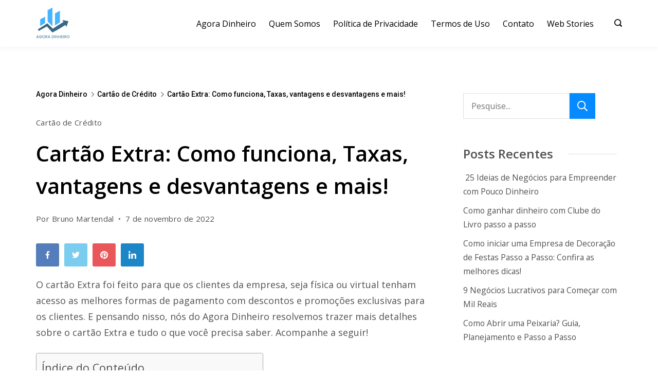

--- FILE ---
content_type: text/css; charset=UTF-8
request_url: https://www.agoradinheiro.com.br/wp-content/cache/min/1/636e62b85fbd8d6edddec16355fbf174.css
body_size: 60895
content:
.wpcf7 .screen-reader-response{position:absolute;overflow:hidden;clip:rect(1px,1px,1px,1px);clip-path:inset(50%);height:1px;width:1px;margin:-1px;padding:0;border:0;word-wrap:normal!important}.wpcf7 .hidden-fields-container{display:none}.wpcf7 form .wpcf7-response-output{margin:2em .5em 1em;padding:.2em 1em;border:2px solid #00a0d2}.wpcf7 form.init .wpcf7-response-output,.wpcf7 form.resetting .wpcf7-response-output,.wpcf7 form.submitting .wpcf7-response-output{display:none}.wpcf7 form.sent .wpcf7-response-output{border-color:#46b450}.wpcf7 form.failed .wpcf7-response-output,.wpcf7 form.aborted .wpcf7-response-output{border-color:#dc3232}.wpcf7 form.spam .wpcf7-response-output{border-color:#f56e28}.wpcf7 form.invalid .wpcf7-response-output,.wpcf7 form.unaccepted .wpcf7-response-output,.wpcf7 form.payment-required .wpcf7-response-output{border-color:#ffb900}.wpcf7-form-control-wrap{position:relative}.wpcf7-not-valid-tip{color:#dc3232;font-size:1em;font-weight:400;display:block}.use-floating-validation-tip .wpcf7-not-valid-tip{position:relative;top:-2ex;left:1em;z-index:100;border:1px solid #dc3232;background:#fff;padding:.2em .8em;width:24em}.wpcf7-list-item{display:inline-block;margin:0 0 0 1em}.wpcf7-list-item-label::before,.wpcf7-list-item-label::after{content:" "}.wpcf7-spinner{visibility:hidden;display:inline-block;background-color:#23282d;opacity:.75;width:24px;height:24px;border:none;border-radius:100%;padding:0;margin:0 24px;position:relative}form.submitting .wpcf7-spinner{visibility:visible}.wpcf7-spinner::before{content:'';position:absolute;background-color:#fbfbfc;top:4px;left:4px;width:6px;height:6px;border:none;border-radius:100%;transform-origin:8px 8px;animation-name:spin;animation-duration:1000ms;animation-timing-function:linear;animation-iteration-count:infinite}@media (prefers-reduced-motion:reduce){.wpcf7-spinner::before{animation-name:blink;animation-duration:2000ms}}@keyframes spin{from{transform:rotate(0deg)}to{transform:rotate(360deg)}}@keyframes blink{from{opacity:0}50%{opacity:1}to{opacity:0}}.wpcf7 [inert]{opacity:.5}.wpcf7 input[type="file"]{cursor:pointer}.wpcf7 input[type="file"]:disabled{cursor:default}.wpcf7 .wpcf7-submit:disabled{cursor:not-allowed}.wpcf7 input[type="url"],.wpcf7 input[type="email"],.wpcf7 input[type="tel"]{direction:ltr}.wpcf7-reflection>output{display:list-item;list-style:none}.wpcf7-reflection>output[hidden]{display:none}.kk-star-ratings{display:-webkit-box;display:-webkit-flex;display:-ms-flexbox;display:flex;-webkit-box-align:center;-webkit-align-items:center;-ms-flex-align:center;align-items:center}.kk-star-ratings.kksr-shortcode{display:-webkit-inline-box;display:-webkit-inline-flex;display:-ms-inline-flexbox;display:inline-flex}.kk-star-ratings.kksr-valign-top{margin-bottom:2rem}.kk-star-ratings.kksr-valign-bottom{margin-top:2rem}.kk-star-ratings.kksr-align-left{-webkit-box-pack:flex-start;-webkit-justify-content:flex-start;-ms-flex-pack:flex-start;justify-content:flex-start}.kk-star-ratings.kksr-align-center{-webkit-box-pack:center;-webkit-justify-content:center;-ms-flex-pack:center;justify-content:center}.kk-star-ratings.kksr-align-right{-webkit-box-pack:flex-end;-webkit-justify-content:flex-end;-ms-flex-pack:flex-end;justify-content:flex-end}.kk-star-ratings .kksr-muted{opacity:.5}.kk-star-ratings .kksr-stars{position:relative}.kk-star-ratings .kksr-stars .kksr-stars-active,.kk-star-ratings .kksr-stars .kksr-stars-inactive{display:flex}.kk-star-ratings .kksr-stars .kksr-stars-active{overflow:hidden;position:absolute;top:0;left:0}.kk-star-ratings .kksr-stars .kksr-star{cursor:pointer;padding-right:0}.kk-star-ratings.kksr-disabled .kksr-stars .kksr-star{cursor:default}.kk-star-ratings .kksr-stars .kksr-star .kksr-icon{transition:.3s all}.kk-star-ratings:not(.kksr-disabled) .kksr-stars:hover .kksr-stars-active{width:0!important}.kk-star-ratings .kksr-stars .kksr-star .kksr-icon,.kk-star-ratings:not(.kksr-disabled) .kksr-stars .kksr-star:hover~.kksr-star .kksr-icon{background-image:url(../../../plugins/kk-star-ratings/src/core/public/svg/inactive.svg)}.kk-star-ratings .kksr-stars .kksr-stars-active .kksr-star .kksr-icon{background-image:url(../../../plugins/kk-star-ratings/src/core/public/svg/active.svg)}.kk-star-ratings.kksr-disabled .kksr-stars .kksr-stars-active .kksr-star .kksr-icon,.kk-star-ratings:not(.kksr-disabled) .kksr-stars:hover .kksr-star .kksr-icon{background-image:url(../../../plugins/kk-star-ratings/src/core/public/svg/selected.svg)}.kk-star-ratings .kksr-legend{margin-left:.75rem;margin-right:.75rem}[dir="rtl"] .kk-star-ratings .kksr-stars .kksr-stars-active{left:auto;right:0}.cookie-notification{bottom:0;color:var(--color);left:0;opacity:0;position:fixed;transition:all .2s ease-in-out;visibility:hidden;z-index:999999}.cookie-notification .container:before,.cookie-notification .rt-container:before{background:var(--iconColor);background-position:50%;background-repeat:no-repeat;background-size:18px;content:"";display:block;height:18px;margin-bottom:15px;-webkit-mask-image:url("data:image/svg+xml;charset=utf-8,%3Csvg xmlns=%27http://www.w3.org/2000/svg%27 width=%2718.29%27 height=%2717.56%27%3E%3Cg data-name=%27Group 5847%27%3E%3Cg data-name=%27Group 5846%27 opacity=%27.8%27%3E%3Cpath data-name=%27Path 26496%27 d=%27M17.889 8.363a3.656 3.656 0 0 1-3.029-2.458.458.458 0 0 0-.511-.306 3.524 3.524 0 0 1-.611.063 3.638 3.638 0 0 1-3.622-3.3.455.455 0 0 0-.169-.312.437.437 0 0 0-.341-.1l-.137.018a2.333 2.333 0 0 1-.308.029A3.631 3.631 0 0 1 6.037.218.456.456 0 0 0 5.46.037a9.149 9.149 0 1 0 12.832 8.8.458.458 0 0 0-.403-.474Zm-13.766 3.7a1.373 1.373 0 1 1 1.373-1.373 1.373 1.373 0 0 1-1.373 1.373Zm.915-4.576a1.373 1.373 0 1 1 1.373-1.373 1.373 1.373 0 0 1-1.373 1.373Zm3.661 7.322a1.373 1.373 0 1 1 1.373-1.373 1.373 1.373 0 0 1-1.373 1.373Zm0-4.576a1.373 1.373 0 1 1 1.374-1.37A1.373 1.373 0 0 1 8.7 10.236Zm4.577 1.83a1.373 1.373 0 1 1 1.373-1.373 1.373 1.373 0 0 1-1.373 1.373Z%27/%3E%3C/g%3E%3C/g%3E%3C/svg%3E");mask-image:url("data:image/svg+xml;charset=utf-8,%3Csvg xmlns=%27http://www.w3.org/2000/svg%27 width=%2718.29%27 height=%2717.56%27%3E%3Cg data-name=%27Group 5847%27%3E%3Cg data-name=%27Group 5846%27 opacity=%27.8%27%3E%3Cpath data-name=%27Path 26496%27 d=%27M17.889 8.363a3.656 3.656 0 0 1-3.029-2.458.458.458 0 0 0-.511-.306 3.524 3.524 0 0 1-.611.063 3.638 3.638 0 0 1-3.622-3.3.455.455 0 0 0-.169-.312.437.437 0 0 0-.341-.1l-.137.018a2.333 2.333 0 0 1-.308.029A3.631 3.631 0 0 1 6.037.218.456.456 0 0 0 5.46.037a9.149 9.149 0 1 0 12.832 8.8.458.458 0 0 0-.403-.474Zm-13.766 3.7a1.373 1.373 0 1 1 1.373-1.373 1.373 1.373 0 0 1-1.373 1.373Zm.915-4.576a1.373 1.373 0 1 1 1.373-1.373 1.373 1.373 0 0 1-1.373 1.373Zm3.661 7.322a1.373 1.373 0 1 1 1.373-1.373 1.373 1.373 0 0 1-1.373 1.373Zm0-4.576a1.373 1.373 0 1 1 1.374-1.37A1.373 1.373 0 0 1 8.7 10.236Zm4.577 1.83a1.373 1.373 0 1 1 1.373-1.373 1.373 1.373 0 0 1-1.373 1.373Z%27/%3E%3C/g%3E%3C/g%3E%3C/svg%3E");-webkit-mask-repeat:no-repeat;mask-repeat:no-repeat;transition:transform .25s ease;width:18px}.cookie-notification .container .rc-cookies-content,.cookie-notification .rt-container .rc-cookies-content{font-family:var(--fontFamily);font-size:var(--fontSize);font-weight:var(--fontWeight);letter-spacing:var(--letterSpacing);line-height:var(--lineHeight);-webkit-text-decoration:var(--textDecoration);text-decoration:var(--textDecoration);text-transform:var(--textTransform)}.cookie-notification .container .rc-cookies-content p,.cookie-notification .rt-container .rc-cookies-content p{margin-bottom:0}.cookie-notification .container .rc-cookies-content p a,.cookie-notification .rt-container .rc-cookies-content p a{color:var(--colorLink)}.cookie-notification .container .rc-cookies-content p a:hover,.cookie-notification .rt-container .rc-cookies-content p a:hover{color:var(--colorLinkHover)}.cookie-notification .container .rt-close,.cookie-notification .rt-container .rt-close{align-items:center;cursor:pointer;display:flex;font-size:.778em;letter-spacing:.3px;line-height:1;min-height:auto;padding:12px 20px;position:relative;text-transform:capitalize;transition:all .2s ease-in-out}.cookie-notification .container .rt-close.close,.cookie-notification .rt-container .rt-close.close{align-items:center;background:#fff;border:1px solid var(--iconColor);border-radius:100px;border-radius:var(--bottonRoundness);color:var(--iconColor);display:flex;font-size:15px;height:23px;justify-content:center;padding:0;position:absolute;right:35px;top:35px;width:23px}.cookie-notification .container .rt-close.close:hover,.cookie-notification .rt-container .rt-close.close:hover{background:var(--iconColor);color:#fff}.cookie-notification .container .rt-button.rt-close,.cookie-notification .rt-container .rt-button.rt-close{background:var(--buttonInitialColor);border:1px solid var(--borderColor);color:var(--buttonTextInitialColor)}.cookie-notification .container .rt-button.rt-close:hover,.cookie-notification .rt-container .rt-button.rt-close:hover{background:var(--buttonHoverColor);color:var(--buttonTextHoverColor)}.cookie-notification .container .rt-button.rt-accept,.cookie-notification .rt-container .rt-button.rt-accept{background:var(--buttonSecondaryInitialColor);border:1px solid var(--borderColor);border-radius:var(--bottonRoundness);color:var(--buttonSecondaryTextInitialColor);font-size:.778em;letter-spacing:.3px;line-height:1;margin-left:10px;min-height:auto;padding:12px 20px}.cookie-notification .container .rt-button.rt-accept:hover,.cookie-notification .rt-container .rt-button.rt-accept:hover{background:var(--buttonSecondaryHoverColor);color:var(--buttonSecondaryTextHoverColor)}.cookie-notification[data-type=type-1]{padding:0 25px 25px}@media(max-width:767px){.cookie-notification[data-type=type-1]{padding:0 15px 15px}}.cookie-notification[data-type=type-1][data-innertype=right]{left:auto;right:0}.cookie-notification[data-type=type-1] .container{background:var(--backgroundColor);border-radius:0;box-shadow:0 5px 30px -5px rgba(34,56,101,.15);display:flex;flex-wrap:wrap;max-width:var(--maxWidth);padding:35px;position:relative}@media(max-width:767px){.cookie-notification[data-type=type-1] .container{padding:20px}}.cookie-notification[data-type=type-1] .container .rc-cookies-content{margin-bottom:30px;width:100%}.cookie-notification[data-type=type-1] .container .rc-cookies-content p{margin-bottom:0;word-break:break-word}.cookie-notification[data-type=type-2]{background:var(--backgroundColor);padding:20px;right:0}@media(max-width:1023px){.cookie-notification[data-type=type-2]{padding:20px}}.cookie-notification[data-type=type-2] .rt-container{align-items:center;display:flex;justify-content:center;position:relative}@media(max-width:767px){.cookie-notification[data-type=type-2] .rt-container{flex-wrap:wrap}.cookie-notification[data-type=type-2] .rt-container .rc-cookies-content{padding:10px 0 20px;text-align:center;width:100%}}.cookie-notification[data-type=type-2] .rt-container .rt-button.rt-close{margin-left:50px}@media(max-width:1023px){.cookie-notification[data-type=type-2] .rt-container .rt-button.rt-close{margin-left:20px}}@media(max-width:767px){.cookie-notification[data-type=type-2] .rt-container .rt-button.rt-close{margin-left:0}}.cookie-notification[data-type=type-2] .rt-container:before{margin-bottom:0;margin-right:10px;width:25px}@media(max-width:767px){.cookie-notification[data-type=type-2] .rt-container:before{margin-right:0;width:18px}}.cookie-notification[data-type=type-2] .rt-container .rt-close.close{right:0;top:-35px}.cookie-notification[data-type=type-2][data-innertype=top]{bottom:auto;top:20px}.cookie-notification[data-type=type-3]{background:var(--backgroundColor);left:50%;max-width:var(--maxWidthTypeThree);padding:20px;right:unset;transform:translateX(-50%);width:100%}@media(max-width:1023px){.cookie-notification[data-type=type-3]{padding:20px}}.cookie-notification[data-type=type-3] .rt-container{align-items:center;display:flex;justify-content:center;position:relative}@media(max-width:767px){.cookie-notification[data-type=type-3] .rt-container{flex-wrap:wrap}}.cookie-notification[data-type=type-3] .rt-container .rc-cookies-content{flex:1}@media(max-width:767px){.cookie-notification[data-type=type-3] .rt-container .rc-cookies-content{flex:unset;padding:10px 0 20px;text-align:center;width:100%}}.cookie-notification[data-type=type-3] .rt-container .rt-button.rt-close{margin-left:50px}@media(max-width:1023px){.cookie-notification[data-type=type-3] .rt-container .rt-button.rt-close{margin-left:20px}}@media(max-width:767px){.cookie-notification[data-type=type-3] .rt-container .rt-button.rt-close{margin-left:0}}.cookie-notification[data-type=type-3] .rt-container:before{margin-bottom:0;margin-right:10px;width:25px}@media(max-width:767px){.cookie-notification[data-type=type-3] .rt-container:before{margin-right:0;width:18px}}.cookie-notification[data-type=type-3] .rt-container .rt-close.close{right:0;top:-35px}.cookie-notification[data-type=type-3][data-innertype=top]{bottom:auto;top:20px}.cookie-notification.active{opacity:1;visibility:visible}.ct-loading .cookie-notification{opacity:0;transform:translate3d(0,15px,0);transition:all .2s ease-in-out}.rt-lazy-loading-start>img,.rt-lazy-loading-start>picture,.rt-lazy>img,.rt-lazy>picture{opacity:0}.rt-lazy-loading-start>[data-loader],.rt-lazy>[data-loader]{animation-play-state:running;opacity:1}.rt-lazy-loading>img,.rt-lazy-loading>picture{opacity:1}.rt-lazy-loading>[data-loader]{animation-play-state:running;opacity:0}.rt-lazy-loading-start:not(.rt-lazy-static)>[data-loader],.rt-lazy-loading-start:not(.rt-lazy-static)>img,.rt-lazy-loading-start:not(.rt-lazy-static)>picture,.rt-lazy-loading:not(.rt-lazy-static)>[data-loader],.rt-lazy-loading:not(.rt-lazy-static)>img,.rt-lazy-loading:not(.rt-lazy-static)>picture{transition:opacity .5s ease-in}.rt-lazy-loaded>[data-loader]{display:none;visibility:hidden}[data-loader]{bottom:0;color:#c5cbd0;left:0;margin:auto;position:absolute;right:0;top:0;z-index:0}[data-loader=circles]{animation-play-state:paused;max-height:40px;max-width:40px}[data-loader=circles]>span{background:currentColor;border-radius:100%;height:100%;left:0;opacity:0;position:absolute;top:0;width:100%}@keyframes circles{0%{opacity:0;transform:scale(0)}5%{opacity:1}to{opacity:0;transform:scale(1)}}@media(prefers-reduced-motion:no-preference){[data-loader=circles]{animation-play-state:paused}[data-loader=circles]>span{animation-duration:1.5s;animation-iteration-count:infinite;animation-name:circles;animation-play-state:inherit;animation-timing-function:linear}[data-loader=circles]>span:first-child{animation-delay:0s}[data-loader=circles]>span:nth-child(2){animation-delay:.8s}[data-loader=circles]>span:nth-child(3){animation-delay:.4s}}.cb__share-box .rt-module-title{color:var(--titleColor);display:block;font-family:var(--fontFamily);font-size:var(--fontSize);font-style:var(--fontStyle,inherit);font-weight:var(--fontWeight,normal);letter-spacing:var(--letterSpacing);-webkit-text-decoration:var(--textDecoration);text-decoration:var(--textDecoration);text-transform:var(--textTransform)}.cb__share-box .cb__label{display:none}.cb__share-box>div{align-items:center;display:flex;flex-wrap:wrap;overflow:hidden}.cb__share-box a .cb__icon-container{background:var(--background-color);margin:var(--iconSpacing)}.cb__share-box a:hover .cb__icon-container{background:var(--background-hover-color)}.cb__share-box a:hover .cb__icon-container svg{fill:var(--icon-hover-color)}.cb__share-box[data-shape=square] .cb__icon-container{border-radius:3px;padding:15px}.cb__share-box[data-shape=circle] .cb__icon-container{border-radius:100%;padding:calc(var(--icon-size)/2)}.cb__share-box[data-location=bottom],.cb__share-box[data-location=top]{margin:var(--margin,50px) 0}.cb__share-box[data-color=brand] a .cb__icon-container{background-color:var(--official-color)}.cb__share-box[data-color=brand] a .cb__icon-container svg{fill:#fff}.cb__share-box[data-color=brand] a .cb__icon-container:hover{opacity:.8}.cb__share-box[data-color=brand]>:hover{opacity:1}.cb__share-box[data-sticky=no]>div .rt-module-title{display:block;margin-bottom:5px;width:100%}.cb__share-box[data-sticky=no]>div div{display:flex;flex-wrap:wrap}.cb__share-box[data-sticky=no][data-alignment=left] .rt-module-title{margin-bottom:10px;margin-right:10px;text-align:left}.cb__share-box[data-sticky=no][data-alignment=left]>div{justify-content:flex-start}.cb__share-box[data-sticky=no][data-alignment=left]>div div{align-items:center;display:flex;justify-content:flex-start}.cb__share-box[data-sticky=no][data-alignment=center] .rt-module-title{text-align:center}.cb__share-box[data-sticky=no][data-alignment=center]>div{justify-content:center}.cb__share-box[data-sticky=no][data-alignment=right] .rt-module-title{text-align:right}.cb__share-box[data-sticky=no][data-alignment=right]>div,.cb__share-box[data-sticky=no][data-alignment=right]>div div{justify-content:flex-end}.cb__share-box[data-sticky=yes]{height:100%;left:0;position:absolute;top:0;width:70px;z-index:2}@media(max-width:689.98px){.cb__share-box[data-sticky=yes]{background:#fff;bottom:0;box-shadow:-4px -4px 10px rgba(0,0,0,.17);height:unset;left:0!important;margin:auto;padding:0;position:fixed;top:unset!important;width:100%;z-index:8888}}.cb__share-box[data-sticky=yes][data-float=left]{left:var(--sideOffset,15px)}@media only screen and (min-width:1440px){.cb__share-box[data-sticky=yes][data-float=left]{left:-150px;top:0}}.cb__share-box[data-sticky=yes][data-float=right]{right:0;top:0}.cb__share-box[data-sticky=yes][data-float=right]>div{left:unset;right:var(--sideOffset,15px);top:var(--topOffset,180px)}@media only screen and (min-width:1440px){.cb__share-box[data-sticky=yes][data-float=right]{left:unset;right:-100%;top:0}}.cb__share-box[data-sticky=yes]>div{display:block;margin:0 auto;position:sticky;top:var(--topOffset,180px);width:-moz-fit-content;width:fit-content}.cb__share-box[data-sticky=yes] .rt-module-title{margin-bottom:15px;max-width:75px;text-align:center;word-break:break-word}@media(max-width:689.98px){.cb__share-box[data-sticky=yes] .rt-module-title{margin-bottom:0;max-width:unset}.cb__share-box[data-sticky=yes] .rt-hidden-sm{display:none!important}}.cb__share-box[data-sticky=yes]>div{align-items:center;display:flex;flex-direction:column}@media(max-width:689.98px){.cb__share-box[data-sticky=yes]>div>div{display:flex;flex-wrap:wrap}.cb__share-box[data-sticky=yes]>div{grid-gap:10px;align-items:center;align-self:center;display:flex;flex-direction:row;flex-wrap:wrap;justify-content:center;margin:0 auto;max-width:500px;padding:10px 15px;position:unset}}@media(max-width:689.89px){.cb__share-box[data-sticky=yes] .cb__icon-container{margin-bottom:0!important}}.post-inner-wrap{position:relative}@media only screen and (max-width:1440px)and (min-width:689.98px){.post-inner-wrap.float-left{padding-left:100px}}@media(max-width:1440px){.post-inner-wrap.float-left .cb__share-box{left:var(--sideOffset,0)}}@media only screen and (max-width:1440px)and (min-width:689.98px){.post-inner-wrap.float-right{padding-right:100px}}@media(max-width:1440px){.post-inner-wrap.float-right .cb__share-box{left:unset;right:var(--sideOffset,0)}}@media only screen and (min-width:1440px){.full-width .cb__share-box[data-sticky=yes][data-float=right],.leftsidebar .cb__share-box[data-sticky=yes][data-float=right]{right:-150px}}.full-width.centered .post-inner-wrap{padding:0}@media only screen and (min-width:689.98px){.full-width.centered .cb__share-box[data-sticky=yes][data-float=right]{right:-100px;top:var(--topOffset,170px)}.full-width.centered .cb__share-box[data-sticky=yes][data-float=left]{left:-100px}}.rt-condition-location{grid-column-gap:10px;--x-select-dropdown-width:calc(100% + 110px);border-bottom:1px dashed rgba(0,0,0,.1);display:grid;grid-template-columns:1fr 100px;padding-bottom:20px}.rt-new-condition-location{--options-vertical-spacing:20px;padding:var(--options-horizontal-spacing,0 14px)}.rt-new-condition-location .rt-new-location{--options-horizontal-spacing:0}.rt-new-condition-location .rt-new-location .rt-control{border-bottom:1px dashed rgba(0,0,0,.1);padding-bottom:20px}.rt-new-condition-location .rt-new-location button{right:-24px;width:24px}.rt-new-condition-location .button{margin-top:20px;width:100%}.rt-control[data-location]{--options-vertical-spacing:20px}.rt-control[data-location][data-design=inline] input{--width:100px;text-align:center}.rt-control[data-location]:after{border-bottom-style:dashed}.rt-display-conditions{border-top:1px dashed rgba(0,0,0,.1);margin:10px 0 0;padding:30px 0}.rt-condition-group{grid-column-gap:10px;grid-row-gap:10px;border-bottom:1px dashed rgba(0,0,0,.1);display:grid;grid-template-columns:var(--grid-template-columns);margin-bottom:20px;padding-bottom:20px}.rt-condition-group.rt-cols-2{--grid-template-columns:110px 1fr}.rt-condition-group.rt-cols-2 .rt-select-input:nth-child(2):before{content:"ref-width"}.rt-condition-group.rt-cols-3{--grid-template-columns:110px 1fr 1fr}.rt-condition-group.rt-cols-3 .rt-select-input:nth-child(2):before{content:"ref-width:right"}.rt-condition-group.rt-cols-3 .rt-select-input:nth-child(3):before{content:"ref-width:left"}.rt-condition-group .rt-select-dropdown{box-shadow:0 10px 15px rgba(0,0,0,.08),0 0 0 1px hsla(0,0%,87%,.5)}.rt-condition-type span{align-items:center;background:#eee;border-radius:3px;display:flex;height:18px;justify-content:center;left:6px;position:absolute;top:6px;width:18px}.rt-condition-type span:after,.rt-condition-type span:before{background:currentColor;content:"";height:1px;position:absolute;width:6px}.rt-condition-type .rt-include:after{transform:rotate(90deg)}.rt-condition-type .rt-exclude:after{display:none}.rt-condition-type input{--padding:0 0 0 30px}.rt-condition-group,.rt-new-location{position:relative}.rt-condition-group button,.rt-new-location button{-webkit-appearance:none;-moz-appearance:none;appearance:none;background:transparent;border:none;cursor:pointer;font-size:18px;height:30px;line-height:18px;opacity:.5;padding:0;position:absolute;right:-30px;top:0;width:30px}.rt-condition-group button:focus,.rt-new-location button:focus{outline:none}.rt-condition-group button:hover,.rt-new-location button:hover{color:#a00;opacity:1}.rt-conditions-actions{grid-column-gap:15px;display:grid;grid-template-columns:repeat(2,1fr)}.rishi-code-editor-trigger{align-items:center;display:inline-flex;margin:0 8px}.rt-checkbox-container{--checkMarkColor:#fff;--background:rgba(179,189,201,.8);--backgroundActive:var(--accentColor);align-items:center;display:flex;justify-content:space-between;padding:10px 0;transition:color .15s ease}.rt-checkbox-container:not(.activated){cursor:pointer}.rt-checkbox-container:not(.activated):hover{color:#0e8ecc}.rt-checkbox-container:not(.activated):hover .rt-checkbox:not(.active){--background:var(--backgroundActive)}.rt-checkbox-container.activated{--checkMarkColor:rgba(104,124,147,.6);--backgroundActive:rgba(179,189,201,.3)}.rt-checkbox{align-items:center;display:inline-flex;flex:0 0 18px;height:18px;justify-content:center;position:relative;width:18px}.rt-checkbox:before{border-radius:100%;box-shadow:inset 0 0 0 2px var(--background);content:"";height:18px;margin:auto;position:absolute;transition:all .12s cubic-bezier(.455,.03,.515,.955);width:18px;z-index:1}.rt-checkbox svg{position:relative;z-index:2}.rt-checkbox.active:before{box-shadow:inset 0 0 0 12px var(--backgroundActive);height:22px;width:22px}.rt-checkbox .check{fill:none;stroke:var(--checkMarkColor);stroke-width:2.5;stroke-linecap:round;stroke-linejoin:round;stroke-miterlimit:10;stroke-dasharray:15;stroke-dashoffset:16;transition:stroke .4s cubic-bezier(.455,.03,.515,.955),stroke-dashoffset .4s cubic-bezier(.455,.03,.515,.955)}.rt-checkbox.active .check{stroke-dashoffset:0}.ct-import-export input[type=file]{display:none}.ct-import-export .button{width:100%}.ct-import-export .button:not(:last-child){margin-bottom:20px}[data-reach-dialog-overlay]{background:rgba(0,0,0,.5)!important}.rara-reset-options.rara-admin-modal{border-radius:0;font-family:Arial;min-height:255px;padding:45px;width:496px}.rara-reset-options .rara-modal-content{display:block}.rara-reset-options .rara-modal-content h2{color:#292929;font-size:1.6em;font-weight:700;line-height:1.5}.rara-reset-options .rara-modal-content p{color:rgba(41,41,41,.9);font-size:1.2em;font-weight:400;letter-spacing:.1px;line-height:1.78em;margin-bottom:30px}.rara-reset-options .rara-modal-actions.has-divider{display:flex;justify-content:center;margin-bottom:0;padding:0}.rara-reset-options .rara-modal-actions:before{display:none}.rara-reset-options .rara-modal-actions .button{background:#fff;border-color:#5081f5;border-radius:0;color:#5081f5;font-size:14px;font-weight:400;letter-spacing:.5px;padding:0 20px;transition:all .2s ease-in;width:auto}.rara-reset-options .rara-modal-actions .button:hover{background:#5081f5;border-color:#5081f5;color:#fff}.rara-reset-options .rara-modal-actions .button:focus{box-shadow:0 0 0 1px #fff,0 0 0 3px #5081f5}.rara-reset-options .rara-modal-actions .button.button-primary{background:#5081f5;border:1px solid #5081f5;color:#fff}.rara-reset-options .rara-modal-actions .button.button-primary:hover{background:#fff;border-color:#5081f5;color:#5081f5}.ct-builder-conditions-modal,.rt-builder-conditions-modal{background:#fff;box-shadow:0 50px 300px rgba(92,110,128,.5);box-sizing:border-box;display:block;margin:0 auto;max-width:600px;outline:none;padding:45px;width:100%}.ct-builder-conditions-modal .close-button,.rt-builder-conditions-modal .close-button{background:transparent;border:none;color:#292929;cursor:pointer;font-size:24px;line-height:0;opacity:1;padding:15px;position:absolute;right:5px;top:10px;transition:opacity .15s ease}.ct-builder-conditions-modal .ct-modal-content,.ct-builder-conditions-modal .rt-modal-content,.rt-builder-conditions-modal .ct-modal-content,.rt-builder-conditions-modal .rt-modal-content{font-family:Arial;position:relative}.ct-builder-conditions-modal .ct-modal-content h2,.ct-builder-conditions-modal .rt-modal-content h2,.rt-builder-conditions-modal .ct-modal-content h2,.rt-builder-conditions-modal .rt-modal-content h2{color:#292929;font-size:1.6em;font-weight:700;line-height:1.5}.ct-builder-conditions-modal .ct-modal-content p,.ct-builder-conditions-modal .rt-modal-content p,.rt-builder-conditions-modal .ct-modal-content p,.rt-builder-conditions-modal .rt-modal-content p{color:rgba(41,41,41,.9);font-size:1.2em;font-weight:400;letter-spacing:.1px;line-height:1.78em;margin:0 0 30px}.ct-builder-conditions-modal .ct-modal-content .ct-modal-scroll .rt-display-conditions,.ct-builder-conditions-modal .ct-modal-content .rt-modal-scroll .rt-display-conditions,.ct-builder-conditions-modal .rt-modal-content .ct-modal-scroll .rt-display-conditions,.ct-builder-conditions-modal .rt-modal-content .rt-modal-scroll .rt-display-conditions,.rt-builder-conditions-modal .ct-modal-content .ct-modal-scroll .rt-display-conditions,.rt-builder-conditions-modal .ct-modal-content .rt-modal-scroll .rt-display-conditions,.rt-builder-conditions-modal .rt-modal-content .ct-modal-scroll .rt-display-conditions,.rt-builder-conditions-modal .rt-modal-content .rt-modal-scroll .rt-display-conditions{border-top:1px solid rgba(0,0,0,.1);margin:0}.ct-builder-conditions-modal .ct-modal-content .ct-modal-scroll .rt-display-conditions .rt-condition-group,.ct-builder-conditions-modal .ct-modal-content .rt-modal-scroll .rt-display-conditions .rt-condition-group,.ct-builder-conditions-modal .rt-modal-content .ct-modal-scroll .rt-display-conditions .rt-condition-group,.ct-builder-conditions-modal .rt-modal-content .rt-modal-scroll .rt-display-conditions .rt-condition-group,.rt-builder-conditions-modal .ct-modal-content .ct-modal-scroll .rt-display-conditions .rt-condition-group,.rt-builder-conditions-modal .ct-modal-content .rt-modal-scroll .rt-display-conditions .rt-condition-group,.rt-builder-conditions-modal .rt-modal-content .ct-modal-scroll .rt-display-conditions .rt-condition-group,.rt-builder-conditions-modal .rt-modal-content .rt-modal-scroll .rt-display-conditions .rt-condition-group{border-bottom:1px solid rgba(0,0,0,.1)}.ct-builder-conditions-modal .ct-modal-content .ct-modal-scroll .rt-display-conditions .rt-condition-group .rt-select-input input,.ct-builder-conditions-modal .ct-modal-content .rt-modal-scroll .rt-display-conditions .rt-condition-group .rt-select-input input,.ct-builder-conditions-modal .rt-modal-content .ct-modal-scroll .rt-display-conditions .rt-condition-group .rt-select-input input,.ct-builder-conditions-modal .rt-modal-content .rt-modal-scroll .rt-display-conditions .rt-condition-group .rt-select-input input,.rt-builder-conditions-modal .ct-modal-content .ct-modal-scroll .rt-display-conditions .rt-condition-group .rt-select-input input,.rt-builder-conditions-modal .ct-modal-content .rt-modal-scroll .rt-display-conditions .rt-condition-group .rt-select-input input,.rt-builder-conditions-modal .rt-modal-content .ct-modal-scroll .rt-display-conditions .rt-condition-group .rt-select-input input,.rt-builder-conditions-modal .rt-modal-content .rt-modal-scroll .rt-display-conditions .rt-condition-group .rt-select-input input{border-radius:0;color:rgba(41,41,41,.9);font-size:14px;height:40px;padding:var(--padding)}.ct-builder-conditions-modal .ct-modal-content .ct-modal-scroll .rt-display-conditions .rt-condition-group .rt-select-input input:hover,.ct-builder-conditions-modal .ct-modal-content .rt-modal-scroll .rt-display-conditions .rt-condition-group .rt-select-input input:hover,.ct-builder-conditions-modal .rt-modal-content .ct-modal-scroll .rt-display-conditions .rt-condition-group .rt-select-input input:hover,.ct-builder-conditions-modal .rt-modal-content .rt-modal-scroll .rt-display-conditions .rt-condition-group .rt-select-input input:hover,.rt-builder-conditions-modal .ct-modal-content .ct-modal-scroll .rt-display-conditions .rt-condition-group .rt-select-input input:hover,.rt-builder-conditions-modal .ct-modal-content .rt-modal-scroll .rt-display-conditions .rt-condition-group .rt-select-input input:hover,.rt-builder-conditions-modal .rt-modal-content .ct-modal-scroll .rt-display-conditions .rt-condition-group .rt-select-input input:hover,.rt-builder-conditions-modal .rt-modal-content .rt-modal-scroll .rt-display-conditions .rt-condition-group .rt-select-input input:hover{border-color:#5081f5}.ct-builder-conditions-modal .ct-modal-content .ct-modal-scroll .rt-display-conditions .rt-condition-group .rt-select-input input:focus,.ct-builder-conditions-modal .ct-modal-content .rt-modal-scroll .rt-display-conditions .rt-condition-group .rt-select-input input:focus,.ct-builder-conditions-modal .rt-modal-content .ct-modal-scroll .rt-display-conditions .rt-condition-group .rt-select-input input:focus,.ct-builder-conditions-modal .rt-modal-content .rt-modal-scroll .rt-display-conditions .rt-condition-group .rt-select-input input:focus,.rt-builder-conditions-modal .ct-modal-content .ct-modal-scroll .rt-display-conditions .rt-condition-group .rt-select-input input:focus,.rt-builder-conditions-modal .ct-modal-content .rt-modal-scroll .rt-display-conditions .rt-condition-group .rt-select-input input:focus,.rt-builder-conditions-modal .rt-modal-content .ct-modal-scroll .rt-display-conditions .rt-condition-group .rt-select-input input:focus,.rt-builder-conditions-modal .rt-modal-content .rt-modal-scroll .rt-display-conditions .rt-condition-group .rt-select-input input:focus{box-shadow:0 0 0 1px #5081f5}.ct-builder-conditions-modal .ct-modal-content .ct-modal-scroll .rt-display-conditions .rt-condition-group .rt-select-input.rt-condition-type span,.ct-builder-conditions-modal .ct-modal-content .rt-modal-scroll .rt-display-conditions .rt-condition-group .rt-select-input.rt-condition-type span,.ct-builder-conditions-modal .rt-modal-content .ct-modal-scroll .rt-display-conditions .rt-condition-group .rt-select-input.rt-condition-type span,.ct-builder-conditions-modal .rt-modal-content .rt-modal-scroll .rt-display-conditions .rt-condition-group .rt-select-input.rt-condition-type span,.rt-builder-conditions-modal .ct-modal-content .ct-modal-scroll .rt-display-conditions .rt-condition-group .rt-select-input.rt-condition-type span,.rt-builder-conditions-modal .ct-modal-content .rt-modal-scroll .rt-display-conditions .rt-condition-group .rt-select-input.rt-condition-type span,.rt-builder-conditions-modal .rt-modal-content .ct-modal-scroll .rt-display-conditions .rt-condition-group .rt-select-input.rt-condition-type span,.rt-builder-conditions-modal .rt-modal-content .rt-modal-scroll .rt-display-conditions .rt-condition-group .rt-select-input.rt-condition-type span{top:10px}.ct-builder-conditions-modal .ct-modal-content .ct-modal-scroll .rt-display-conditions .rt-condition-group button,.ct-builder-conditions-modal .ct-modal-content .rt-modal-scroll .rt-display-conditions .rt-condition-group button,.ct-builder-conditions-modal .rt-modal-content .ct-modal-scroll .rt-display-conditions .rt-condition-group button,.ct-builder-conditions-modal .rt-modal-content .rt-modal-scroll .rt-display-conditions .rt-condition-group button,.rt-builder-conditions-modal .ct-modal-content .ct-modal-scroll .rt-display-conditions .rt-condition-group button,.rt-builder-conditions-modal .ct-modal-content .rt-modal-scroll .rt-display-conditions .rt-condition-group button,.rt-builder-conditions-modal .rt-modal-content .ct-modal-scroll .rt-display-conditions .rt-condition-group button,.rt-builder-conditions-modal .rt-modal-content .rt-modal-scroll .rt-display-conditions .rt-condition-group button{height:40px}.ct-builder-conditions-modal .ct-modal-content .ct-modal-scroll .rt-display-conditions .rt-conditions-actions,.ct-builder-conditions-modal .ct-modal-content .rt-modal-scroll .rt-display-conditions .rt-conditions-actions,.ct-builder-conditions-modal .rt-modal-content .ct-modal-scroll .rt-display-conditions .rt-conditions-actions,.ct-builder-conditions-modal .rt-modal-content .rt-modal-scroll .rt-display-conditions .rt-conditions-actions,.rt-builder-conditions-modal .ct-modal-content .ct-modal-scroll .rt-display-conditions .rt-conditions-actions,.rt-builder-conditions-modal .ct-modal-content .rt-modal-scroll .rt-display-conditions .rt-conditions-actions,.rt-builder-conditions-modal .rt-modal-content .ct-modal-scroll .rt-display-conditions .rt-conditions-actions,.rt-builder-conditions-modal .rt-modal-content .rt-modal-scroll .rt-display-conditions .rt-conditions-actions{display:flex;justify-content:center;margin-bottom:0;padding:0}.ct-builder-conditions-modal .ct-modal-content .ct-modal-scroll .rt-display-conditions .rt-conditions-actions .button,.ct-builder-conditions-modal .ct-modal-content .rt-modal-scroll .rt-display-conditions .rt-conditions-actions .button,.ct-builder-conditions-modal .rt-modal-content .ct-modal-scroll .rt-display-conditions .rt-conditions-actions .button,.ct-builder-conditions-modal .rt-modal-content .rt-modal-scroll .rt-display-conditions .rt-conditions-actions .button,.rt-builder-conditions-modal .ct-modal-content .ct-modal-scroll .rt-display-conditions .rt-conditions-actions .button,.rt-builder-conditions-modal .ct-modal-content .rt-modal-scroll .rt-display-conditions .rt-conditions-actions .button,.rt-builder-conditions-modal .rt-modal-content .ct-modal-scroll .rt-display-conditions .rt-conditions-actions .button,.rt-builder-conditions-modal .rt-modal-content .rt-modal-scroll .rt-display-conditions .rt-conditions-actions .button{background:#fff;border-color:#5081f5;border-radius:0;color:#5081f5;font-size:14px;font-weight:400;height:45px;letter-spacing:.5px;padding:0 20px;transition:all .2s ease-in;width:auto}.ct-builder-conditions-modal .ct-modal-content .ct-modal-scroll .rt-display-conditions .rt-conditions-actions .button:hover,.ct-builder-conditions-modal .ct-modal-content .rt-modal-scroll .rt-display-conditions .rt-conditions-actions .button:hover,.ct-builder-conditions-modal .rt-modal-content .ct-modal-scroll .rt-display-conditions .rt-conditions-actions .button:hover,.ct-builder-conditions-modal .rt-modal-content .rt-modal-scroll .rt-display-conditions .rt-conditions-actions .button:hover,.rt-builder-conditions-modal .ct-modal-content .ct-modal-scroll .rt-display-conditions .rt-conditions-actions .button:hover,.rt-builder-conditions-modal .ct-modal-content .rt-modal-scroll .rt-display-conditions .rt-conditions-actions .button:hover,.rt-builder-conditions-modal .rt-modal-content .ct-modal-scroll .rt-display-conditions .rt-conditions-actions .button:hover,.rt-builder-conditions-modal .rt-modal-content .rt-modal-scroll .rt-display-conditions .rt-conditions-actions .button:hover{background:#5081f5;border:1px solid #5081f5;color:#fff}.ct-builder-conditions-modal .ct-modal-content .ct-modal-actions .button-primary,.ct-builder-conditions-modal .ct-modal-content .rt-modal-actions .button-primary,.ct-builder-conditions-modal .rt-modal-content .ct-modal-actions .button-primary,.ct-builder-conditions-modal .rt-modal-content .rt-modal-actions .button-primary,.rt-builder-conditions-modal .ct-modal-content .ct-modal-actions .button-primary,.rt-builder-conditions-modal .ct-modal-content .rt-modal-actions .button-primary,.rt-builder-conditions-modal .rt-modal-content .ct-modal-actions .button-primary,.rt-builder-conditions-modal .rt-modal-content .rt-modal-actions .button-primary{background:#5081f5;border:1px solid #5081f5;border-radius:0;color:#fff;font-size:14px;font-weight:400;height:45px;letter-spacing:.5px;padding:0 20px;transition:all .2s ease-in;width:auto}.ct-builder-conditions-modal .ct-modal-content .ct-modal-actions .button-primary:hover,.ct-builder-conditions-modal .ct-modal-content .rt-modal-actions .button-primary:hover,.ct-builder-conditions-modal .rt-modal-content .ct-modal-actions .button-primary:hover,.ct-builder-conditions-modal .rt-modal-content .rt-modal-actions .button-primary:hover,.rt-builder-conditions-modal .ct-modal-content .ct-modal-actions .button-primary:hover,.rt-builder-conditions-modal .ct-modal-content .rt-modal-actions .button-primary:hover,.rt-builder-conditions-modal .rt-modal-content .ct-modal-actions .button-primary:hover,.rt-builder-conditions-modal .rt-modal-content .rt-modal-actions .button-primary:hover{background:#fff;border-color:#5081f5;color:#5081f5}.ct-builder-conditions-modal .ct-modal-content .ct-modal-actions .button-primary:focus,.ct-builder-conditions-modal .ct-modal-content .rt-modal-actions .button-primary:focus,.ct-builder-conditions-modal .rt-modal-content .ct-modal-actions .button-primary:focus,.ct-builder-conditions-modal .rt-modal-content .rt-modal-actions .button-primary:focus,.rt-builder-conditions-modal .ct-modal-content .ct-modal-actions .button-primary:focus,.rt-builder-conditions-modal .ct-modal-content .rt-modal-actions .button-primary:focus,.rt-builder-conditions-modal .rt-modal-content .ct-modal-actions .button-primary:focus,.rt-builder-conditions-modal .rt-modal-content .rt-modal-actions .button-primary:focus{box-shadow:0 0 0 1px #fff,0 0 0 3px #5081f5}.toplevel_page_rt-dashboard .wp-menu-image img{height:auto;max-width:18px}.toplevel_page_rt-dashboard a[href*=rt-dashboard-pricing]{display:none!important}.fs-field-beta_program,[data-slug=rishi-companion] .upgrade{display:none}@media(max-width:999.98px){[data-device=mobile][data-transparent]{left:0;position:absolute;right:0;top:0}}@media(min-width:1000px){[data-device=desktop][data-transparent]{left:0;position:absolute;right:0;top:0}}[data-header*=sticky]{--scroll-margin-top-offset:calc(var(--headerStickyHeight, var(--headerHeight, 0px))*var(--has-transparent-header)*(var(--stickyShrink, 100)/100) + var(--headerStickyHeight, var(--headerHeight, 0px))*(1 - var(--has-transparent-header)))}[data-header*="sticky:shrink"]{--scroll-margin-top-offset:calc(var(--headerStickyHeight, var(--headerHeight, 0px))*(var(--stickyShrink, 100)/100))}.rt-sticky-container{min-height:var(--minHeight,0)}.rt-sticky-container [data-sticky*=yes]{left:var(--frame-size,0);position:fixed;right:var(--frame-size,0);top:calc(var(--admin-bar, 0px) + var(--frame-size, 0px));z-index:5}.rt-sticky-container [data-sticky*=yes] [data-row=middle]{--main-row-height:var(--height)}.rt-sticky-container [data-sticky*=yes][data-sticky*=shrink] [data-row=middle]>*{--height:var(--shrinkHeight,var(--main-row-height))}.rt-sticky-container [data-sticky*=yes][data-sticky*=auto-hide] [data-row=middle]>*,.rt-sticky-container [data-sticky*=yes][data-sticky*=fade] [data-row=middle]>*,.rt-sticky-container [data-sticky*=yes][data-sticky*=slide] [data-row=middle]>*{--height:calc(var(--main-row-height)*var(--stickyShrink, 100)/100)}[data-sticky*=auto-hide] [data-sticky*=yes-start],[data-sticky*=slide] [data-sticky*=yes-start]{transform:translateY(-100%)}[data-sticky*=auto-hide] [data-sticky*=yes-end],[data-sticky*=slide] [data-sticky*=yes-end]{transition:transform .2s cubic-bezier(.455,.03,.515,.955)}[data-sticky*=auto-hide] [data-sticky*=yes-hide-start],[data-sticky*=slide] [data-sticky*=yes-hide-start]{transform:none}[data-sticky*=auto-hide] [data-sticky*=yes-hide-end],[data-sticky*=slide] [data-sticky*=yes-hide-end]{transform:translateY(-100%);transition:transform .2s cubic-bezier(.455,.03,.515,.955)}[data-sticky*=fade] [data-sticky*=yes-start]{opacity:0}[data-sticky*=fade] [data-sticky*=yes-end]{transition:opacity .2s cubic-bezier(.455,.03,.515,.955)}[data-sticky*=fade] [data-sticky*=yes-hide-start]{opacity:1}[data-sticky*=fade] [data-sticky*=yes-hide-end]{opacity:0;transition:opacity .2s cubic-bezier(.455,.03,.515,.955)}body:not(.ct-loading) [data-sticky]>[data-row]{transition:box-shadow .2s cubic-bezier(.455,.03,.515,.955),background-color .2s cubic-bezier(.455,.03,.515,.955)}body:not(.ct-loading) [data-sticky] [data-column]{transition:min-height .12s cubic-bezier(.455,.03,.515,.955)}body:not(.ct-loading) [data-sticky] .ct-header-text,body:not(.ct-loading) [data-sticky] .site-description{transition:color .12s cubic-bezier(.455,.03,.515,.955)}[data-sticky="yes:slide"] [data-row]{height:auto;min-height:auto!important}@media screen and (min-width:783px){.admin-bar{--admin-bar:32px}}@media screen and (min-width:601px)and (max-width:782px){.admin-bar{--admin-bar:46px}}@media screen and (max-width:600px){.admin-bar{--admin-bar:0}}@media(min-width:1000px){.ct-sidebar[data-sticky]{position:sticky;top:calc(var(--sidebarOffset) + var(--admin-bar, 0px) + var(--headerStickyHeight, 0px))}}#rt-progress-bar[data-location=bottom] progress{bottom:0}progress{-webkit-appearance:none;-moz-appearance:none;appearance:none;background-color:var(--colorDefault);border:none;color:var(--colorProgress);height:var(--Thickness);position:fixed;width:100%;z-index:9999}progress::-webkit-progress-bar{background-color:transparent}progress::-webkit-progress-value{background-color:var(--colorProgress)}progress::-moz-progress-bar{background-color:var(--colorProgress)}body.rtl .rt-search-box .search-form .search-submit{left:10px;right:auto}body.rtl .rishi-posts-tabs .posts-tab-content .grid .tab-content .post-thumbnail,body.rtl .rishi_sidebar_widget_popular_post ul.layout-type-1 li .post-thumbnail,body.rtl .rishi_sidebar_widget_recent_post ul.layout-type-1 li .post-thumbnail{margin-left:20px;margin-right:0}body.rtl .rishi_sidebar_widget_popular_post ul li .widget-entry-header .entry-meta .posted-on+.comment-count,body.rtl .rishi_sidebar_widget_popular_post ul li .widget-entry-header .entry-meta .posted-on+.view-count,body.rtl .rishi_sidebar_widget_recent_post ul li .widget-entry-header .entry-meta .posted-on+.comment-count,body.rtl .rishi_sidebar_widget_recent_post ul li .widget-entry-header .entry-meta .posted-on+.view-count{margin-left:0;margin-right:12px;padding-left:0;padding-right:10px}body.rtl .rishi_sidebar_widget_popular_post ul li .widget-entry-header .entry-meta .posted-on+.comment-count:before,body.rtl .rishi_sidebar_widget_popular_post ul li .widget-entry-header .entry-meta .posted-on+.view-count:before,body.rtl .rishi_sidebar_widget_recent_post ul li .widget-entry-header .entry-meta .posted-on+.comment-count:before,body.rtl .rishi_sidebar_widget_recent_post ul li .widget-entry-header .entry-meta .posted-on+.view-count:before{left:auto;right:0}body.rtl .rishi_sidebar_widget_popular_post ul li .widget-entry-header .cat-links a+a,body.rtl .rishi_sidebar_widget_recent_post ul li .widget-entry-header .cat-links a+a{margin-left:0;margin-right:12px;padding-left:0;padding-right:12px}body.rtl .rishi_sidebar_widget_popular_post ul li .widget-entry-header .cat-links a+a:before,body.rtl .rishi_sidebar_widget_recent_post ul li .widget-entry-header .cat-links a+a:before{left:auto;right:0}body.rtl .cookie-notification .container .rt-close.close,body.rtl .cookie-notification .rt-container .rt-close.close{left:35px;right:auto}body.rtl .cookie-notification .container .rt-button.rt-accept,body.rtl .cookie-notification .rt-container .rt-button.rt-accept{margin-left:0;margin-right:10px}.rishi_sidebar_widget_popular_post,.rishi_sidebar_widget_recent_post{width:100%}.rishi_sidebar_widget_popular_post ul,.rishi_sidebar_widget_recent_post ul{list-style:none;margin:0;padding:0}.rishi_sidebar_widget_popular_post ul li,.rishi_sidebar_widget_recent_post ul li{margin:0 0 20px;overflow:hidden}.rishi_sidebar_widget_popular_post ul li .post-thumbnail,.rishi_sidebar_widget_recent_post ul li .post-thumbnail{display:inline-block}.rishi_sidebar_widget_popular_post ul li .post-thumbnail img,.rishi_sidebar_widget_recent_post ul li .post-thumbnail img{height:100%;-o-object-fit:cover;object-fit:cover;vertical-align:top;width:100%}.rishi_sidebar_widget_popular_post ul li .fallback-img,.rishi_sidebar_widget_recent_post ul li .fallback-img{background-image:url("data:image/svg+xml; utf-8, <svg xmlns=%27http://www.w3.org/2000/svg%27 viewBox=%270 0 330 190%27 preserveAspectRatio=%27none%27><rect width=%27330%27 height=%27190%27 style=%27fill:%23f2f2f2;%27></rect></svg>");width:100%}.rishi_sidebar_widget_popular_post ul li .widget-entry-header .cat-links,.rishi_sidebar_widget_recent_post ul li .widget-entry-header .cat-links{display:block;font-size:.777em;font-weight:500;line-height:1.5;margin-bottom:6px}.rishi_sidebar_widget_popular_post ul li .widget-entry-header .cat-links a,.rishi_sidebar_widget_recent_post ul li .widget-entry-header .cat-links a{color:var(--paletteColor1);margin:0 3px;text-decoration:none}.rishi_sidebar_widget_popular_post ul li .widget-entry-header .cat-links a+a,.rishi_sidebar_widget_recent_post ul li .widget-entry-header .cat-links a+a{display:inline-flex;margin-left:12px;padding-left:12px;position:relative}.rishi_sidebar_widget_popular_post ul li .widget-entry-header .cat-links a+a:before,.rishi_sidebar_widget_recent_post ul li .widget-entry-header .cat-links a+a:before{background:currentColor;border-radius:100px;content:"";height:4px;left:0;opacity:.6;position:absolute;top:7px;width:4px}.rishi_sidebar_widget_popular_post ul li .widget-entry-header .cat-links a:hover,.rishi_sidebar_widget_recent_post ul li .widget-entry-header .cat-links a:hover{color:var(--paletteColor3)}.rishi_sidebar_widget_popular_post ul li .widget-entry-header .cat-links a:hover+a:before,.rishi_sidebar_widget_recent_post ul li .widget-entry-header .cat-links a:hover+a:before{background:var(--paletteColor3)}.rishi_sidebar_widget_popular_post ul li .widget-entry-header .entry-meta,.rishi_sidebar_widget_recent_post ul li .widget-entry-header .entry-meta{font-size:.777em;font-weight:400;line-height:1.5;margin-top:6px;text-transform:none}.rishi_sidebar_widget_popular_post ul li .widget-entry-header .entry-meta a,.rishi_sidebar_widget_recent_post ul li .widget-entry-header .entry-meta a{color:var(--paletteColor1);text-decoration:none}.rishi_sidebar_widget_popular_post ul li .widget-entry-header .entry-meta a:hover,.rishi_sidebar_widget_recent_post ul li .widget-entry-header .entry-meta a:hover{color:var(--paletteColor3)}.rishi_sidebar_widget_popular_post ul li .widget-entry-header .entry-meta .comment-count,.rishi_sidebar_widget_popular_post ul li .widget-entry-header .entry-meta .view-count,.rishi_sidebar_widget_recent_post ul li .widget-entry-header .entry-meta .comment-count,.rishi_sidebar_widget_recent_post ul li .widget-entry-header .entry-meta .view-count{display:inline-flex;position:relative}.rishi_sidebar_widget_popular_post ul li .widget-entry-header .entry-meta .posted-on+.comment-count,.rishi_sidebar_widget_popular_post ul li .widget-entry-header .entry-meta .posted-on+.view-count,.rishi_sidebar_widget_recent_post ul li .widget-entry-header .entry-meta .posted-on+.comment-count,.rishi_sidebar_widget_recent_post ul li .widget-entry-header .entry-meta .posted-on+.view-count{margin-left:12px;padding-left:10px}.rishi_sidebar_widget_popular_post ul li .widget-entry-header .entry-meta .posted-on+.comment-count:before,.rishi_sidebar_widget_popular_post ul li .widget-entry-header .entry-meta .posted-on+.view-count:before,.rishi_sidebar_widget_recent_post ul li .widget-entry-header .entry-meta .posted-on+.comment-count:before,.rishi_sidebar_widget_recent_post ul li .widget-entry-header .entry-meta .posted-on+.view-count:before{background:currentColor;border-radius:100px;content:"";height:4px;left:0;opacity:.6;position:absolute;top:50%;transform:translatey(-50%);width:4px}.rishi_sidebar_widget_popular_post ul li .widget-entry-header .entry-title,.rishi_sidebar_widget_recent_post ul li .widget-entry-header .entry-title{font-size:1em;line-height:1.5;margin:0}.rishi_sidebar_widget_popular_post ul li .widget-entry-header .entry-title a,.rishi_sidebar_widget_recent_post ul li .widget-entry-header .entry-title a{color:var(--paletteColor1);font-size:inherit;line-height:inherit;text-decoration:none}.rishi_sidebar_widget_popular_post ul li .widget-entry-header .entry-title a:hover,.rishi_sidebar_widget_recent_post ul li .widget-entry-header .entry-title a:hover{color:var(--paletteColor3)}.rishi_sidebar_widget_popular_post ul.layout-type-1 li,.rishi_sidebar_widget_recent_post ul.layout-type-1 li{align-items:flex-start;display:flex;flex-wrap:nowrap}.rishi_sidebar_widget_popular_post ul.layout-type-1 li .post-thumbnail,.rishi_sidebar_widget_recent_post ul.layout-type-1 li .post-thumbnail{height:80px;margin-right:20px;width:80px}.rishi_sidebar_widget_popular_post ul.layout-type-1 li .widget-entry-header,.rishi_sidebar_widget_recent_post ul.layout-type-1 li .widget-entry-header{flex:1}.rishi_sidebar_widget_popular_post ul.layout-type-1 li .widget-entry-header .cat-links,.rishi_sidebar_widget_recent_post ul.layout-type-1 li .widget-entry-header .cat-links{display:none}.rishi_sidebar_widget_popular_post ul.layout-type-2 li .post-thumbnail,.rishi_sidebar_widget_recent_post ul.layout-type-2 li .post-thumbnail{height:190px;margin-bottom:20px;width:100%}.rishi_sidebar_widget_popular_post ul.layout-type-2 li .widget-entry-header,.rishi_sidebar_widget_recent_post ul.layout-type-2 li .widget-entry-header{padding:0 15px;text-align:center;width:100%}.rishi_sidebar_widget_popular_post ul.layout-type-3 li .post-thumbnail,.rishi_sidebar_widget_recent_post ul.layout-type-3 li .post-thumbnail{height:190px;margin:0 0 -40px;width:100%}.rishi_sidebar_widget_popular_post ul.layout-type-3 li .widget-entry-header,.rishi_sidebar_widget_recent_post ul.layout-type-3 li .widget-entry-header{background:#fff none repeat scroll 0 0;margin:0 auto;max-width:92%;padding:13px 15px;position:relative;text-align:center;width:100%}.rishi-advertisment .rishi-blocks-option>img,.rishi-author .rishi-blocks-option>img{margin:12px 0 9px}.rishi-advertisment .components-base-control__field,.rishi-author .components-base-control__field{margin:16px 0 13px}.rishi-advertisment .components-base-control__field .components-base-control__label,.rishi-advertisment .components-base-control__field .components-input-control__label,.rishi-author .components-base-control__field .components-base-control__label,.rishi-author .components-base-control__field .components-input-control__label{margin-bottom:4px!important}.rishi-advertisment .components-base-control__field .block-editor-url-input__input,.rishi-author .components-base-control__field .block-editor-url-input__input{border:1px solid #757575;border-radius:2px;box-shadow:0 0 0 transparent;font-size:13px;line-height:normal;min-height:30px;padding:6px 8px;transition:box-shadow .1s linear;width:100%}.rishi-advertisment .components-base-control__field .components-textarea-control__input,.rishi-author .components-base-control__field .components-textarea-control__input{height:46px}.rishi-advertisment .rishi-blocks-option .advertisement-upload-btn-wrapper,.rishi-author .rishi-blocks-option .advertisement-upload-btn-wrapper{margin-top:12px}.rishi-advertisment .rishi-blocks-option button[type=button],.rishi-author .rishi-blocks-option button[type=button]{background:#307ac9;border:1px solid #307ac9;border-radius:0;box-shadow:none;color:#fff;display:inline-block;line-height:1.12;padding:10px;vertical-align:middle}.rishi-advertisment .rishi-blocks-option button[type=button] :hover,.rishi-author .rishi-blocks-option button[type=button] :hover{background:#fff;color:#fff}.rishi-advertisment .rishi-blocks-option button[type=button].advertisement-replace-btn,.rishi-author .rishi-blocks-option button[type=button].advertisement-replace-btn{-webkit-appearance:none;background:rgba(48,122,201,.03);border:1px solid #307ac9;border-radius:0;box-sizing:border-box;color:#307ac9;display:inline-block;font-size:13px;margin-right:13px;min-height:30px;text-decoration:none;white-space:nowrap}.rishi-advertisment .rishi-blocks-option button[type=button].advertisement-replace-btn:hover,.rishi-author .rishi-blocks-option button[type=button].advertisement-replace-btn:hover{background:#f0f0f1;border-color:#307ac9;color:#307ac9}.rishi-advertisment .components-input-control__container select,.rishi-author .components-input-control__container select{line-height:normal!important}.rishi-advertisment .components-base-control.block-editor-url-input,.rishi-author .components-base-control.block-editor-url-input{margin-bottom:5px}.rishi-posts-tabs .nav-tabs{align-items:center;display:flex;margin:0 0 30px;padding-left:0}.rishi-posts-tabs .nav-tabs li{background-color:transparent;border:1px solid var(--paletteColor6);display:inline-flex;list-style:none;margin-bottom:0;transition:all .235s ease-in-out;width:100%}.rishi-posts-tabs .nav-tabs li.active,.rishi-posts-tabs .nav-tabs li:hover{background-color:var(--paletteColor6)}.rishi-posts-tabs .nav-tabs li.active a,.rishi-posts-tabs .nav-tabs li:hover a{color:var(--paletteColor1)}.rishi-posts-tabs .nav-tabs li .section-title{color:var(--paletteColor1);cursor:pointer;display:inline-block;font-size:.888em;letter-spacing:.48px;margin:0;padding:17px 31px;text-decoration:none}.rishi-posts-tabs .nav-tabs li .section-title:after{display:none}.rishi-posts-tabs .posts-tab-content .grid{height:0;opacity:0;overflow:hidden;transition:all .234s ease;visibility:hidden}.rishi-posts-tabs .posts-tab-content .grid.active{height:auto;opacity:1;visibility:visible}.rishi-posts-tabs .posts-tab-content .grid .tab-content{display:flex}.rishi-posts-tabs .posts-tab-content .grid .tab-content:not(:last-child){margin-bottom:20px}.rishi-posts-tabs .posts-tab-content .grid .tab-content .post-thumbnail{height:90px;margin-right:20px;max-width:90px}.rishi-posts-tabs .posts-tab-content .grid .tab-content .post-thumbnail img{height:100%;-o-object-fit:cover;object-fit:cover;vertical-align:middle;width:100%}.rishi-posts-tabs .posts-tab-content .grid .tab-content .fallback-img{background-image:url("data:image/svg+xml; utf-8, <svg xmlns=%27http://www.w3.org/2000/svg%27 viewBox=%270 0 330 190%27 preserveAspectRatio=%27none%27><rect width=%27330%27 height=%27190%27 style=%27fill:%23f2f2f2;%27></rect></svg>");width:100%}.rishi-posts-tabs .posts-tab-content .grid .tab-content .widget-entry-header{flex:1}.rishi-posts-tabs .posts-tab-content .grid .tab-content .widget-entry-header>h3{font-size:.9em!important;line-height:1.25!important}.rishi-posts-tabs .posts-tab-content .grid .tab-content .widget-entry-header .entry-title{font-size:1em;line-height:1.5;margin:0}.rishi-posts-tabs .posts-tab-content .grid .tab-content .widget-entry-header .entry-title:first{font-size:1em;line-height:1.5}.rishi-posts-tabs .posts-tab-content .grid .tab-content .widget-entry-header .entry-title:after{display:none}.rishi-posts-tabs .posts-tab-content .grid .tab-content .widget-entry-header .entry-title a{color:var(--paletteColor1);text-decoration:none}.rishi-posts-tabs .posts-tab-content .grid .tab-content .widget-entry-header .entry-title a:hover{color:var(--paletteColor3)}.rishi-posts-tabs .posts-tab-content .grid .tab-content .widget-entry-header .entry-meta{font-size:.777em;font-weight:400;line-height:1.5;margin-top:6px;text-transform:none}.rishi-posts-tabs .posts-tab-content .grid .tab-content .widget-entry-header .entry-meta span a{color:var(--paletteColor1);opacity:.7;text-decoration:none}#secondary .rishi-posts-tabs .nav-tabs li .section-title,.cb__footer .rishi-posts-tabs .nav-tabs li .section-title,.wp-customizer .rishi-posts-tabs .nav-tabs li .section-title{font-size:.869999em;padding:15px 16px}.wp-customizer .rishi-posts-tabs .nav-tabs li .section-title{font-family:var(--fontFamily);font-size:var(--fontSize)}.rishi_sidebar_widget_pinterest iframe{height:400px;width:100%}.rishi_sidebar_widget_categories .has-palette-color-1-color{color:var(--paletteColor1)!important}.rishi_sidebar_widget_categories .has-palette-color-2-color{color:var(--paletteColor2)!important}.rishi_sidebar_widget_categories .has-palette-color-3-color{color:var(--paletteColor3)!important}.rishi_sidebar_widget_categories .has-palette-color-4-color{color:var(--paletteColor4)!important}.rishi_sidebar_widget_categories .has-palette-color-5-color{color:var(--paletteColor5)!important}.rishi_sidebar_widget_categories .has-palette-color-6-color{color:var(--paletteColor6)!important}.rishi_sidebar_widget_categories .has-palette-color-7-color{color:var(--paletteColor7)!important}.rishi_sidebar_widget_categories .has-palette-color-8-color{color:var(--paletteColor8)!important}.rishi_sidebar_widget_categories .has-palette-color-1-background-color{background-color:var(--paletteColor1)!important}.rishi_sidebar_widget_categories .has-palette-color-2-background-color{background-color:var(--paletteColor2)!important}.rishi_sidebar_widget_categories .has-palette-color-3-background-color{background-color:var(--paletteColor3)!important}.rishi_sidebar_widget_categories .has-palette-color-4-background-color{background-color:var(--paletteColor4)!important}.rishi_sidebar_widget_categories .has-palette-color-5-background-color{background-color:var(--paletteColor5)!important}.rishi_sidebar_widget_categories .has-palette-color-6-background-color{background-color:var(--paletteColor6)!important}.rishi_sidebar_widget_categories .has-palette-color-7-background-color{background-color:var(--paletteColor7)!important}.rishi_sidebar_widget_categories .has-palette-color-8-background-color{background-color:var(--paletteColor8)!important}.rishi_sidebar_widget_categories ul{list-style:none;padding-left:0}.rishi_sidebar_widget_categories ul li{margin-bottom:20px}.rishi_sidebar_widget_categories ul li:last-child{margin-bottom:0}.rishi_sidebar_widget_categories ul li .category-name{color:inherit;color:var(--paletteColor1);font-size:14px;font-weight:600}.rishi_sidebar_widget_categories ul li .category-post-count{background-color:var(--paletteColor1);color:var(--paletteColor5);font-size:13px;transition:.2s linear}.rishi_sidebar_widget_categories ul li a{background-position:50%;background-repeat:no-repeat;background-size:cover;position:relative;text-decoration:none}.rishi_sidebar_widget_categories ul li a:hover .category-post-count{background-color:var(--paletteColor3)!important}.rishi_sidebar_widget_categories ul li a.fallback-img{background-image:url("data:image/svg+xml; utf-8, <svg xmlns=%27http://www.w3.org/2000/svg%27 viewBox=%270 0 330 190%27 preserveAspectRatio=%27none%27><rect width=%27330%27 height=%27190%27 style=%27fill:%23f2f2f2;%27></rect></svg>")}.rishi_sidebar_widget_categories ul.layout-type-1 a{background-color:inherit;display:flex;width:100%}.rishi_sidebar_widget_categories ul.layout-type-1 a .category-name,.rishi_sidebar_widget_categories ul.layout-type-1 a .category-post-count{padding:10px;position:relative}.rishi_sidebar_widget_categories ul.layout-type-1 a .category-name{display:block;height:100%;overflow:hidden;position:relative;width:100%}.rishi_sidebar_widget_categories ul.layout-type-1 a .category-post-count{min-width:99px;text-align:center}.rishi_sidebar_widget_categories ul.layout-type-1 a:hover .category-post-count{min-width:124px}.rishi_sidebar_widget_categories ul.layout-type-1 a:not(.fallback-img){position:relative;z-index:1}.rishi_sidebar_widget_categories ul.layout-type-1 a:not(.fallback-img):before{background-color:rgba(0,0,0,.7);content:"";height:100%;left:0;position:absolute;top:0;width:100%;z-index:-1}.rishi_sidebar_widget_categories ul.layout-type-1 a:not(.fallback-img) .category-name{color:var(--paletteColor5)}.rishi_sidebar_widget_categories ul.layout-type-2 li{display:block}.rishi_sidebar_widget_categories ul.layout-type-2 li .category-content{align-items:center;background-color:var(--paletteColor5);display:flex;justify-content:space-between;margin:-31px auto 0;max-width:calc(100% - 24px);padding:15px;position:relative}.rishi_sidebar_widget_categories ul.layout-type-2 li .category-content .category-post-count{border-radius:3px;padding:3px 13px}.rishi_sidebar_widget_categories ul.layout-type-2 li a{align-content:stretch;align-items:flex-end;display:flex;height:120px;margin-bottom:40px}.rishi_sidebar_widget_categories ul.layout-type-2 li a .category-content{margin:0 auto -20px;width:100%}.rishi-categories-panel-label .rishi-blocks-option{margin-bottom:8px}.block-editor-page .rishi_sidebar_widget_categories ul li a,.wp-customizer .rishi_sidebar_widget_categories ul li a{pointer-events:none}.rishi_sidebar_widget_pinterest form button,.rishi_sidebar_widget_pinterest form input{margin-top:10px}.cb__footer .rishi_sidebar_widget_popular_post ul:not(.layout-type-3) li .widget-entry-header .cat-links a+a:before,.cb__footer .rishi_sidebar_widget_recent_post ul:not(.layout-type-3) li .widget-entry-header .cat-links a+a:before{background:var(--linkInitialColor)}.cb__footer .rishi-posts-tabs .posts-tab-content .grid .tab-content .widget-entry-header .entry-meta span a,.cb__footer .rishi-posts-tabs .posts-tab-content .grid .tab-content .widget-entry-header .entry-title a,.cb__footer .rishi_sidebar_widget_popular_post ul:not(.layout-type-3) li .widget-entry-header .cat-links a,.cb__footer .rishi_sidebar_widget_popular_post ul:not(.layout-type-3) li .widget-entry-header .entry-meta a,.cb__footer .rishi_sidebar_widget_popular_post ul:not(.layout-type-3) li .widget-entry-header .entry-title a,.cb__footer .rishi_sidebar_widget_recent_post ul:not(.layout-type-3) li .widget-entry-header .cat-links a,.cb__footer .rishi_sidebar_widget_recent_post ul:not(.layout-type-3) li .widget-entry-header .entry-meta a,.cb__footer .rishi_sidebar_widget_recent_post ul:not(.layout-type-3) li .widget-entry-header .entry-title a{color:var(--linkInitialColor)}.cb__footer .rishi-posts-tabs .posts-tab-content .grid .tab-content .widget-entry-header .entry-meta span a:hover,.cb__footer .rishi-posts-tabs .posts-tab-content .grid .tab-content .widget-entry-header .entry-title a:hover,.cb__footer .rishi_sidebar_widget_popular_post ul:not(.layout-type-3) li .widget-entry-header .cat-links a:hover,.cb__footer .rishi_sidebar_widget_popular_post ul:not(.layout-type-3) li .widget-entry-header .entry-meta a:hover,.cb__footer .rishi_sidebar_widget_popular_post ul:not(.layout-type-3) li .widget-entry-header .entry-title a:hover,.cb__footer .rishi_sidebar_widget_recent_post ul:not(.layout-type-3) li .widget-entry-header .cat-links a:hover,.cb__footer .rishi_sidebar_widget_recent_post ul:not(.layout-type-3) li .widget-entry-header .entry-meta a:hover,.cb__footer .rishi_sidebar_widget_recent_post ul:not(.layout-type-3) li .widget-entry-header .entry-title a:hover{color:var(--linkHoverColor)}.cb__footer .rishi-posts-tabs .nav-tabs li:not(.active):not(:hover) .section-title{color:var(--linkInitialColor)}.rishi-author .components-base-control{margin-bottom:15px}.rishi-author .upload-sign{width:100%}.rishi-author .sign-icon-holder{margin-bottom:10px}.rishi-author .author-bio-upload-btn-wrapper{grid-gap:10px;display:flex;display:-ms-flexbox;justify-content:center;width:100%}.rishi-author .author-bio-upload-btn-wrapper button{width:50%}.rishi-author .rishi-input-field>div{margin:0}.rishi-author .rishi-blocks-option.author-image>img{height:190px;margin:8px 0 15px;-o-object-fit:cover;object-fit:cover;width:190px}.rishi-author .rishi-blocks-option.author-image>img.circle{border-radius:100%;object-fit:cover;-o-object-fit:cover}.rishi-author .author-bio-upload-btn-wrapper button{height:auto}.rishi_sidebar_widget_author_bio{display:flex;flex-direction:column}.rishi_sidebar_widget_author_bio[data-author-alignment=center]{align-items:center}.rishi_sidebar_widget_author_bio[data-author-alignment=left]{align-items:flex-start}.rishi_sidebar_widget_author_bio[data-author-alignment=right]{align-items:flex-end}.rishi_sidebar_widget_author_bio .widget-title{display:block!important;margin:0 0 15px}.rishi_sidebar_widget_author_bio .authorname{font-size:1.1112em;line-height:1.5;margin-bottom:15px;margin-top:0}.rishi_sidebar_widget_author_bio .desc-holder p{font-size:.8888em;letter-spacing:.1px;line-height:2;margin:0 0 10px}.rishi_sidebar_widget_author_bio .readmore-btn{background:var(--btnBgColor);border:1px solid var(--btnBorderColor);border-radius:var(--bottonRoundness);color:var(--btnTextColor);display:block;font-family:var(--btnFontFamily);font-size:var(--btnFontSize);font-style:var(--btnFontStyle);font-weight:var(--btnFontWeight);letter-spacing:var(--btnLetterSpacing);line-height:var(--btnLineHeight);margin-top:20px;padding:var(--buttonPadding);-webkit-text-decoration:var(--btnTextDecoration);text-decoration:var(--btnTextDecoration);text-transform:var(--btnTextTransform);transition:all .234s ease-in-out}.rishi_sidebar_widget_author_bio .readmore-btn:hover{background:var(--btnBgHoverColor);border-color:var(--btnBorderHoverColor);color:var(--btnTextHoverColor)}.rishi_sidebar_widget_author_bio[data-author-shape=circle] .icon-holder img{border-radius:100%}.rishi_sidebar_widget_author_bio .icon-holder{margin-bottom:10px}.rishi_sidebar_widget_author_bio .icon-holder img{-o-object-fit:cover;object-fit:cover}.rishi_sidebar_widget_author_bio[data-author-alignment=left]{text-align:left}.rishi_sidebar_widget_author_bio[data-author-alignment=center]{text-align:center}.rishi_sidebar_widget_author_bio[data-author-alignment=right]{text-align:right}.cb__footer .cb__container .rishi_sidebar_widget_author_bio a.readmore-btn:hover{color:var(--btnTextHoverColor)}.rishi_sidebar_widget_author_bio .block-editor-inner-blocks{margin-top:13px}.rishi_sidebar_widget_author_bio .block-editor-inner-blocks .block-editor-block-list__layout{display:flex;gap:.8em}.rishi_sidebar_widget_author_bio .block-editor-inner-blocks .block-editor-block-list__layout ul{display:block;margin:0}.block-editor-block-list__block .readmore-btn{background:var(--adminBtnBgColor);border:1px solid var(--adminBtnBorderColor);border-radius:var(--adminBottonRoundness);color:var(--adminBtnTextColor);padding:var(--adminButtonPadding)}.block-editor-block-list__block .readmore-btn:hover{background:var(--adminBtnBgHoverColor);border-color:var(--adminBtnBorderHoverColor);color:var(--adminBtnTextHoverColor)}.cb__footer .rishi-posts-tabs,.cb__footer .rishi_sidebar_widget_advertisement,.cb__footer .rishi_sidebar_widget_author_bio,.cb__footer .rishi_sidebar_widget_categories,.cb__footer .rishi_sidebar_widget_facebook,.cb__footer .rishi_sidebar_widget_pinterest,.cb__footer .rishi_sidebar_widget_popular_post,.cb__footer .rishi_sidebar_widget_recent_post,.entry-content .rishi-posts-tabs,.entry-content .rishi_sidebar_widget_advertisement,.entry-content .rishi_sidebar_widget_author_bio,.entry-content .rishi_sidebar_widget_categories,.entry-content .rishi_sidebar_widget_facebook,.entry-content .rishi_sidebar_widget_pinterest,.entry-content .rishi_sidebar_widget_popular_post,.entry-content .rishi_sidebar_widget_recent_post{margin-bottom:40px}.cb__footer .rishi_sidebar_widget_categories span,.entry-content .rishi_sidebar_widget_categories span{margin-bottom:0}#ez-toc-container{background:#f9f9f9;border:1px solid #aaa;border-radius:4px;-webkit-box-shadow:0 1px 1px rgba(0,0,0,.05);box-shadow:0 1px 1px rgba(0,0,0,.05);display:table;margin-bottom:1em;padding:10px 20px 10px 10px;position:relative;width:auto}div.ez-toc-widget-container{padding:0;position:relative}#ez-toc-container.ez-toc-light-blue{background:#edf6ff}#ez-toc-container.ez-toc-white{background:#fff}#ez-toc-container.ez-toc-black{background:#000}#ez-toc-container.ez-toc-transparent{background:none}div.ez-toc-widget-container ul{display:block}div.ez-toc-widget-container li{border:none;padding:0}div.ez-toc-widget-container ul.ez-toc-list{padding:10px}#ez-toc-container ul ul,.ez-toc div.ez-toc-widget-container ul ul{margin-left:1.5em}#ez-toc-container li,#ez-toc-container ul{padding:0}#ez-toc-container li,#ez-toc-container ul,#ez-toc-container ul li,div.ez-toc-widget-container,div.ez-toc-widget-container li{background:0 0;list-style:none;line-height:1.6;margin:0;overflow:hidden;z-index:1}#ez-toc-container .ez-toc-title{text-align:left;line-height:1.45;margin:0;padding:0}.ez-toc-title-container{display:table;width:100%}.ez-toc-title,.ez-toc-title-toggle{display:inline;text-align:left;vertical-align:middle}.ez-toc-btn,.ez-toc-glyphicon{display:inline-block;font-weight:400}#ez-toc-container.ez-toc-black a,#ez-toc-container.ez-toc-black a:visited,#ez-toc-container.ez-toc-black p.ez-toc-title{color:#fff}#ez-toc-container div.ez-toc-title-container+ul.ez-toc-list{margin-top:1em}.ez-toc-wrap-left{margin:0 auto 1em 0!important}.ez-toc-wrap-left-text{float:left}.ez-toc-wrap-right{margin:0 0 1em auto!important}.ez-toc-wrap-right-text{float:right}#ez-toc-container a{color:#444;box-shadow:none;text-decoration:none;text-shadow:none;display:inline-flex;align-items:stretch;flex-wrap:nowrap}#ez-toc-container a:visited{color:#9f9f9f}#ez-toc-container a:hover{text-decoration:underline}#ez-toc-container a.ez-toc-toggle{display:flex;align-items:center}.ez-toc-widget-container ul.ez-toc-list li::before{content:' ';position:absolute;left:0;right:0;height:30px;line-height:30px;z-index:-1}.ez-toc-widget-container ul.ez-toc-list li.active{background-color:#ededed}.ez-toc-widget-container li.active>a{font-weight:900}.ez-toc-btn{padding:6px 12px;margin-bottom:0;font-size:14px;line-height:1.428571429;text-align:center;white-space:nowrap;vertical-align:middle;cursor:pointer;background-image:none;border:1px solid transparent;border-radius:4px;-webkit-user-select:none;-moz-user-select:none;-ms-user-select:none;-o-user-select:none;user-select:none}.ez-toc-btn:focus{outline:#333 dotted thin;outline:-webkit-focus-ring-color auto 5px;outline-offset:-2px}.ez-toc-btn:focus,.ez-toc-btn:hover{color:#333;text-decoration:none}.ez-toc-btn.active,.ez-toc-btn:active{background-image:none;outline:0;-webkit-box-shadow:inset 0 3px 5px rgba(0,0,0,.125);box-shadow:inset 0 3px 5px rgba(0,0,0,.125)}.ez-toc-btn-default{color:#333;background-color:#fff;-webkit-box-shadow:inset 0 1px 0 rgba(255,255,255,.15),0 1px 1px rgba(0,0,0,.075);box-shadow:inset 0 1px 0 rgba(255,255,255,.15),0 1px 1px rgba(0,0,0,.075);text-shadow:0 1px 0 #fff;background-image:-webkit-gradient(linear,left 0,left 100%,from(#fff),to(#e0e0e0));background-image:-webkit-linear-gradient(top,#fff 0,#e0e0e0 100%);background-image:-moz-linear-gradient(top,#fff 0,#e0e0e0 100%);background-image:linear-gradient(to bottom,#fff 0,#e0e0e0 100%);background-repeat:repeat-x;border-color:#ccc}.ez-toc-btn-default.active,.ez-toc-btn-default:active,.ez-toc-btn-default:focus,.ez-toc-btn-default:hover{color:#333;background-color:#ebebeb;border-color:#adadad}.ez-toc-btn-default.active,.ez-toc-btn-default:active{background-image:none;background-color:#e0e0e0;border-color:#dbdbdb}.ez-toc-btn-sm,.ez-toc-btn-xs{padding:5px 10px;font-size:12px;line-height:1.5;border-radius:3px}.ez-toc-btn-xs{padding:1px 5px}.ez-toc-btn-default:active{-webkit-box-shadow:inset 0 3px 5px rgba(0,0,0,.125);box-shadow:inset 0 3px 5px rgba(0,0,0,.125)}.btn.active,.ez-toc-btn:active{background-image:none}.ez-toc-btn-default:focus,.ez-toc-btn-default:hover{background-color:#e0e0e0;background-position:0 -15px}.ez-toc-pull-right{float:right!important;margin-left:10px}#ez-toc-container label.cssicon,#ez-toc-widget-container label.cssicon{height:30px}.ez-toc-glyphicon{position:relative;top:1px;font-family:'Glyphicons Halflings';-webkit-font-smoothing:antialiased;font-style:normal;line-height:1;-moz-osx-font-smoothing:grayscale}.ez-toc-glyphicon:empty{width:1em}.ez-toc-toggle i.ez-toc-glyphicon,label.cssicon .ez-toc-glyphicon:empty{font-size:16px;margin-left:2px}#ez-toc-container input,.ez-toc-toggle #item{position:absolute;left:-999em}#ez-toc-container input[type=checkbox]:checked+nav,#ez-toc-widget-container input[type=checkbox]:checked+nav{opacity:0;max-height:0;border:none;display:none}#ez-toc-container .ez-toc-js-icon-con,#ez-toc-container label{position:relative;cursor:pointer;display:initial}#ez-toc-container .ez-toc-js-icon-con,#ez-toc-container .ez-toc-toggle label,.ez-toc-cssicon{float:right;position:relative;font-size:16px;padding:0;border:1px solid #999191;border-radius:5px;cursor:pointer;left:10px;width:35px}div#ez-toc-container .ez-toc-title{display:initial}.ez-toc-wrap-center{margin:0 auto 1em!important}#ez-toc-container a.ez-toc-toggle{color:#444;background:inherit;border:inherit}#ez-toc-container .eztoc-toggle-hide-by-default,.eztoc-hide,label.cssiconcheckbox{display:none}.ez-toc-widget-container ul li a{padding-left:10px;display:inline-flex;align-items:stretch;flex-wrap:nowrap}.ez-toc-widget-container ul.ez-toc-list li{height:auto!important}.ez-toc-icon-toggle-span{display:flex;align-items:center;width:35px;height:30px;justify-content:center;direction:ltr}.eztoc_no_heading_found{background-color:#ff0;padding-left:10px}.term-description .ez-toc-title-container p:nth-child(2){width:50px;float:right;margin:0}.web-stories-list.is-view-type-circles .story-content-overlay__title{color:var(--paletteColor1,rgba(41,41,41,.9))}.rishi-all-web-stories-wrap .web-stories-list.is-view-type-circles .glider-track{justify-content:flex-start}.rishi-web-stories-wrap.header-before,.rishi-web-stories-wrap.header-after{content:"";width:100%;height:100%;border-bottom:1px solid #ddd;margin-bottom:0}.rishi-web-stories-wrap.header-after{border-bottom:1px solid #ddd}.rishi-web-stories-wrap.footer-before,.rishi-web-stories-wrap.header-after{content:"";width:100%;height:100%;border-top:1px solid #ddd;margin-bottom:0}.rishi-all-web-stories-wrap .web-stories-list__story .story-content-overlay__title{font-family:var(--fontFamily);font-size:var(--fontSize);font-weight:var(--fontWeight);font-style:var(--fontStyle,inherit);line-height:var(--lineHeight);letter-spacing:var(--letterSpacing);text-transform:var(--textTransform);-webkit-text-decoration:var(--textDecoration);text-decoration:var(--textDecoration)}@media (min-width:415px){.rishi-container-wrap .rishi-all-web-stories-wrap .web-stories-list.is-view-type-grid.columns-5 .web-stories-list__story{flex-basis:calc(25% - 8px)}}.rishi-all-web-stories-wrap .web-stories-list.is-view-type-grid .web-stories-list__inner-wrapper{display:flex;flex-wrap:wrap;justify-content:center}.rishi-web-stories-wrap .web-stories-list__inner-wrapper.carousel-1 .web-stories-list__carousel.circles.glider{overflow:hidden}.rishi-web-stories-wrap .web-stories-list__inner-wrapper.carousel-1 .web-stories-list__carousel.circles.glider .glider-track{justify-content:flex-start}.web-stories-list.is-carousel .web-stories-list__inner-wrapper .web-stories-list__archive-link{left:0;right:0;top:-40px}.web-stories-list.is-carousel .web-stories-list__inner-wrapper .web-stories-list__archive-link a{display:block;text-align:center}.ct-header-divider{align-items:center;height:100%;height:var(--divider-size,100%);border-right:1px solid rgba(44,62,80,.2);border-right:var(--divider-style,1px solid rgba(44,62,80,.2))}.ct-header-trigger:hover .ct-trigger span{background:var(--linkHoverColor)}#header .widget{margin-bottom:0}#header .widget a{color:var(--genLinkColor)}#header .widget a:hover{color:var(--genLinkHoverColor)}.rt-search-box{max-width:210px;max-width:var(--max-width,210px);width:100%}.rt-search-box .search-form{display:flex;flex-wrap:wrap;position:relative;justify-content:right}.rt-search-box .search-form label{width:100%}.rt-search-box .search-form label .search-field{color:var(--form-text-initial-color);height:40px;height:var(--form-field-height,40px);border:1px solid var(--form-field-border-initial-color);border-radius:var(--form-field-border-radius);background-color:var(--form-field-initial-background);width:100%}.rt-search-box .search-form label .search-field:focus{color:var(--form-text-focus-color);border-color:var(--form-field-border-focus-color);background-color:var(--form-field-focus-background)}.rt-search-box .search-form label .search-field::-moz-placeholder{font-size:16px;color:var(--form-text-initial-color)}.rt-search-box .search-form label .search-field:-ms-input-placeholder{font-size:16px;color:var(--form-text-initial-color)}.rt-search-box .search-form label .search-field::placeholder{font-size:16px;color:var(--form-text-initial-color)}.rt-search-box .search-form .search-submit{position:absolute;right:10px;top:53%;transform:translateY(-50%);background-image:url("data:image/svg+xml,%3Csvg xmlns='http://www.w3.org/2000/svg' class='rt-icon' width='12px' height='12px' viewBox='0 0 24 24'%3E%3Cpath d='M23.3,23.3c-0.9,0.9-2.3,0.9-3.2,0l-4-4c-1.6,1-3.6,1.7-5.7,1.7C4.7,21,0,16.3,0,10.5S4.7,0,10.5,0C16.3,0,21,4.7,21,10.5 c0,2.1-0.6,4-1.7,5.7l4,4C24.2,21,24.2,22.5,23.3,23.3z M10.5,3C6.4,3,3,6.4,3,10.5S6.4,18,10.5,18c4.1,0,7.5-3.4,7.5-7.5 C18,6.4,14.7,3,10.5,3z'%3E%3C/path%3E%3C/svg%3E");opacity:1;height:18px;min-height:18px;width:18px;background-size:18px;background-position:center;background-repeat:no-repeat;font-size:0;padding:0;margin:0;-webkit-mask-repeat:no-repeat;-webkit-mask-position:center;mask-repeat:no-repeat;-webkit-mask-size:14px;mask-size:14px;background-color:transparent;border-color:transparent}.rt-search-box .search-form .search-submit{background:var(--icon-color);mask-image:url("data:image/svg+xml,%3Csvg xmlns='http://www.w3.org/2000/svg' class='rt-icon' width='12px' height='12px' viewBox='0 0 24 24'%3E%3Cpath d='M23.3,23.3c-0.9,0.9-2.3,0.9-3.2,0l-4-4c-1.6,1-3.6,1.7-5.7,1.7C4.7,21,0,16.3,0,10.5S4.7,0,10.5,0C16.3,0,21,4.7,21,10.5 c0,2.1-0.6,4-1.7,5.7l4,4C24.2,21,24.2,22.5,23.3,23.3z M10.5,3C6.4,3,3,6.4,3,10.5S6.4,18,10.5,18c4.1,0,7.5-3.4,7.5-7.5 C18,6.4,14.7,3,10.5,3z'%3E%3C/path%3E%3C/svg%3E");-webkit-mask-image:url("data:image/svg+xml,%3Csvg xmlns='http://www.w3.org/2000/svg' class='rt-icon' width='12px' height='12px' viewBox='0 0 24 24'%3E%3Cpath d='M23.3,23.3c-0.9,0.9-2.3,0.9-3.2,0l-4-4c-1.6,1-3.6,1.7-5.7,1.7C4.7,21,0,16.3,0,10.5S4.7,0,10.5,0C16.3,0,21,4.7,21,10.5 c0,2.1-0.6,4-1.7,5.7l4,4C24.2,21,24.2,22.5,23.3,23.3z M10.5,3C6.4,3,3,6.4,3,10.5S6.4,18,10.5,18c4.1,0,7.5-3.4,7.5-7.5 C18,6.4,14.7,3,10.5,3z'%3E%3C/path%3E%3C/svg%3E")}.rt-search-box .search-form .search-submit:focus{background:var(--icon-focus-color)}.rt-search-results{display:block;background:var(--dropdown-background);box-shadow:var(--box-shadow);padding:15px;position:absolute;top:calc(40px + 10px);top:calc(var(--form-field-height, 40px) + 10px);width:100%;z-index:1}.rt-search-results a{display:block;color:var(--linkInitialColor);border-bottom:var(--items-divider);padding-bottom:10px;margin-bottom:15px}.rt-search-results a:hover{color:var(--linkHoverColor)}.rt-search-results a:last-child{border-bottom:none;padding-bottom:0;margin-bottom:0}.cb__footer .cb__container .cb__button{display:inline-flex;align-items:center;justify-content:center;min-width:var(--buttonMinWidth);color:var(--buttonTextInitialColor);background-color:var(--buttonInitialColor);border-color:var(--headerButtonBorderColor);border-radius:var(--buttonBorderRadius);min-height:var(--buttonMinHeight);margin:var(--margin);box-shadow:var(--box-shadow)}.cb__footer .cb__container .cb__button:hover{color:var(--buttonTextHoverColor);background-color:var(--buttonHoverColor);border-color:var(--headerButtonBorderHoverColor)}.cb__footer .cb__container .cb__button-ghost{color:var(--buttonTextInitialColor);border-color:var(--headerButtonBorderColor);margin:var(--margin)}.cb__footer .cb__container .cb__button-ghost:hover{color:var(--buttonTextHoverColor);border-color:var(--headerButtonBorderHoverColor);box-shadow:var(--box-shadow)}.cb__footer .cb__container [data-id="logo"]{justify-content:var(--horizontal-alignment);margin:var(--margin)}.cb__footer .cb__container [data-id="logo"] .site-title a{color:var(--linkInitialColor)}.cb__footer .cb__container [data-id="logo"] .site-title a:hover{color:var(--linkHoverColor)}.cb__footer .rt-search-box{margin:var(--margin)}.ct-footer-divider{display:block;border-bottom:var(--divider-style);margin:var(--margin);width:100%;width:var(--divider-size,100%)}.cb__footer .footer-menu-2{margin:var(--margin)}.cb__footer .footer-menu-2 .menu>li a:not(:empty){padding:0;padding:var(--menu-item-padding,0)}.cb__footer .footer-menu-2 [data-stretch]>ul{justify-content:space-between!important}.cb__footer .footer-menu-2 ul{display:flex;flex-wrap:wrap;justify-content:var(--horizontal-alignment)}.disclaimer-section .rt-disclaimer-content{background-color:var(--background_color);border-radius:var(--disclaimer_radius);padding:var(--disclaimer_padding);margin:var(--disclaimer_margin)}.disclaimer-section .rt-disclaimer-content p{font-family:var(--fontFamily);font-style:var(--fontStyle);font-size:var(--fontSize);font-weight:var(--fontWeight);line-height:var(--lineHeight);text-transform:var(--textTransform);-webkit-text-decoration:var(--textDecoration);text-decoration:var(--textDecoration);letter-spacing:var(--letterSpacing);color:var(--color);margin-bottom:0}.single .entry-content .disclaimer-section .rt-disclaimer-content p{font-family:var(--fontFamily);font-style:var(--fontStyle);font-size:var(--fontSize);font-weight:var(--fontWeight);line-height:var(--lineHeight);text-transform:var(--textTransform);-webkit-text-decoration:var(--textDecoration);text-decoration:var(--textDecoration);letter-spacing:var(--letterSpacing);color:var(--color);margin-bottom:0}.rishi-post-divider{padding:var(--autoload_post_spacing)}.rt-darkmode-toggle{padding:0;position:fixed;right:25px;bottom:var(--dmBottomOffset);cursor:pointer;display:inline-block;z-index:9999}.rt-darkmode-toggle[data-button-alignment="right"]{right:var(--dmSideOffset)}.rt-darkmode-toggle[data-button-alignment="left"]{left:var(--dmSideOffset);right:unset}.rt-darkmode-toggle .rt-dark-toggle-switch{background:var(--dmIconBgColor)!important;position:relative;vertical-align:middle;transition:background 0.25s;width:calc(26px + var(--dmIconSize));height:calc(6px + var(--dmIconSize));border-radius:20px}.rt-darkmode-toggle .rt-dark-toggle-switch .rt-darkmode{display:inline-flex;position:absolute;background-color:unset!important;top:3px;left:4px;transition:left 0.25s}.rt-darkmode-toggle .rt-dark-toggle-switch .rt-darkmode svg{width:var(--dmIconSize);height:var(--dmIconSize)}.rt-darkmode-toggle .rt-dark-toggle-switch .rt-darkmode svg path{fill:var(--iconColor)}.rt-darkmode-toggle .rt-dark-toggle-switch .rt-darkmode.rt-light-icon{opacity:0;visibility:hidden}.rishi-pro-darkmode-on .rt-darkmode-toggle .rt-dark-toggle-switch{box-shadow:inset 0 0 2px rgba(0,0,0,.12)}.rishi-pro-darkmode-on .rt-darkmode-toggle .rt-dark-toggle-switch .rt-darkmode{left:20px;transition:left 0.25s}.rishi-pro-darkmode-on .rt-darkmode-toggle .rt-dark-toggle-switch .rt-darkmode.rt-dark-icon{opacity:0;visibility:hidden}.rishi-pro-darkmode-on .rt-darkmode-toggle .rt-dark-toggle-switch .rt-darkmode.rt-light-icon{opacity:1;visibility:visible}.rishi-pro-darkmode-on .darkmode-borderColor,.rishi-pro-darkmode-on .darkmode-color,.rishi-pro-darkmode-on .darkmode-backgroundColor{transition:0.3s all cubic-bezier(.25,.46,.45,.94)}.rishi-pro-darkmode-on .darkmode-backgroundColor{background-color:var(--dm-primary-color)!important}.rishi-pro-darkmode-on .darkmode-color{color:var(--dm-secondary-color)!important}.rishi-pro-darkmode-on .darkmode-borderColor{border-color:var(--dm-secondary-color)!important}.rishi-pro-darkmode-on a:not(.elementor-button):not(.cb__button):not(.btn-readmore):not(.button-style):not(.button):hover,.rishi-pro-darkmode-on .blog-post-lay .entry-content-main-wrap .entry-title a:hover{color:var(--genLinkHoverColor)!important}.rishi-pro-darkmode-on .cb__footer .cb__footer-copyright a:hover,.rishi-pro-darkmode-on nav[class*=menu] li:hover>a,.rishi-pro-darkmode-on nav[class*=menu] li a.rt-highlight,.rishi-pro-darkmode-on nav[class*=menu] li[class*=current-menu-]>a{color:var(--linkHoverColor)!important}.rishi-pro-darkmode-on .single-post .post-meta-inner .cat-links[data-cat-style=normal] a:hover{color:var(--singleCategoryDividerHoverColorFirst)!important}.rishi-pro-darkmode-on .rishi-breadcrumbs>span a:hover span{color:var(--breadcrumbsCurrentColor)!important}body.rishi-pro-darkmode-on .rt-tab-filter-wrap a:not(.elementor-button):not(.cb__button):not(.btn-readmore):not(.button-style):not(.button):hover{color:var(--dm-secondary-color)!important}body.rishi-pro-darkmode-on .cookie-notification .container:before,body.rishi-pro-darkmode-on .cookie-notification .rt-container:before{background-color:var(--linkInitialColor)!important}.ct-admin-modal.ct-create-instance-modal{background:#fff;box-sizing:border-box;box-shadow:0 50px 300px rgba(92,110,128,.5);display:block;max-width:600px;margin:0 auto;outline:none;padding:45px;width:100%}.ct-admin-modal.ct-create-instance-modal .close-button{background:transparent;border:none;color:#292929;cursor:pointer;font-size:24px;line-height:0;opacity:1;padding:15px;position:absolute;right:5px;top:10px;transition:opacity 0.15s ease}.ct-admin-modal.ct-create-instance-modal .ct-modal-content{font-family:'Arial';position:relative}.ct-admin-modal.ct-create-instance-modal .ct-modal-content h2{color:#292929;font-size:1.6em;font-weight:700;line-height:1.5}.ct-admin-modal.ct-create-instance-modal .ct-modal-content p{color:rgba(41,41,41,.9);font-size:1.2em;font-weight:400;line-height:1.78em;letter-spacing:.1px;margin:0 0 30px}.ct-admin-modal.ct-create-instance-modal .ct-modal-content .ct-create-instance-content{border-top:1px solid rgba(0,0,0,.1);margin:0;padding:20px 0}.ct-admin-modal.ct-create-instance-modal .ct-modal-content .ct-create-instance-content .rt-option-input{display:block;padding-bottom:20px}.ct-admin-modal.ct-create-instance-modal .ct-modal-content .ct-create-instance-content .rt-option-input label{color:rgba(41,41,41,.9);display:block;font-size:1.2em;font-weight:400;line-height:1.78em;letter-spacing:.1px;margin:0 0 20px}.ct-admin-modal.ct-create-instance-modal .ct-modal-content .ct-create-instance-content .rt-option-input input{color:rgba(41,41,41,.9);border-radius:0px!important;font-size:14px!important;height:40px!important}.ct-admin-modal.ct-create-instance-modal .ct-modal-content .ct-create-instance-content .ct-control-copy-instance{border-bottom:1px solid rgba(0,0,0,.1);display:block;padding-bottom:20px}.ct-admin-modal.ct-create-instance-modal .ct-modal-content .ct-create-instance-content .ct-control-copy-instance .rt-checkbox-container{font-size:1.2em;font-weight:400;line-height:1.78em;letter-spacing:.1px;justify-content:normal;padding:0 0 20px}.ct-admin-modal.ct-create-instance-modal .ct-modal-content .ct-create-instance-content .ct-control-copy-instance .rt-checkbox-container .rt-checkbox{margin-right:10px}.ct-admin-modal.ct-create-instance-modal .ct-modal-content .ct-create-instance-content .ct-control-copy-instance .ct-select-input input{color:rgba(41,41,41,.9);border-radius:0px!important;font-size:14px!important;height:40px!important}.ct-admin-modal.ct-create-instance-modal .ct-modal-actions .button-primary{background:#5081F5;border:1px solid #5081F5;color:#fff;border-radius:0;font-size:14px;font-weight:400;height:45px;letter-spacing:.5px;padding:0 20px;transition:all ease-in 0.2s;width:auto}.ct-admin-modal.ct-create-instance-modal .ct-modal-actions .button-primary:hover{background:#fff;border-color:#5081F5;color:#5081F5}.ct-admin-modal.ct-create-instance-modal .ct-modal-actions .button-primary:focus{box-shadow:0 0 0 1px #fff,0 0 0 3px #5081f5}.rt-control[data-col-layout="news_ticker_cols "] .rt-image-picker{display:flex;flex-direction:column}.rt-control[data-col-layout="news_ticker_cols "] .rt-image-picker li{height:50px}.rt-control[data-col-layout="adblocker_cols "] .rt-image-picker{display:flex;flex-direction:column}.rt-control[data-col-layout="adblocker_cols "] .rt-image-picker li{height:90px}.rt-control[data-col-layout="post_filter_cols "] .rt-image-picker{display:flex;flex-direction:column}.rt-control[data-col-layout="post_filter_cols "] .rt-image-picker li{height:50px}.rishi-disc-shortcode,.rishi-newsticker-shortcode{font-weight:600;background-color:#e5ecf4;border:1px solid #e1ebf7;padding:8px 10px;font-size:16px;margin-top:20px}.wp-full-overlay-sidebar-content .customizer-panel-content .rt-title .rt-option-description .rishi-portfolio-shortcode{font-weight:600;background-color:#E5ECF4;border:1px solid #E1EBF7;padding:8px 10px;font-size:16px;margin-top:20px}.wp-full-overlay-sidebar-content [data-meta=single-portfolio] [data-label=category-style]{display:none!important}.wp-full-overlay-sidebar-content [data-meta=single-portfolio] [data-label=filled-style]{display:none!important}.rt-image-picker[data-usage="feature"] li img{width:20px;left:calc(50% - 10px)}.rt-image-picker[data-usage="feature"] li:before{padding:38%}.rt-image-picker[data-usage="tab"] li:before{padding:28% 0%}#customize-control-notification_bar_section_options .rt-date-time-picker{background:#eaf1f9;border-radius:6px;box-shadow:0 4px 10px rgba(0,0,0,.03)}.rt-control[data-col-layout="notification_cols"] .rt-image-picker li{height:50px}.rt-control[data-col-layout="portfolio-col"] .rt-image-picker li{height:60px}.rt-control[data-col-layout="portfolio-col"] .rt-image-picker li svg{width:100%}.rt-current-tab .components-datetime .components-datetime__time-wrapper .components-datetime__time-field input[type=number]{height:30px}.components-datetime__time .components-datetime__time-wrapper{justify-content:space-between}.components-datetime__time .components-datetime__time-wrapper .components-button-group .components-datetime__time-am-button,.components-datetime__time .components-datetime__time-wrapper .components-button-group .components-datetime__time-pm-button{font-size:11px}.disclaimer-section .rt-disclaimer-content{background-color:var(--background_color);border-radius:var(--disclaimer_radius);padding:var(--disclaimer_padding);margin:var(--disclaimer_margin)}.disclaimer-section .rt-disclaimer-content p{font-family:var(--fontFamily);font-style:var(--fontStyle);font-size:var(--fontSize);font-weight:var(--fontWeight);line-height:var(--lineHeight);letter-spacing:var(--letterSpacing);color:var(--color);margin-bottom:0}.single .entry-content .disclaimer-section .rt-disclaimer-content p{font-family:var(--fontFamily);font-style:var(--fontStyle);font-size:var(--fontSize);font-weight:var(--fontWeight);line-height:var(--lineHeight);letter-spacing:var(--letterSpacing);color:var(--color);margin-bottom:0}.link-highlight-style1 .entry-content .disclaimer-section p>a:after,.link-highlight-style2 .entry-content .disclaimer-section p>a:after{content:none}.rt-tab-filter-wrap .rt-post-filter .post-filter-tab-wrapper{display:flex;flex-wrap:wrap;list-style-type:none;margin:0}.rt-tab-filter-wrap .rt-post-filter .post-filter-tab-wrapper li{padding-top:var(--pfTopMargin);padding-bottom:var(--pfBottomMargin)}.rt-tab-filter-wrap .rt-post-filter .post-filter-tab-wrapper li:not(:first-child){padding-left:var(--pfItemSpacing)}.rt-tab-filter-wrap .rt-post-filter .post-filter-tab-wrapper li a{color:var(--pfTextColor);font-size:var(--fontSize);line-height:var(--lineHeight);letter-spacing:var(--letterSpacing);font-family:var(--fontFamily);font-style:var(--fontStyle);-webkit-text-decoration:var(--textDecoration);text-decoration:var(--textDecoration);text-transform:var(--textTransform);font-weight:var(--fontWeight);transition:all 0.234s ease-in-out;padding:8px 24px}.rt-tab-filter-wrap .rt-post-filter select.cat-select-filter{margin-left:var(--pfItemSpacing);margin-top:var(--pfTopMargin);margin-bottom:var(--pfBottomMargin);cursor:pointer;width:100%;color:var(--paletteColor2);border-color:var(--genborderColor);background-color:var(--paletteColor7);padding:12px 20px;-webkit-appearance:none;-moz-appearance:none;appearance:none;background-image:url("data:image/svg+xml,%3Csvg xmlns='http://www.w3.org/2000/svg' width='15' height='8' viewBox='0 0 15 8'%3E%3Cpath id='Polygon_25' data-name='Polygon 25' d='M7.5,0,15,8H0Z' transform='translate(15 8) rotate(180)' fill='currentColor'/%3E%3C/svg%3E%0A");background-size:15px 8px;background-repeat:no-repeat;background-position:right 22px center}.rt-tab-filter-wrap .rt-post-filter.pf-layout-one .post-filter-tab-wrapper li a{border-radius:24px}.rt-tab-filter-wrap .rt-post-filter.pf-layout-one .post-filter-tab-wrapper li.active a,.rt-tab-filter-wrap .rt-post-filter.pf-layout-one .post-filter-tab-wrapper li:hover a{background:var(--pfBgColor);color:#fff}.rt-tab-filter-wrap .rt-post-filter.pf-layout-two .post-filter-tab-wrapper li a{border-radius:6px}.rt-tab-filter-wrap .rt-post-filter.pf-layout-two .post-filter-tab-wrapper li.active a,.rt-tab-filter-wrap .rt-post-filter.pf-layout-two .post-filter-tab-wrapper li:hover a{background:var(--pfBgColor);color:#fff}.rt-tab-filter-wrap .rt-post-filter.pf-layout-three .post-filter-tab-wrapper li a{position:relative;padding:12px 8px}.rt-tab-filter-wrap .rt-post-filter.pf-layout-three .post-filter-tab-wrapper li a::before{content:'';transition:all 0.234s ease-in-out;position:absolute;top:100%;left:0;width:0;height:2px;border-radius:2px 2px 0 0;background:var(--pfBgColor)}.rt-tab-filter-wrap .rt-post-filter.pf-layout-three .post-filter-tab-wrapper li.active a,.rt-tab-filter-wrap .rt-post-filter.pf-layout-three .post-filter-tab-wrapper li:hover a{color:var(--pfBgColor)}.rt-tab-filter-wrap .rt-post-filter.pf-layout-three .post-filter-tab-wrapper li.active a::before,.rt-tab-filter-wrap .rt-post-filter.pf-layout-three .post-filter-tab-wrapper li:hover a::before{width:100%}.rt-tab-filter-wrap .rt-post-filter.pf-center .post-filter-tab-wrapper{justify-content:center}.rt-tab-filter-wrap .rt-post-filter.pf-right .post-filter-tab-wrapper{justify-content:right}.ajax-infinite{display:none}.quick-summary-section{margin:22px 0;padding:12px 24px;background-color:var(--background_color)}.quick-summary-section .quick-summary-title{color:var(--color);font-family:var(--fontFamily);font-size:var(--fontSize);font-style:var(--fontStyle);line-height:var(--lineHeight);font-weight:700;float:left;display:flex;align-items:center;margin-right:7px;letter-spacing:var(--letterSpacing);text-transform:var(--textTransform);-webkit-text-decoration:var(--textDecoration);text-decoration:var(--textDecoration)}.quick-summary-section .quick-summary-title svg{margin-left:7px}.quick-summary-section .quick-summary-title svg path{stroke:var(--color)}.quick-summary-section .quick-summary-content{line-height:var(--lineHeight);color:var(--color);font-family:var(--fontFamily);font-weight:var(--fontWeight);font-size:var(--fontSize);font-style:var(--fontStyle);letter-spacing:var(--letterSpacing);text-transform:var(--textTransform);-webkit-text-decoration:var(--textDecoration);text-decoration:var(--textDecoration)}.quick-summary-section .quick-summary-content p:last-child{margin-bottom:0}.splide__container{box-sizing:border-box;position:relative}.splide__list{-webkit-backface-visibility:hidden;backface-visibility:hidden;display:flex;height:100%;margin:0!important;padding:0!important;transform-style:preserve-3d}.splide.is-initialized:not(.is-active) .splide__list{display:block}.splide__pagination{align-items:center;display:flex;flex-wrap:wrap;justify-content:center;margin:0;pointer-events:none}.splide__pagination li{display:inline-block;line-height:1;list-style-type:none;margin:0;pointer-events:auto}.splide__progress__bar{width:0}.splide{outline:0;position:relative;visibility:hidden}.splide.is-initialized,.splide.is-rendered{visibility:visible}.splide__slide{-webkit-backface-visibility:hidden;backface-visibility:hidden;box-sizing:border-box;flex-shrink:0;list-style-type:none!important;margin:0;outline:0;position:relative}.splide__slide img{vertical-align:bottom}.splide__slider{position:relative}.splide__spinner{-webkit-animation:splide-loading 1s linear infinite;animation:splide-loading 1s linear infinite;border:2px solid #999;border-left-color:transparent;border-radius:50%;bottom:0;contain:strict;display:inline-block;height:20px;left:0;margin:auto;position:absolute;right:0;top:0;width:20px}.splide__track{overflow:hidden;position:relative;z-index:0}@-webkit-keyframes splide-loading{0%{transform:rotate(0)}to{transform:rotate(1turn)}}@keyframes splide-loading{0%{transform:rotate(0)}to{transform:rotate(1turn)}}.splide--draggable>.splide__slider>.splide__track,.splide--draggable>.splide__track{-webkit-user-select:none;-ms-user-select:none;-moz-user-select:none;user-select:none}.splide--fade>.splide__slider>.splide__track>.splide__list,.splide--fade>.splide__track>.splide__list{display:block}.splide--fade>.splide__slider>.splide__track>.splide__list>.splide__slide,.splide--fade>.splide__track>.splide__list>.splide__slide{left:0;opacity:0;position:absolute;top:0;z-index:0}.splide--fade>.splide__slider>.splide__track>.splide__list>.splide__slide.is-active,.splide--fade>.splide__track>.splide__list>.splide__slide.is-active{opacity:1;position:relative;z-index:1}.splide--rtl{direction:rtl}.splide--ttb.is-active>.splide__slider>.splide__track>.splide__list,.splide--ttb.is-active>.splide__track>.splide__list{display:block}.splide__arrow{align-items:center;background:#ccc;border:0;border-radius:50%;cursor:pointer;display:flex;height:2em;justify-content:center;opacity:.7;padding:0;position:absolute;top:50%;transform:translateY(-50%);width:2em;z-index:1}.splide__arrow svg{fill:#000;height:1.2em;width:1.2em}.splide__arrow:hover{opacity:.9}.splide__arrow:focus{outline:0}.splide__arrow--prev{left:1em}.splide__arrow--prev svg{transform:scaleX(-1)}.splide__arrow--next{right:1em}.splide__pagination{bottom:.5em;left:0;padding:0 1em;position:absolute;right:0;z-index:1}.splide__pagination__page{background:#ccc;border:0;border-radius:50%;display:inline-block;height:8px;margin:3px;opacity:.7;padding:0;transition:transform .2s linear;width:8px}.splide__pagination__page.is-active{background:#fff;transform:scale(1.4)}.splide__pagination__page:hover{cursor:pointer;opacity:.9}.splide__pagination__page:focus{outline:0}.splide__progress__bar{background:#ccc;height:3px}.splide--nav>.splide__slider>.splide__track>.splide__list>.splide__slide,.splide--nav>.splide__track>.splide__list>.splide__slide{border:3px solid transparent;cursor:pointer}.splide--nav>.splide__slider>.splide__track>.splide__list>.splide__slide.is-active,.splide--nav>.splide__track>.splide__list>.splide__slide.is-active{border:3px solid #000}.splide--nav>.splide__slider>.splide__track>.splide__list>.splide__slide:focus,.splide--nav>.splide__track>.splide__list>.splide__slide:focus{outline:0}.splide--rtl>.splide__arrows .splide__arrow--prev,.splide--rtl>.splide__slider>.splide__track>.splide__arrows .splide__arrow--prev,.splide--rtl>.splide__track>.splide__arrows .splide__arrow--prev{left:auto;right:1em}.splide--rtl>.splide__arrows .splide__arrow--prev svg,.splide--rtl>.splide__slider>.splide__track>.splide__arrows .splide__arrow--prev svg,.splide--rtl>.splide__track>.splide__arrows .splide__arrow--prev svg{transform:scaleX(1)}.splide--rtl>.splide__arrows .splide__arrow--next,.splide--rtl>.splide__slider>.splide__track>.splide__arrows .splide__arrow--next,.splide--rtl>.splide__track>.splide__arrows .splide__arrow--next{left:1em;right:auto}.splide--rtl>.splide__arrows .splide__arrow--next svg,.splide--rtl>.splide__slider>.splide__track>.splide__arrows .splide__arrow--next svg,.splide--rtl>.splide__track>.splide__arrows .splide__arrow--next svg{transform:scaleX(-1)}.splide--ttb>.splide__arrows .splide__arrow,.splide--ttb>.splide__slider>.splide__track>.splide__arrows .splide__arrow,.splide--ttb>.splide__track>.splide__arrows .splide__arrow{left:50%;transform:translate(-50%)}.splide--ttb>.splide__arrows .splide__arrow--prev,.splide--ttb>.splide__slider>.splide__track>.splide__arrows .splide__arrow--prev,.splide--ttb>.splide__track>.splide__arrows .splide__arrow--prev{top:1em}.splide--ttb>.splide__arrows .splide__arrow--prev svg,.splide--ttb>.splide__slider>.splide__track>.splide__arrows .splide__arrow--prev svg,.splide--ttb>.splide__track>.splide__arrows .splide__arrow--prev svg{transform:rotate(-90deg)}.splide--ttb>.splide__arrows .splide__arrow--next,.splide--ttb>.splide__slider>.splide__track>.splide__arrows .splide__arrow--next,.splide--ttb>.splide__track>.splide__arrows .splide__arrow--next{bottom:1em;top:auto}.splide--ttb>.splide__arrows .splide__arrow--next svg,.splide--ttb>.splide__slider>.splide__track>.splide__arrows .splide__arrow--next svg,.splide--ttb>.splide__track>.splide__arrows .splide__arrow--next svg{transform:rotate(90deg)}.splide--ttb>.splide__pagination,.splide--ttb>.splide__slider>.splide__pagination{bottom:0;display:flex;flex-direction:column;left:auto;padding:1em 0;right:.5em;top:0}.rishi_breakingnews{display:flex;align-items:center;background-color:var(--newsticker_content_bg_color);border-radius:4px;padding:16px 24px;border-color:var(--bordercolor);padding:var(--newsticker_padding)!important;margin:var(--newsticker_margin);border-radius:var(--newsticker_radius);border:var(--newsticker_border);width:100%}.rishi_breakingnews.customizer_builder__container{padding:var(--newsticker_padding)}.rishi_breakingnews .newsticker-title-wrapper{display:flex;align-items:center;margin-right:16px;padding:8px 24px;background-color:var(--newsticker_title_bg_color);border-top-left-radius:var(--newsticker_radius);border-bottom-left-radius:var(--newsticker_radius);border-top-right-radius:0!important;border-bottom-right-radius:0!important}.rishi_breakingnews .newsticker-title-wrapper .newsticker-title{font-family:var(--fontFamily);font-size:var(--fontSize);font-weight:var(--fontWeight);font-style:var(--fontStyle);line-height:var(--lineHeight);text-transform:var(--textTransform);-webkit-text-decoration:var(--textDecoration);text-decoration:var(--textDecoration);letter-spacing:var(--letterSpacing);white-space:nowrap;color:var(--newsticker_title_color)}.rishi_breakingnews .newsticker-title-wrapper .newsticker-icon{margin-right:8px}.rishi_breakingnews .newsticker-title-wrapper .newsticker-icon svg{vertical-align:middle;width:var(--newsticker_icon_size);height:var(--newsticker_icon_size)}.rishi_breakingnews .newsticker-title-wrapper .newsticker-icon svg path{stroke:var(--newsticker_icon_color)}.rishi_breakingnews .rishi_news_ticker{width:100%;max-width:100%;overflow:hidden;text-overflow:ellipsis;white-space:nowrap;padding-right:90px}.rishi_breakingnews .rishi_news_ticker .title{font-size:var(--fontSize);line-height:var(--lineHeight);font-family:var(--fontFamily);font-style:var(--fontStyle);text-transform:var(--textTransform);letter-spacing:var(--letterSpacing);-webkit-text-decoration:var(--textDecoration);text-decoration:var(--textDecoration);max-width:100%;overflow:hidden;text-overflow:ellipsis;white-space:nowrap}.rishi_breakingnews .rishi_news_ticker .title a{line-height:var(--lineHeight);color:var(--newsticker_content_color)}.rishi_breakingnews.layout_one .newsticker-title-wrapper{padding:0;background:unset}.rishi_breakingnews.layout_one .newsticker-title{border-right:1px solid rgba(0,0,0,.12);padding-right:16px}.rishi_breakingnews.layout_two .newsticker-title-wrapper,.rishi_breakingnews.layout_three .newsticker-title-wrapper,.rishi_breakingnews.layout_four .newsticker-title-wrapper{color:#fff;position:relative;height:47px}.rishi_breakingnews.layout_two .newsticker-title-wrapper::after,.rishi_breakingnews.layout_three .newsticker-title-wrapper::after,.rishi_breakingnews.layout_four .newsticker-title-wrapper::after{left:100%;top:50%;border:solid transparent;content:"";height:0;width:0;position:absolute;pointer-events:none}.rishi_breakingnews.layout_two .newsticker-title-wrapper::after,.rishi_breakingnews.layout_three .newsticker-title-wrapper::after,.rishi_breakingnews.layout_four .newsticker-title-wrapper::after{border-color:rgba(136,183,213,0);border-left-color:var(--newsticker_title_bg_color);border-width:5px;margin-top:-5px}.rishi_breakingnews.layout_three .newsticker-title-wrapper{padding:8px 20px 8px 24px;margin-right:40px}.rishi_breakingnews.layout_three .newsticker-title-wrapper::after{border-color:rgba(136,183,213,0);border-left-color:var(--newsticker_title_bg_color);border-width:24px;margin-top:-25px}.rishi_breakingnews.layout_four .newsticker-title-wrapper{padding:8px 8px 8px 16px;margin-right:40px}.rishi_breakingnews.layout_four .newsticker-title-wrapper::after{border-left:14px solid var(--newsticker_title_bg_color);border-top:27px solid var(--newsticker_title_bg_color);border-bottom:20px solid transparent;border-right:20px solid transparent;top:0;margin-top:0}.rt-control[data-col-layout="news_ticker_cols "] .rt-image-picker{display:flex;flex-direction:column}.rt-control[data-col-layout="news_ticker_cols "] .rt-image-picker li{height:50px}.rishi_news_btn_wrap{display:flex;grid-gap:12px;position:absolute;right:16px;top:50%;transform:translateY(-50%);z-index:9;opacity:1}.rishi_news_btn_wrap .splide__arrow.splide__arrow--prev,.rishi_news_btn_wrap .splide__arrow.splide__arrow--next{display:flex;align-items:center;justify-items:center;position:unset;margin-top:0;background-image:unset;border:1px solid rgba(0,0,0,.12);font-size:0;width:28px;height:28px;top:unset;transform:unset;border-radius:4px;background-color:var(--newsticker_navigation_color);left:unset;right:unset;opacity:1;cursor:pointer;transition:0.3s ease all}.rishi_news_btn_wrap .splide__arrow.splide__arrow--prev svg,.rishi_news_btn_wrap .splide__arrow.splide__arrow--next svg{fill:none;height:unset;width:unset}.rishi_news_btn_wrap .splide__arrow.splide__arrow--prev:hover,.rishi_news_btn_wrap .splide__arrow.splide__arrow--next:hover{background-color:var(--newsticker_navigation_hover_color);border:1px solid var(--newsticker_navigation_hover_color)}.rishi_news_btn_wrap .splide__arrow.splide__arrow--prev:hover path,.rishi_news_btn_wrap .splide__arrow.splide__arrow--next:hover path{stroke:#fff}.rishi_news_btn_wrap .splide__arrow.splide__arrow--prev::after,.rishi_news_btn_wrap .splide__arrow.splide__arrow--next::after{content:none}.rishi_news_btn_wrap .splide__arrow.splide__arrow--next{right:0;left:unset}.rishi_news_btn_wrap .splide__arrow.splide__arrow--next:hover{background-color:var(--newsticker_navigation_hover_color)}.rishi_news_btn_wrap .splide__arrow.splide__arrow--next::after{content:none}.rishi_news_btn_wrap .splide__arrow.splide__arrow--prev{transform:rotate(180deg)}@media only screen and (max-width:767px){.rishi_breakingnews.layout_one{flex-wrap:wrap;grid-gap:10px}.rishi_breakingnews.layout_one .newsticker-title-wrapper{margin-right:0}.rishi_breakingnews.layout_one .newsticker-title{margin-right:0;padding-right:0;margin-bottom:0;border:0;position:relative}.rishi_breakingnews.layout_one .newsticker-title::before{content:"";position:absolute;top:100%;left:50%;transform:translateX(-50%);border-bottom:1px solid rgba(0,0,0,.12);width:80%;height:1px}.rishi_breakingnews.layout_two .newsticker-title-wrapper{height:40px;padding:8px 12px 8px 12px}.rishi_breakingnews.layout_three .newsticker-title-wrapper{height:40px;margin-right:30px;padding:8px 6px 8px 12px}.rishi_breakingnews.layout_three .newsticker-title-wrapper::after{border-width:20px;margin-top:-20px}.rishi_breakingnews.layout_four .newsticker-title-wrapper{height:40px;margin-right:30px}.rishi_breakingnews.layout_four .newsticker-title-wrapper::after{border-left:12px solid var(--background_color);border-top:20px solid var(--background_color);border-bottom:20px solid transparent;border-right:13px solid transparent}.rishi_breakingnews .newsticker-title-wrapper{margin-right:16px}.rishi_breakingnews .rishi_news_ticker{padding-right:0}.rishi_breakingnews.layout_two,.rishi_breakingnews.layout_three,.rishi_breakingnews.layout_four{flex-wrap:wrap;padding:16px;grid-gap:13px}.rishi_news_btn_wrap{position:unset;margin-top:23px}}@media (min-width:0) and (max-width:999.98px){.rishi_breakingnews.cb__container-fluid{width:100%}}.rishi_breakingnews .splide__slide.title.is-active.is-visible{overflow:hidden;color:var(--newsticker_content_color);white-space:nowrap;-webkit-animation:typing infinite 8s steps(1000,end);animation:typing infinite 8s steps(1000,end)}@-webkit-keyframes typing{from{width:0}to{width:100%}}@keyframes typing{from{width:0}to{width:100%}}.related-posts-section{max-width:380px;position:relative;width:100%;margin-bottom:20px;background-color:var(--relatedposts_bg_color);padding:var(--relatedposts_padding)}.related-posts-section .related-posts-title{border-bottom:var(--relatedposts_border);padding-bottom:8px;margin-bottom:16px}.related-posts-section .related-posts-title .relatedposts-title-wrapper .relatedposts-title{color:var(--relatedposts_title_color);font-family:var(--fontFamily);font-style:var(--fontStyle);font-weight:var(--fontWeight);font-size:var(--fontSize);line-height:var(--lineHeight);text-transform:var(--textTransform);-webkit-text-decoration:var(--textDecoration);text-decoration:var(--textDecoration);letter-spacing:var(--letterSpacing);margin-bottom:0}.related-posts-section .splide__track .splide__slide .content-wrapper{display:flex;align-items:center;margin-bottom:16px}.related-posts-section .splide__track .splide__slide .content-wrapper .image-wrapper{max-width:75px;margin-right:17px}.related-posts-section .splide__track .splide__slide .content-wrapper:last-child{margin-bottom:0}.related-posts-section .splide__track .splide__slide .posts-title{font-family:var(--fontFamily);font-weight:var(--fontWeight);font-style:var(--fontStyle);font-size:var(--fontSize);margin-bottom:0;line-height:var(--lineHeight);text-transform:var(--textTransform);-webkit-text-decoration:var(--textDecoration);text-decoration:var(--textDecoration);letter-spacing:var(--letterSpacing)}.related-posts-section .splide__track .splide__slide .posts-title a{color:var(--relatedposts_content_color);transition:all 0.235s ease-in-out}.related-posts-section .splide__track .splide__slide .posts-title a:hover{color:var(--relatedposts_content_hover_color)}.related-posts-section .splide-arrow{display:flex;position:absolute;z-index:9;opacity:1}.related-posts-section .splide-arrow.no-display-btn{display:none}.related-posts-section .splide-arrow .splide__arrow.splide__arrow--prev,.related-posts-section .splide-arrow .splide__arrow.splide__arrow--next{display:flex;align-items:center;justify-items:center;position:unset;margin-top:0;background-image:unset;border:var(--relatedposts_border);font-size:0;width:28px;height:28px;top:unset;transform:unset;border-radius:4px;background-color:var(--relatedposts_btn_color);left:unset;right:unset;opacity:1;cursor:pointer;transition:all 0.235s ease-in-out}.related-posts-section .splide-arrow .splide__arrow.splide__arrow--prev svg,.related-posts-section .splide-arrow .splide__arrow.splide__arrow--next svg{fill:none;height:unset;width:unset}.related-posts-section .splide-arrow .splide__arrow.splide__arrow--prev:hover,.related-posts-section .splide-arrow .splide__arrow.splide__arrow--next:hover{background-color:var(--relatedposts_btn_hover_color);border-color:var(--relatedposts_btn_hover_color)}.related-posts-section .splide-arrow .splide__arrow.splide__arrow--prev:hover path,.related-posts-section .splide-arrow .splide__arrow.splide__arrow--next:hover path{stroke:#fff}.related-posts-section .splide-arrow .splide__arrow.splide__arrow--prev::after,.related-posts-section .splide-arrow .splide__arrow.splide__arrow--next::after{content:none}.related-posts-section .splide-arrow .splide__arrow.splide__arrow--next{margin-left:8px;right:0;left:unset}.related-posts-section .splide-arrow .splide__arrow.splide__arrow--next::after{content:none}.related-posts-section .splide-arrow .splide__arrow.splide__arrow--prev{transform:rotate(180deg)}.related-posts-section .splide-trigger{position:static;transform:unset}.related-posts-section.layout_one .related-posts-title{display:flex;align-items:center;justify-content:space-between}.related-posts-section.layout_two .related-posts-title{position:relative}.related-posts-section.layout_two .related-posts-title::before{content:'';position:absolute;top:100%;left:0;width:37%;border-bottom:var(--relatedposts_border);border-color:var(--paletteColor4)}.related-posts-section.layout_two .related-splide{padding-bottom:52px}.related-posts-section.layout_two .related-splide::before{content:"";border-bottom:var(--relatedposts_border);width:calc(100% - 30px);height:2px;position:absolute;bottom:27px;left:50%;transform:translate(-50%,-50%)}.related-posts-section.layout_two .related-splide.no-display-border{padding-bottom:14px}.related-posts-section.layout_two .related-splide.no-display-border::before{content:none}.related-posts-section.layout_two .splide-arrow{background:var(--relatedposts_bg_color);bottom:15px;left:50%;padding:0 10px;transform:translatex(-50%)}.related-posts-section.full-width{max-width:100%;clear:both}.related-posts-section.posts-position-left{float:left;margin-right:25px}.related-posts-section.posts-position-right{float:right;margin-left:25px}.related-posts-section:after{content:"";display:table;clear:both}.related-posts-section+cite,.related-posts-section+blockquote{display:inline-block}.single .entry-content blockquote:after,.single .entry-content p:after,.page .entry-content p:after{content:"";display:table}.blocker-notice{position:fixed;top:0;left:0;right:0;bottom:0;z-index:9997}.blocker-notice .opac-wrap{position:fixed;top:0;left:0;right:0;background:var(--overlayColor);bottom:0;z-index:9998}.blocker-notice .ar-wrap{background-color:#fff;position:relative;z-index:9999}.blocker-notice .ar-wrap .blocker-notice-text h4{color:var(--titleColor);font-family:var(--fontFamily);font-size:var(--fontSize);font-weight:var(--fontWeight);font-style:var(--fontStyle);line-height:var(--lineHeight);text-transform:var(--textTransform);-webkit-text-decoration:var(--textDecoration);text-decoration:var(--textDecoration);letter-spacing:var(--letterSpacing);margin-bottom:0}.blocker-notice .ar-wrap .blocker-notice-text .blo-not p{margin-top:8px;font-family:var(--fontFamily);font-size:var(--fontSize);font-style:var(--fontStyle);font-weight:var(--fontWeight);line-height:var(--lineHeight);text-transform:var(--textTransform);-webkit-text-decoration:var(--textDecoration);text-decoration:var(--textDecoration);letter-spacing:var(--letterSpacing);color:var(--descColor)}.blocker-notice .ar-wrap .blocker-notice-text .blo-not p:last-child{margin-bottom:0}.blocker-notice .ar-wrap .blocker-notice-text .ar-button a{background:var(--btnBgColor);color:var(--btnColor);border-radius:6px;padding:8px 24px;display:inline-block;transition:0.235s all ease-in-out}.blocker-notice .ar-wrap .blocker-notice-text .ar-button a:hover{background-color:var(--btnBgHoverColor);color:var(--btnHoverColor)}.layout_one_adblock .blocker-notice{display:flex;align-items:center;justify-content:center}.layout_one_adblock .blocker-notice .ar-wrap{text-align:center;padding:24px;margin:20px;max-width:500px}.layout_one_adblock .blocker-notice .ar-wrap .image-holder{margin-bottom:26px}.layout_one_adblock .blocker-notice .ar-wrap .ar-button{margin-top:24px}.layout_two_adblock .blocker-notice .ar-wrap{position:absolute;bottom:0;left:0;width:100%;padding:24px;display:flex;align-items:center;flex-direction:column}.layout_two_adblock .blocker-notice .ar-wrap .blocker-notice-text{display:flex;flex-direction:column;align-items:center;margin-top:15px;text-align:center;flex-basis:100%}.layout_two_adblock .blocker-notice .ar-wrap .blocker-notice-text .ar-button{margin-top:25px}@media (min-width:767px){.layout_two_adblock .blocker-notice .ar-wrap{flex-direction:row;padding:54px 50px}.layout_two_adblock .blocker-notice .ar-wrap .blocker-notice-text{flex-direction:row;align-items:center;text-align:left;margin-top:0;margin-left:26px;justify-content:space-between}.layout_two_adblock .blocker-notice .ar-wrap .blocker-notice-text .ar-button{white-space:nowrap;margin-top:0;margin-left:30px}}.adblocked-activated{overflow:hidden}.rt__bookmark .read-it-later,.bookmark .read-it-later{display:inline-block;margin-left:16px;cursor:pointer}.rt__bookmark .read-it-later::before,.bookmark .read-it-later::before{content:"";display:block;width:var(--bookmark_icon_size);height:var(--bookmark_icon_size);-webkit-mask-size:100% 100%;background-color:var(--paletteColor3);transition:all 0.235s ease-in-out;-webkit-mask-repeat:no-repeat;mask-repeat:no-repeat}.rt__bookmark .read-it-later.bookmark-one::before,.bookmark .read-it-later.bookmark-one::before{-webkit-mask-image:url("data:image/svg+xml,%3Csvg width='18' height='24' viewBox='0 0 18 24' fill='none' xmlns='http://www.w3.org/2000/svg'%3E%3Cpath d='M0 3C0 2.20435 0.31607 1.44129 0.87868 0.87868C1.44129 0.316071 2.20435 0 3 0L15 0C15.7956 0 16.5587 0.316071 17.1213 0.87868C17.6839 1.44129 18 2.20435 18 3V23.25C17.9999 23.3857 17.9631 23.5188 17.8933 23.6351C17.8236 23.7515 17.7236 23.8468 17.604 23.9108C17.4844 23.9748 17.3497 24.0052 17.2142 23.9988C17.0787 23.9923 16.9474 23.9492 16.8345 23.874L9 19.6515L1.1655 23.874C1.05256 23.9492 0.921345 23.9923 0.785837 23.9988C0.650329 24.0052 0.5156 23.9748 0.395999 23.9108C0.276399 23.8468 0.176406 23.7515 0.106671 23.6351C0.036936 23.5188 7.00806e-05 23.3857 0 23.25V3ZM3 1.5C2.60218 1.5 2.22064 1.65804 1.93934 1.93934C1.65804 2.22064 1.5 2.60218 1.5 3V21.849L8.5845 18.126C8.70759 18.0441 8.85215 18.0004 9 18.0004C9.14785 18.0004 9.29241 18.0441 9.4155 18.126L16.5 21.849V3C16.5 2.60218 16.342 2.22064 16.0607 1.93934C15.7794 1.65804 15.3978 1.5 15 1.5H3Z' fill='black'/%3E%3C/svg%3E%0A");mask-image:url("data:image/svg+xml,%3Csvg width='18' height='24' viewBox='0 0 18 24' fill='none' xmlns='http://www.w3.org/2000/svg'%3E%3Cpath d='M0 3C0 2.20435 0.31607 1.44129 0.87868 0.87868C1.44129 0.316071 2.20435 0 3 0L15 0C15.7956 0 16.5587 0.316071 17.1213 0.87868C17.6839 1.44129 18 2.20435 18 3V23.25C17.9999 23.3857 17.9631 23.5188 17.8933 23.6351C17.8236 23.7515 17.7236 23.8468 17.604 23.9108C17.4844 23.9748 17.3497 24.0052 17.2142 23.9988C17.0787 23.9923 16.9474 23.9492 16.8345 23.874L9 19.6515L1.1655 23.874C1.05256 23.9492 0.921345 23.9923 0.785837 23.9988C0.650329 24.0052 0.5156 23.9748 0.395999 23.9108C0.276399 23.8468 0.176406 23.7515 0.106671 23.6351C0.036936 23.5188 7.00806e-05 23.3857 0 23.25V3ZM3 1.5C2.60218 1.5 2.22064 1.65804 1.93934 1.93934C1.65804 2.22064 1.5 2.60218 1.5 3V21.849L8.5845 18.126C8.70759 18.0441 8.85215 18.0004 9 18.0004C9.14785 18.0004 9.29241 18.0441 9.4155 18.126L16.5 21.849V3C16.5 2.60218 16.342 2.22064 16.0607 1.93934C15.7794 1.65804 15.3978 1.5 15 1.5H3Z' fill='black'/%3E%3C/svg%3E%0A")}.rt__bookmark .read-it-later.bookmark-one.added::before,.bookmark .read-it-later.bookmark-one.added::before{-webkit-mask-image:url("data:image/svg+xml,%3Csvg width='18' height='24' viewBox='0 0 18 24' fill='none' xmlns='http://www.w3.org/2000/svg'%3E%3Cpath d='M2.00803e-07 3V23.25C-9.50907e-05 23.3802 0.0337268 23.5083 0.0981369 23.6215C0.162547 23.7347 0.255325 23.8291 0.367338 23.8956C0.47935 23.962 0.606737 23.9982 0.736957 24.0004C0.867178 24.0027 0.995744 23.971 1.11 23.9085L9 19.6035L16.89 23.9085C17.0043 23.971 17.1328 24.0027 17.263 24.0004C17.3933 23.9982 17.5207 23.962 17.6327 23.8956C17.7447 23.8291 17.8375 23.7347 17.9019 23.6215C17.9663 23.5083 18.0001 23.3802 18 23.25V3C18 2.20435 17.6839 1.44129 17.1213 0.87868C16.5587 0.316071 15.7956 0 15 0L3 0C2.20435 0 1.44129 0.316071 0.87868 0.87868C0.316071 1.44129 2.00803e-07 2.20435 2.00803e-07 3Z' fill='black'/%3E%3C/svg%3E");mask-image:url("data:image/svg+xml,%3Csvg width='18' height='24' viewBox='0 0 18 24' fill='none' xmlns='http://www.w3.org/2000/svg'%3E%3Cpath d='M2.00803e-07 3V23.25C-9.50907e-05 23.3802 0.0337268 23.5083 0.0981369 23.6215C0.162547 23.7347 0.255325 23.8291 0.367338 23.8956C0.47935 23.962 0.606737 23.9982 0.736957 24.0004C0.867178 24.0027 0.995744 23.971 1.11 23.9085L9 19.6035L16.89 23.9085C17.0043 23.971 17.1328 24.0027 17.263 24.0004C17.3933 23.9982 17.5207 23.962 17.6327 23.8956C17.7447 23.8291 17.8375 23.7347 17.9019 23.6215C17.9663 23.5083 18.0001 23.3802 18 23.25V3C18 2.20435 17.6839 1.44129 17.1213 0.87868C16.5587 0.316071 15.7956 0 15 0L3 0C2.20435 0 1.44129 0.316071 0.87868 0.87868C0.316071 1.44129 2.00803e-07 2.20435 2.00803e-07 3Z' fill='black'/%3E%3C/svg%3E")}.rt__bookmark .read-it-later.bookmark-two::before,.bookmark .read-it-later.bookmark-two::before{-webkit-mask-image:url("data:image/svg+xml,%3Csvg width='18' height='21' viewBox='0 0 18 21' fill='none' xmlns='http://www.w3.org/2000/svg'%3E%3Cpath d='M16 0.0100098H3C1.794 0.0100098 0 0.80901 0 3.01001V17.01C0 19.211 1.794 20.01 3 20.01H18V18.01H3.012C2.55 17.998 2 17.815 2 17.01C2 16.909 2.009 16.819 2.024 16.737C2.136 16.162 2.607 16.02 3.011 16.01H17C17.018 16.01 17.031 16.001 17.049 16H18V2.01001C18 0.90701 17.103 0.0100098 16 0.0100098ZM16 14.01H2V3.01001C2 2.20401 2.55 2.02201 3 2.01001H10V9.01001L12 8.01001L14 9.01001V2.01001H16V14.01Z' fill='black'/%3E%3C/svg%3E%0A");mask-image:url("data:image/svg+xml,%3Csvg width='18' height='21' viewBox='0 0 18 21' fill='none' xmlns='http://www.w3.org/2000/svg'%3E%3Cpath d='M16 0.0100098H3C1.794 0.0100098 0 0.80901 0 3.01001V17.01C0 19.211 1.794 20.01 3 20.01H18V18.01H3.012C2.55 17.998 2 17.815 2 17.01C2 16.909 2.009 16.819 2.024 16.737C2.136 16.162 2.607 16.02 3.011 16.01H17C17.018 16.01 17.031 16.001 17.049 16H18V2.01001C18 0.90701 17.103 0.0100098 16 0.0100098ZM16 14.01H2V3.01001C2 2.20401 2.55 2.02201 3 2.01001H10V9.01001L12 8.01001L14 9.01001V2.01001H16V14.01Z' fill='black'/%3E%3C/svg%3E%0A")}.rt__bookmark .read-it-later.bookmark-two.added::before,.bookmark .read-it-later.bookmark-two.added::before{mask-image:url("data:image/svg+xml,%3Csvg width='18' height='20' viewBox='0 0 18 20' fill='none' xmlns='http://www.w3.org/2000/svg'%3E%3Cpath d='M16 0H3C1.794 0 0 0.799 0 3V17C0 19.201 1.794 20 3 20H18V18H3.012C2.55 17.988 2 17.806 2 17C2 16.899 2.009 16.809 2.024 16.727C2.136 16.151 2.608 16.01 3.012 16H18V2C18 1.46957 17.7893 0.960859 17.4142 0.585786C17.0391 0.210714 16.5304 0 16 0ZM16 9L14 8L12 9V2H16V9Z' fill='black'/%3E%3C/svg%3E%0A");-webkit-mask-image:url("data:image/svg+xml,%3Csvg width='18' height='20' viewBox='0 0 18 20' fill='none' xmlns='http://www.w3.org/2000/svg'%3E%3Cpath d='M16 0H3C1.794 0 0 0.799 0 3V17C0 19.201 1.794 20 3 20H18V18H3.012C2.55 17.988 2 17.806 2 17C2 16.899 2.009 16.809 2.024 16.727C2.136 16.151 2.608 16.01 3.012 16H18V2C18 1.46957 17.7893 0.960859 17.4142 0.585786C17.0391 0.210714 16.5304 0 16 0ZM16 9L14 8L12 9V2H16V9Z' fill='black'/%3E%3C/svg%3E%0A")}.rt__bookmark .read-it-later.bookmark-three::before,.bookmark .read-it-later.bookmark-three::before{-webkit-mask-image:url("data:image/svg+xml,%3Csvg width='19' height='21' viewBox='0 0 19 21' fill='none' xmlns='http://www.w3.org/2000/svg'%3E%3Cpath d='M18.8 5.59995C18.8 7.03212 18.2311 8.40563 17.2184 9.41833C16.2057 10.431 14.8322 10.9999 13.4 10.9999C11.9679 10.9999 10.5944 10.431 9.58167 9.41833C8.56898 8.40563 8.00005 7.03212 8.00005 5.59995C8.00005 4.16778 8.56898 2.79427 9.58167 1.78157C10.5944 0.768878 11.9679 0.199951 13.4 0.199951C14.8322 0.199951 16.2057 0.768878 17.2184 1.78157C18.2311 2.79427 18.8 4.16778 18.8 5.59995ZM14 3.19995C14 3.04082 13.9368 2.88821 13.8243 2.77569C13.7118 2.66316 13.5592 2.59995 13.4 2.59995C13.2409 2.59995 13.0883 2.66316 12.9758 2.77569C12.8633 2.88821 12.8 3.04082 12.8 3.19995V4.99995H11C10.8409 4.99995 10.6883 5.06316 10.5758 5.17569C10.4633 5.28821 10.4 5.44082 10.4 5.59995C10.4 5.75908 10.4633 5.91169 10.5758 6.02421C10.6883 6.13674 10.8409 6.19995 11 6.19995H12.8V7.99995C12.8 8.15908 12.8633 8.31169 12.9758 8.42421C13.0883 8.53674 13.2409 8.59995 13.4 8.59995C13.5592 8.59995 13.7118 8.53674 13.8243 8.42421C13.9368 8.31169 14 8.15908 14 7.99995V6.19995H15.8C15.9592 6.19995 16.1118 6.13674 16.2243 6.02421C16.3368 5.91169 16.4 5.75908 16.4 5.59995C16.4 5.44082 16.3368 5.28821 16.2243 5.17569C16.1118 5.06316 15.9592 4.99995 15.8 4.99995H14V3.19995ZM14 18.8215V12.1735C14.4061 12.1368 14.8078 12.0625 15.2 11.9515V19.9999C15.2 20.1106 15.1693 20.219 15.1114 20.3133C15.0535 20.4076 14.9707 20.484 14.8721 20.5342C14.7735 20.5844 14.663 20.6063 14.5527 20.5976C14.4424 20.5888 14.3367 20.5498 14.2472 20.4847L8.00005 15.9415L1.75285 20.4847C1.66337 20.5498 1.55765 20.5888 1.44737 20.5976C1.33709 20.6063 1.22655 20.5844 1.12796 20.5342C1.02936 20.484 0.946555 20.4076 0.888688 20.3133C0.83082 20.219 0.800144 20.1106 0.800049 19.9999V4.39995C0.800049 3.6043 1.11612 2.84124 1.67873 2.27863C2.24134 1.71602 3.0044 1.39995 3.80005 1.39995H8.30845C8.00282 1.77011 7.73846 2.17249 7.52005 2.59995H3.80005C3.32266 2.59995 2.86482 2.78959 2.52726 3.12716C2.18969 3.46472 2.00005 3.92256 2.00005 4.39995V18.8215L7.64725 14.7151C7.74978 14.6406 7.87329 14.6005 8.00005 14.6005C8.12681 14.6005 8.25032 14.6406 8.35285 14.7151L14 18.8215Z' fill='black'/%3E%3C/svg%3E%0A");mask-image:url("data:image/svg+xml,%3Csvg width='19' height='21' viewBox='0 0 19 21' fill='none' xmlns='http://www.w3.org/2000/svg'%3E%3Cpath d='M18.8 5.59995C18.8 7.03212 18.2311 8.40563 17.2184 9.41833C16.2057 10.431 14.8322 10.9999 13.4 10.9999C11.9679 10.9999 10.5944 10.431 9.58167 9.41833C8.56898 8.40563 8.00005 7.03212 8.00005 5.59995C8.00005 4.16778 8.56898 2.79427 9.58167 1.78157C10.5944 0.768878 11.9679 0.199951 13.4 0.199951C14.8322 0.199951 16.2057 0.768878 17.2184 1.78157C18.2311 2.79427 18.8 4.16778 18.8 5.59995ZM14 3.19995C14 3.04082 13.9368 2.88821 13.8243 2.77569C13.7118 2.66316 13.5592 2.59995 13.4 2.59995C13.2409 2.59995 13.0883 2.66316 12.9758 2.77569C12.8633 2.88821 12.8 3.04082 12.8 3.19995V4.99995H11C10.8409 4.99995 10.6883 5.06316 10.5758 5.17569C10.4633 5.28821 10.4 5.44082 10.4 5.59995C10.4 5.75908 10.4633 5.91169 10.5758 6.02421C10.6883 6.13674 10.8409 6.19995 11 6.19995H12.8V7.99995C12.8 8.15908 12.8633 8.31169 12.9758 8.42421C13.0883 8.53674 13.2409 8.59995 13.4 8.59995C13.5592 8.59995 13.7118 8.53674 13.8243 8.42421C13.9368 8.31169 14 8.15908 14 7.99995V6.19995H15.8C15.9592 6.19995 16.1118 6.13674 16.2243 6.02421C16.3368 5.91169 16.4 5.75908 16.4 5.59995C16.4 5.44082 16.3368 5.28821 16.2243 5.17569C16.1118 5.06316 15.9592 4.99995 15.8 4.99995H14V3.19995ZM14 18.8215V12.1735C14.4061 12.1368 14.8078 12.0625 15.2 11.9515V19.9999C15.2 20.1106 15.1693 20.219 15.1114 20.3133C15.0535 20.4076 14.9707 20.484 14.8721 20.5342C14.7735 20.5844 14.663 20.6063 14.5527 20.5976C14.4424 20.5888 14.3367 20.5498 14.2472 20.4847L8.00005 15.9415L1.75285 20.4847C1.66337 20.5498 1.55765 20.5888 1.44737 20.5976C1.33709 20.6063 1.22655 20.5844 1.12796 20.5342C1.02936 20.484 0.946555 20.4076 0.888688 20.3133C0.83082 20.219 0.800144 20.1106 0.800049 19.9999V4.39995C0.800049 3.6043 1.11612 2.84124 1.67873 2.27863C2.24134 1.71602 3.0044 1.39995 3.80005 1.39995H8.30845C8.00282 1.77011 7.73846 2.17249 7.52005 2.59995H3.80005C3.32266 2.59995 2.86482 2.78959 2.52726 3.12716C2.18969 3.46472 2.00005 3.92256 2.00005 4.39995V18.8215L7.64725 14.7151C7.74978 14.6406 7.87329 14.6005 8.00005 14.6005C8.12681 14.6005 8.25032 14.6406 8.35285 14.7151L14 18.8215Z' fill='black'/%3E%3C/svg%3E%0A")}.rt__bookmark .read-it-later.bookmark-three.added::before,.bookmark .read-it-later.bookmark-three.added::before{-webkit-mask-image:url("data:image/svg+xml,%3Csvg width='18' height='21' viewBox='0 0 18 21' fill='none' xmlns='http://www.w3.org/2000/svg'%3E%3Cpath d='M18 5.5C18 4.04131 17.4205 2.64236 16.389 1.61091C15.3576 0.579463 13.9586 0 12.5 0C11.0413 0 9.64232 0.579463 8.61087 1.61091C7.57942 2.64236 6.99995 4.04131 6.99995 5.5C6.99995 6.95869 7.57942 8.35764 8.61087 9.38909C9.64232 10.4205 11.0413 11 12.5 11C13.9586 11 15.3576 10.4205 16.389 9.38909C17.4205 8.35764 18 6.95869 18 5.5ZM13 6V8.504C13 8.63661 12.9473 8.76379 12.8535 8.85755C12.7597 8.95132 12.6326 9.004 12.5 9.004C12.3673 9.004 12.2402 8.95132 12.1464 8.85755C12.0526 8.76379 12 8.63661 12 8.504V6H9.49495C9.36234 6 9.23517 5.94732 9.1414 5.85355C9.04763 5.75979 8.99495 5.63261 8.99495 5.5C8.99495 5.36739 9.04763 5.24021 9.1414 5.14645C9.23517 5.05268 9.36234 5 9.49495 5H12V2.5C12 2.36739 12.0526 2.24021 12.1464 2.14645C12.2402 2.05268 12.3673 2 12.5 2C12.6326 2 12.7597 2.05268 12.8535 2.14645C12.9473 2.24021 13 2.36739 13 2.5V5H15.496C15.6286 5 15.7557 5.05268 15.8495 5.14645C15.9433 5.24021 15.996 5.36739 15.996 5.5C15.996 5.63261 15.9433 5.75979 15.8495 5.85355C15.7557 5.94732 15.6286 6 15.496 6H13ZM12.5 12C13.016 12 13.519 11.94 14 11.826V20.246C13.9998 20.384 13.9616 20.5192 13.8896 20.6368C13.8175 20.7545 13.7144 20.85 13.5916 20.9128C13.4688 20.9757 13.3311 21.0034 13.1935 20.9931C13.056 20.9827 12.9239 20.9346 12.812 20.854L7.00195 16.673L1.18995 20.853C1.07797 20.9336 0.94594 20.9817 0.808381 20.9921C0.670822 21.0024 0.533065 20.9747 0.410263 20.9118C0.287461 20.849 0.184372 20.7535 0.112335 20.6358C0.0402975 20.5182 0.00210302 20.383 0.00195312 20.245V5.25C0.00195312 4.38805 0.344363 3.5614 0.953856 2.9519C1.56335 2.34241 2.39 2 3.25195 2H7.02195C6.39418 2.98242 6.04219 4.1156 6.00288 5.2808C5.96356 6.44601 6.23836 7.60034 6.79849 8.62284C7.35861 9.64534 8.18344 10.4984 9.18654 11.0925C10.1896 11.6867 11.3341 12.0001 12.5 12V12Z' fill='black'/%3E%3C/svg%3E%0A");mask-image:url("data:image/svg+xml,%3Csvg width='18' height='21' viewBox='0 0 18 21' fill='none' xmlns='http://www.w3.org/2000/svg'%3E%3Cpath d='M18 5.5C18 4.04131 17.4205 2.64236 16.389 1.61091C15.3576 0.579463 13.9586 0 12.5 0C11.0413 0 9.64232 0.579463 8.61087 1.61091C7.57942 2.64236 6.99995 4.04131 6.99995 5.5C6.99995 6.95869 7.57942 8.35764 8.61087 9.38909C9.64232 10.4205 11.0413 11 12.5 11C13.9586 11 15.3576 10.4205 16.389 9.38909C17.4205 8.35764 18 6.95869 18 5.5ZM13 6V8.504C13 8.63661 12.9473 8.76379 12.8535 8.85755C12.7597 8.95132 12.6326 9.004 12.5 9.004C12.3673 9.004 12.2402 8.95132 12.1464 8.85755C12.0526 8.76379 12 8.63661 12 8.504V6H9.49495C9.36234 6 9.23517 5.94732 9.1414 5.85355C9.04763 5.75979 8.99495 5.63261 8.99495 5.5C8.99495 5.36739 9.04763 5.24021 9.1414 5.14645C9.23517 5.05268 9.36234 5 9.49495 5H12V2.5C12 2.36739 12.0526 2.24021 12.1464 2.14645C12.2402 2.05268 12.3673 2 12.5 2C12.6326 2 12.7597 2.05268 12.8535 2.14645C12.9473 2.24021 13 2.36739 13 2.5V5H15.496C15.6286 5 15.7557 5.05268 15.8495 5.14645C15.9433 5.24021 15.996 5.36739 15.996 5.5C15.996 5.63261 15.9433 5.75979 15.8495 5.85355C15.7557 5.94732 15.6286 6 15.496 6H13ZM12.5 12C13.016 12 13.519 11.94 14 11.826V20.246C13.9998 20.384 13.9616 20.5192 13.8896 20.6368C13.8175 20.7545 13.7144 20.85 13.5916 20.9128C13.4688 20.9757 13.3311 21.0034 13.1935 20.9931C13.056 20.9827 12.9239 20.9346 12.812 20.854L7.00195 16.673L1.18995 20.853C1.07797 20.9336 0.94594 20.9817 0.808381 20.9921C0.670822 21.0024 0.533065 20.9747 0.410263 20.9118C0.287461 20.849 0.184372 20.7535 0.112335 20.6358C0.0402975 20.5182 0.00210302 20.383 0.00195312 20.245V5.25C0.00195312 4.38805 0.344363 3.5614 0.953856 2.9519C1.56335 2.34241 2.39 2 3.25195 2H7.02195C6.39418 2.98242 6.04219 4.1156 6.00288 5.2808C5.96356 6.44601 6.23836 7.60034 6.79849 8.62284C7.35861 9.64534 8.18344 10.4984 9.18654 11.0925C10.1896 11.6867 11.3341 12.0001 12.5 12V12Z' fill='black'/%3E%3C/svg%3E%0A")}.rt__bookmark a,.rt__bookmark .read-it-later,.bookmark a,.bookmark .read-it-later{position:relative}.rt__bookmark a .read-it-later-hover-text,.rt__bookmark .read-it-later .read-it-later-hover-text,.bookmark a .read-it-later-hover-text,.bookmark .read-it-later .read-it-later-hover-text{transition:opacity 0.3s ease,visibility 0.3s ease,transform 0.3s cubic-bezier(.71,1.7,.77,1.24);background:var(--paletteColor2);color:var(--paletteColor5);padding:9px 14px;font-size:14px;font-weight:400;line-height:14px;white-space:nowrap;border-radius:5px;display:inline-block;position:absolute;transform:translate3d(-50%,35px,0);top:100%;left:50%;opacity:0;z-index:2;visibility:hidden;box-shadow:4px 4px 8px rgba(0,0,0,.3)}.rt__bookmark a .read-it-later-hover-text:before,.rt__bookmark .read-it-later .read-it-later-hover-text:before,.bookmark a .read-it-later-hover-text:before,.bookmark .read-it-later .read-it-later-hover-text:before{content:'';position:absolute;left:50%;transform:translatex(-50%);top:-14px;background:0 0;border:7px solid transparent;border-bottom-color:var(--paletteColor2);z-index:3}.rt__bookmark a .read-it-later-count,.rt__bookmark .read-it-later .read-it-later-count,.bookmark a .read-it-later-count,.bookmark .read-it-later .read-it-later-count{width:16px;height:16px;font-size:12px;line-height:16px;border-radius:50%;color:var(--bookmarkInitialCountColor);background-color:var(--bookmarkInitialCountBgColor);position:absolute;top:-10px;right:-7px;z-index:1;display:flex;justify-content:center;align-items:center}.rt__bookmark a:hover .read-it-later-hover-text,.rt__bookmark .read-it-later:hover .read-it-later-hover-text,.bookmark a:hover .read-it-later-hover-text,.bookmark .read-it-later:hover .read-it-later-hover-text{opacity:1;transform:translate(-50%,14px);visibility:visible}.rt__bookmark .rishi-bookmark-wrapper .read-it-later .read-it-later-hover-text,.bookmark .rishi-bookmark-wrapper .read-it-later .read-it-later-hover-text{transform:translate3d(-50%,-35px,0);top:unset;bottom:100%}.rt__bookmark .rishi-bookmark-wrapper .read-it-later .read-it-later-hover-text::before,.bookmark .rishi-bookmark-wrapper .read-it-later .read-it-later-hover-text::before{border-bottom-color:transparent;border-top-color:#000;top:unset;bottom:-14px}.rt__bookmark .rishi-bookmark-wrapper .read-it-later:hover .read-it-later-hover-text,.bookmark .rishi-bookmark-wrapper .read-it-later:hover .read-it-later-hover-text{transform:translate(-50%,-14px)}.rt__bookmark>a{display:inline-flex}.rt__bookmark>a .read-it-later-count{top:0}.rt__bookmark>a .read-it-later{margin-left:0;margin-top:10px}.rt__bookmark>a .read-it-later.added::before{width:20px;width:var(--bookmark-icon-size,20px);height:20px;height:var(--bookmark-icon-size,20px);background-color:var(--bookmarkInitialColor)}.rt__bookmark>a:hover .read-it-later::before{background-color:var(--bookmarkHoverColor)}.rt__bookmark>a:hover .read-it-later-count{color:var(--bookmarkHoverCountColor);background-color:var(--bookmarkHoverCountBgColor)}.page-template-page-bookmark.blog-list .site-main .rishi-container-wrap{display:block;padding:0}.page-template-page-bookmark .rishi-container-wrap .bookmark-template-header{display:flex;flex-wrap:wrap;align-items:center;justify-content:space-between;grid-gap:20px}.page-template-page-bookmark .rishi-container-wrap .bookmark-template-header .entry-header{margin-bottom:0}.page-template-page-bookmark .rishi-container-wrap .bookmark-template-header .entry-header .entry-title{font-size:24px}.page-template-page-bookmark .rishi-container-wrap .bookmark-template-header .bookmark-list-header .p-link #remove-bookmark-list{color:var(--paletteColor2);font-style:normal;position:relative;padding-left:28px}.page-template-page-bookmark .rishi-container-wrap .bookmark-template-header .bookmark-list-header .p-link #remove-bookmark-list::before,.page-template-page-bookmark .rishi-container-wrap .bookmark-template-header .bookmark-list-header .p-link #remove-bookmark-list::after{content:"";background:var(--paletteColor2);width:15px;height:2px;position:absolute;top:11px;left:0;transform:rotate(45deg);transition:all ease 0.35s}.page-template-page-bookmark .rishi-container-wrap .bookmark-template-header .bookmark-list-header .p-link #remove-bookmark-list::after{transform:rotate(-45deg)}.page-template-page-bookmark .rishi-container-wrap .bookmark-template-header .bookmark-list-header .p-link #remove-bookmark-list:hover{color:var(--paletteColor4)}.page-template-page-bookmark .rishi-container-wrap .bookmark-template-header .bookmark-list-header .p-link #remove-bookmark-list:hover::before,.page-template-page-bookmark .rishi-container-wrap .bookmark-template-header .bookmark-list-header .p-link #remove-bookmark-list:hover::after{background-color:var(--paletteColor4)}.page-template-page-bookmark .rishi-container-wrap .bookmark-template-header .bookmark-list-header+.content-inner{margin-top:50px}.page-template-page-bookmark .rishi-container-wrap>.bookmark-list{margin-top:40px;display:flex;flex-flow:row wrap;grid-gap:30px}.page-template-page-bookmark .rishi-container-wrap>.bookmark-list article{width:100%;background:var(--paletteColor5);box-shadow:0 4px 40px rgba(0,0,0,.1);margin-bottom:0}@media (min-width:992px){.page-template-page-bookmark .rishi-container-wrap>.bookmark-list article{flex:1 1 calc(50% - 15px);max-width:calc(50% - 15px)}}@media (min-width:767px){.page-template-page-bookmark .rishi-container-wrap>.bookmark-list article{border-radius:8px 0 0 8px}}@media (min-width:767px){.page-template-page-bookmark .rishi-container-wrap>.bookmark-list article .post-content{border-radius:8px 0 0 8px}}.page-template-page-bookmark .rishi-container-wrap>.bookmark-list article .entry-content-main-wrap{display:flex;flex-flow:column nowrap}@media (min-width:767px){.page-template-page-bookmark .rishi-container-wrap>.bookmark-list article .entry-content-main-wrap{flex-flow:row nowrap}.page-template-page-bookmark .rishi-container-wrap>.bookmark-list article .entry-content-main-wrap .rt-featured-image{max-width:33%}.page-template-page-bookmark .rishi-container-wrap>.bookmark-list article .entry-content-main-wrap .rt-featured-image img{border-radius:8px 0 0 8px}}.page-template-page-bookmark .rishi-container-wrap>.bookmark-list article .entry-content-main-wrap .post-meta-wrapper{padding-bottom:0}.page-template-page-bookmark .rishi-container-wrap>.bookmark-list article .entry-content-main-wrap .post-meta-wrapper .post-meta-inner{font-size:.83333em;font-weight:400;letter-spacing:.3px;display:flex;flex-wrap:wrap;align-items:center}.page-template-page-bookmark .rishi-container-wrap>.bookmark-list article .entry-content-main-wrap .post-meta-wrapper .post-meta-inner .author a{color:var(--paletteColor1)}.page-template-page-bookmark .rishi-container-wrap>.bookmark-list article .entry-content-main-wrap .post-meta-wrapper .post-meta-inner .author a:hover{color:var(--paletteColor4)}.page-template-page-bookmark .rishi-container-wrap>.bookmark-list article .entry-content-main-wrap .list-cont-wrap{padding:24px}.page-template-page-bookmark .rishi-container-wrap>.bookmark-list article .entry-content-main-wrap .list-cont-wrap .entry-footer,.page-template-page-bookmark .rishi-container-wrap>.bookmark-list article .entry-content-main-wrap .list-cont-wrap [data-position="First"].post-meta-inner{display:none}.page-template-page-bookmark .rishi-container-wrap>.bookmark-list article .entry-content-main-wrap .list-cont-wrap .rishi-bookmark-wrapper .entry-title{font-size:1.33em;position:relative}.page-template-page-bookmark .rishi-container-wrap>.bookmark-list article .entry-content-main-wrap .list-cont-wrap .rishi-bookmark-wrapper .entry-title .read-it-later{position:absolute;right:-17px;top:-12px}.page-template-page-bookmark .rishi-container-wrap>.bookmark-list article .entry-content-main-wrap .list-cont-wrap .entry-content-wrap p{overflow:hidden;text-overflow:ellipsis;display:-webkit-box;-webkit-line-clamp:3;-webkit-box-orient:vertical}.page-template-page-bookmark .rishi-container-wrap>.bookmark-list:not(.post-loaded) .bookmark-preloader{position:relative;width:100%;overflow:hidden}.page-template-page-bookmark .rishi-container-wrap>.bookmark-list:not(.post-loaded) .bookmark-preloader::after{content:"";background-image:url("data:image/svg+xml,%3Csvg width='700' height='300' viewBox='0 0 700 300' xmlns='http://www.w3.org/2000/svg'%3E%3Crect x='4' y='8' rx='3' ry='3' width='7' height='288' fill='%2523ececec' /%3E%3Crect x='6' y='289' rx='3' ry='3' width='669' height='8' fill='%2523ececec' /%3E%3Crect x='670' y='9' rx='3' ry='3' width='6' height='285' fill='%2523ececec' /%3E%3Crect x='55' y='42' rx='16' ry='16' width='274' height='216' fill='%2523ececec'/%3E%3Crect x='412' y='113' rx='3' ry='3' width='102' height='7' fill='%2523ececec' /%3E%3Crect x='402' y='91' rx='3' ry='3' width='178' height='6' fill='%2523ececec' /%3E%3Crect x='405' y='139' rx='3' ry='3' width='178' height='6' fill='%2523ececec'/%3E%3Crect x='416' y='162' rx='3' ry='3' width='102' height='7' fill='%2523ececec'/%3E%3Crect x='405' y='189' rx='3' ry='3' width='178' height='6' fill='%2523ececec'/%3E%3Crect x='5' y='8' rx='3' ry='3' width='669' height='7' fill='%2523ececec' /%3E%3Crect x='406' y='223' rx='14' ry='14' width='72' height='32' fill='%2523ececec' /%3E%3Crect x='505' y='224' rx='14' ry='14' width='72' height='32' fill='%2523ececec' /%3E%3Crect x='376' y='41' rx='3' ry='3' width='231' height='29' fill='%2523ececec' /%3E%3C/svg%3E");background-size:cover;background-repeat:no-repeat;display:block;width:100%;height:484px;opacity:.02;position:relative}.page-template-page-bookmark .rishi-container-wrap>.bookmark-list:not(.post-loaded) .bookmark-preloader::before{content:'';display:block;position:absolute;left:-150px;top:0;opacity:.2;height:100%;width:150px;background:linear-gradient(to right,transparent 0%,#f3f3f3 50%,transparent 100%);-webkit-animation:load 1s cubic-bezier(.4,0,.2,1) infinite;animation:load 1s cubic-bezier(.4,0,.2,1) infinite}@-webkit-keyframes load{from{left:-150px}to{left:100%}}@keyframes load{from{left:-150px}to{left:100%}}.page-template-page-bookmark .rishi-container-wrap>.bookmark-list:not(.post-loaded) .bookmark-preloader svg{opacity:.1}.page-template-page-bookmark .bookmark-empty{margin-top:40px}.sticky-promo-section{position:fixed;bottom:0;left:0;right:0;z-index:9999;visibility:hidden;transform:translateY(calc(100% + 20px));transition:all ease .35s}.sticky-promo-section .sticky-promo-wrapper{position:relative;box-shadow:0 8px 32px rgba(0,0,0,.12);border-top:var(--spBorder);background-color:var(--spBgColor)}.sticky-promo-section .sticky-promo-wrapper .rishi-container{padding:var(--spPadding)}.sticky-promo-section .sticky-promo-wrapper .sticky-promo-inner-wrapper{display:flex;align-items:center;flex-direction:column;max-width:498px;margin:0 auto}@media (min-width:767px){.sticky-promo-section .sticky-promo-wrapper .sticky-promo-inner-wrapper{max-width:100%}}@media (min-width:1024px){.sticky-promo-section .sticky-promo-wrapper .sticky-promo-inner-wrapper{flex-direction:row;justify-content:center;grid-gap:20px}}.sticky-promo-section .sticky-promo-wrapper .sticky-promo-title{text-align:center;font-family:var(--fontFamily);font-weight:var(--fontWeight);font-size:var(--fontSize);line-height:var(--lineHeight);color:var(--spTitleColor);text-transform:var(--textTransform);-webkit-text-decoration:var(--textDecoration);text-decoration:var(--textDecoration);letter-spacing:var(--letterSpacing);margin-bottom:16px}.sticky-promo-section .sticky-promo-wrapper .sticky-promo-title .sticky-promo-icon{display:none}.sticky-promo-section .sticky-promo-wrapper .sticky-promo-title .sticky-promo-icon svg path{fill:var(--spIconColor)}@media (min-width:767px){.sticky-promo-section .sticky-promo-wrapper .sticky-promo-title{margin-bottom:22px}}@media (min-width:1024px){.sticky-promo-section .sticky-promo-wrapper .sticky-promo-title{margin-bottom:0;align-items:center;display:flex}.sticky-promo-section .sticky-promo-wrapper .sticky-promo-title .sticky-promo-icon{margin-left:20px;display:inline-block}}.sticky-promo-section .sticky-promo-wrapper .sticky-promo-content{display:flex;align-items:center;flex-direction:column;justify-content:center;grid-gap:16px}@media (min-width:767px){.sticky-promo-section .sticky-promo-wrapper .sticky-promo-content{flex-direction:row;grid-gap:30px}}.sticky-promo-section .sticky-promo-wrapper .sticky-promo-content .sticky-promo-image{max-width:150px;width:100%}@media (min-width:767px){.sticky-promo-section .sticky-promo-wrapper .sticky-promo-content .sticky-promo-image{max-width:130px}}.sticky-promo-section .sticky-promo-wrapper .sticky-promo-content .sticky-promo-image img{vertical-align:middle}.sticky-promo-section .sticky-promo-wrapper .sticky-promo-content .sticky-promo-product{text-align:center;color:var(--spProductColor);font-family:var(--fontFamily);font-weight:var(--fontWeight);font-size:var(--fontSize);line-height:var(--lineHeight);text-transform:var(--textTransform);-webkit-text-decoration:var(--textDecoration);text-decoration:var(--textDecoration);letter-spacing:var(--letterSpacing)}.sticky-promo-section .sticky-promo-wrapper .sticky-promo-content .button{font-family:var(--fontFamily);font-weight:var(--fontWeight);font-size:var(--fontSize);line-height:var(--lineHeight);color:var(--spBtnColor);background-color:var(--spBtnBgColor);text-transform:var(--textTransform);-webkit-text-decoration:var(--textDecoration);text-decoration:var(--textDecoration);letter-spacing:var(--letterSpacing)}@media (min-width:767px){.sticky-promo-section .sticky-promo-wrapper .sticky-promo-content .button{white-space:nowrap}}.sticky-promo-section .sticky-promo-wrapper .sticky-promo-content .button:hover{color:var(--spBtnHoverColor);background-color:var(--spBtnBgHoverColor)}.sticky-promo-section .sp-close-btn{position:absolute;top:-20px;right:5%;cursor:pointer;width:40px;height:40px;padding:0;border-radius:100%;background:#fff;box-shadow:0 8px 32px rgba(0,0,0,.12)}.sticky-promo-section .sp-close-btn::before,.sticky-promo-section .sp-close-btn::after{content:"";background:var(--spCloseBtnColor);width:15px;height:2px;position:absolute;top:0;right:0;bottom:0;left:0;margin:auto;border-radius:50px;transform:rotate(45deg);transition:all ease .35s}.sticky-promo-section .sp-close-btn::after{transform:rotate(-45deg)}.sticky-promo-section .sp-close-btn:hover::before,.sticky-promo-section .sp-close-btn:hover::after{background:var(--spCloseBtnHoverColor)}.sticky-promo-section.active{visibility:visible;transform:translateY(0)}@media (max-width:1024px){.rishi-mobile-truncate .entry-content{position:relative;height:var(--mobile_truncate_height);overflow:hidden;transition:all 0.3s ease-in-out}.rishi-mobile-truncate .entry-content::after{content:"";position:absolute;bottom:0;width:100%;height:150px;background:linear-gradient(180deg,rgba(255,255,255,.4) 0%,#fff 94.69%)}}.rt-mobile-truncate{display:block;width:100%;bottom:0;position:absolute;text-align:center}.rt-mobile-truncate .rt-truncate-btn{background:var(--truncate_bg_color);border-color:var(--truncate_border_color);bottom:50px;color:var(--truncate_title_color);font-family:var(--fontFamily);font-size:var(--fontSize);font-weight:var(--fontWeight);font-style:var(--fontStyle);letter-spacing:var(--letterSpacing);line-height:var(--lineHeight);text-transform:var(--textTransform);-webkit-text-decoration:var(--textDecoration);text-decoration:var(--textDecoration)}.rt-mobile-truncate .rt-truncate-btn:hover{background:var(--truncate_bg_hover_color);border-color:var(--truncate_border_hover_color);color:var(--truncate_title_hover_color)}.rt-helpful-section{margin-top:25px}.rt-helpful-section .rt-helpful-section-wrapper{background-color:var(--bgcolor);border-radius:8px}.rt-helpful-section .rt-helpful-section-wrapper .rt-helpful-section-title{font-family:var(--fontFamily);font-weight:var(--fontWeight);font-size:var(--fontSize);line-height:var(--lineHeight);color:var(--color);letter-spacing:var(--letterSpacing);text-transform:var(--textTransform);-webkit-text-decoration:var(--textDecoration);text-decoration:var(--textDecoration);margin-bottom:0}.rt-helpful-section .rt-helpful-section-wrapper .rt-helpful-section-content{margin-top:24px}.rt-helpful-section .rt-helpful-section-wrapper .rt-helpful-section-content p{font-family:var(--fontFamily);font-weight:var(--fontWeight);color:var(--color);font-size:var(--fontSize);letter-spacing:var(--letterSpacing);line-height:var(--lineHeight);text-transform:var(--textTransform);-webkit-text-decoration:var(--textDecoration);text-decoration:var(--textDecoration)}.rt-helpful-section .rt-helpful-section-wrapper .rt-helpful-section-content p:last-child{margin-bottom:0}.rt-helpful-section .rt-helpful-section-wrapper .helpful-wrap{display:flex;align-items:center;flex-wrap:wrap;grid-gap:16px}.rt-helpful-section .rt-helpful-section-wrapper .helpful-wrap .helpful-btn.helpful-yes{font-family:var(--fontFamily);font-weight:var(--fontWeight);color:var(--helpful_positive_title_color);font-size:var(--fontSize);letter-spacing:var(--letterSpacing);line-height:var(--lineHeight);text-transform:var(--textTransform);-webkit-text-decoration:var(--textDecoration);text-decoration:var(--textDecoration);background-color:var(--helpful_positive_background_color);border-color:var(--helpful_positive_background_color)}.rt-helpful-section .rt-helpful-section-wrapper .helpful-wrap .helpful-btn.helpful-yes svg{width:var(--fontSize);height:var(--fontSize)}.rt-helpful-section .rt-helpful-section-wrapper .helpful-wrap .helpful-btn.helpful-yes svg path{fill:var(--helpful_positive_title_color)}.rt-helpful-section .rt-helpful-section-wrapper .helpful-wrap .helpful-btn.helpful-yes:hover{background-color:var(--helpful_positive_background_hover_color);border-color:var(--helpful_positive_background_hover_color);color:var(--helpful_positive_title_hover_color)}.rt-helpful-section .rt-helpful-section-wrapper .helpful-wrap .helpful-btn.helpful-yes:hover svg path{fill:var(--helpful_positive_title_hover_color)}.rt-helpful-section .rt-helpful-section-wrapper .helpful-wrap .helpful-btn.helpful-no{font-family:var(--fontFamily);font-weight:var(--fontWeight);color:var(--helpful_negative_title_color);font-size:var(--fontSize);line-height:var(--lineHeight);letter-spacing:var(--letterSpacing);text-transform:var(--textTransform);-webkit-text-decoration:var(--textDecoration);text-decoration:var(--textDecoration);border-color:var(--helpful_negative_background_color);background-color:var(--helpful_negative_background_color)}.rt-helpful-section .rt-helpful-section-wrapper .helpful-wrap .helpful-btn.helpful-no svg{width:var(--fontSize);height:var(--fontSize)}.rt-helpful-section .rt-helpful-section-wrapper .helpful-wrap .helpful-btn.helpful-no svg path{fill:var(--helpful_negative_title_color)}.rt-helpful-section .rt-helpful-section-wrapper .helpful-wrap .helpful-btn.helpful-no:hover{background-color:var(--helpful_negative_background_hover_color);border-color:var(--helpful_negative_background_hover_color);color:var(--helpful_negative_title_hover_color)}.rt-helpful-section .rt-helpful-section-wrapper .helpful-wrap .helpful-btn.helpful-no:hover svg path{fill:var(--helpful_negative_title_hover_color)}.rt-helpful-section .rt-helpful-section-wrapper .helpful-wrap .helpful-btn.helpful-yes,.rt-helpful-section .rt-helpful-section-wrapper .helpful-wrap .helpful-btn.helpful-no{padding:10px 51px}.rt-helpful-section .rt-helpful-section-wrapper .helpful-wrap .helpful-btn.helpful-yes span,.rt-helpful-section .rt-helpful-section-wrapper .helpful-wrap .helpful-btn.helpful-no span{display:flex;align-items:center;grid-gap:11px}.rt-helpful-section .thank-text{background-color:var(--bgcolor);padding:24px;border-radius:8px;text-align:center;font-weight:600}.rt-helpful-section.layout-one .rt-helpful-section-wrapper{padding:10px 16px 16px;display:flex;flex-wrap:wrap;justify-content:center;align-items:center;grid-gap:20px}.rt-helpful-section.layout-one .rt-helpful-section-wrapper .rt-helpful-heading{margin-top:6px}.rt-helpful-section.layout-one .rt-helpful-section-wrapper .thank-text{margin-top:6px}.rt-helpful-section.layout-one .rt-helpful-section-wrapper .helpful-wrap{justify-content:center}.rt-helpful-section.layout-one .rt-helpful-section-wrapper .helpful-wrap .helpful-btn{margin-top:6px}.rt-helpful-section.layout-two .rt-helpful-section-wrapper{padding:24px}.rt-helpful-section.layout-two .rt-helpful-section-wrapper .thank-text{margin-top:24px}.rt-helpful-section.layout-two .rt-helpful-section-wrapper .helpful-wrap{margin-top:24px}.rt-helpful-section.layout-two.hf-left .rt-helpful-section-wrapper{text-align:left}@media (max-width:575px){.rt-helpful-section.layout-two.hf-left .rt-helpful-section-wrapper{text-align:center}}@media (max-width:575px){.rt-helpful-section.layout-two.hf-left .rt-helpful-section-wrapper .helpful-wrap{justify-content:center}}.rt-helpful-section.layout-two.hf-center .rt-helpful-section-wrapper{text-align:center}.rt-helpful-section.layout-two.hf-center .rt-helpful-section-wrapper .helpful-wrap{justify-content:center}.rt-helpful-section.layout-two.hf-right .rt-helpful-section-wrapper{text-align:right}.rt-helpful-section.layout-two.hf-right .rt-helpful-section-wrapper .helpful-wrap{justify-content:flex-end}.content-protector-wrapper{position:fixed;top:50%;transform:translateY(-50%);width:100%;z-index:9999;text-align:center}.content-protector-wrapper .content-protector-text{color:var(--content_protect_color);border:var(--content_protector_border);box-shadow:var(--content_protector_shadow);background:var(--content_protect_bg_color);font-family:var(--fontFamily);text-transform:var(--textTransform);-webkit-text-decoration:var(--textDecoration);text-decoration:var(--textDecoration);font-size:var(--fontSize);font-weight:var(--fontWeight);line-height:var(--lineHeight);display:inline-block;padding:16px 32px;border-radius:8px;transition:opacity 900ms ease 0s;z-index:99999999}.content-protector-wrapper .content-protector-text svg{margin-right:10px;width:var(--fontSize);height:var(--fontSize)}.content-protector-wrapper .content-protector-text svg path{fill:var(--content_protect_icon_color)}.multi-author-main .multi-author-wrap{position:relative}.multi-author-main .multi-author-wrap:after{content:"";height:3px;width:3px;border-radius:50%;background:currentColor;display:inline-block;vertical-align:middle;margin:0 10px}.multi-author-main .multi-author-wrap:last-child:after{display:none}.multi-author-main .multi-author-name{color:var(--genLinkColor);cursor:pointer;margin-right:4px;position:relative}.multi-author-main .multi-author-name .multi-author-tooltip{display:block;position:absolute;height:400px;left:0;width:400px;top:var(--fontSize);opacity:0;visibility:hidden;z-index:2}.multi-author-main .multi-author-name .multi-author-tooltip-inner{background:#fff;border:1px solid rgba(0,0,0,.07);box-shadow:0 8px 32px rgba(0,0,0,.12);border-radius:4px;color:var(--primaryColor);display:block;opacity:0;visibility:hidden;padding:24px;position:absolute;width:400px;z-index:1;margin-top:12px;cursor:auto;pointer-events:auto;left:0}.multi-author-main .multi-author-name .multi-author-tooltip-inner:before{display:block;content:'';position:absolute;width:10px;height:10px;background-color:#FFF;border-top:1px solid rgba(0,0,0,.07);border-left:1px solid rgba(0,0,0,.07);z-index:3;top:-6px;left:auto;right:auto;transform:rotate(45deg)}.multi-author-main .multi-author-name .multi-author-tooltip-inner .multi-author-item-descriptor{color:var(--genheadingColor);display:block;font-weight:600;font-size:var(--fontSize);line-height:var(--lineHeight);margin-bottom:20px}.multi-author-main .multi-author-name .multi-author-tooltip-inner .multi-author-image-wrapper{display:flex;align-items:center;-webkit-box-align:center;margin-bottom:15px}.multi-author-main .multi-author-name .multi-author-tooltip-inner .multi-author-image-wrapper img{border-radius:100px;margin-right:16px;max-width:80px}.multi-author-main .multi-author-name .multi-author-tooltip-inner .multi-author-image-wrapper .multi-author-name{color:var(--genheadingColor);cursor:auto;display:block;font-weight:600;font-size:var(--fontSize);line-height:var(--lineHeight);text-decoration:none;text-align:left}.multi-author-main .multi-author-name .multi-author-tooltip-inner .multi-author-text-wrapper{max-height:180px;overflow:auto;margin-right:-5px;scroll-behavior:smooth;scrollbar-color:#56677980 #56677926;scrollbar-width:thin}.multi-author-main .multi-author-name .multi-author-tooltip-inner .multi-author-text-wrapper::-webkit-scrollbar{background-color:#fff;width:5px}.multi-author-main .multi-author-name .multi-author-tooltip-inner .multi-author-text-wrapper::-webkit-scrollbar-track{background-color:rgba(86,103,121,.15)}.multi-author-main .multi-author-name .multi-author-tooltip-inner .multi-author-text-wrapper::-webkit-scrollbar-thumb{background-color:rgba(86,103,121,.5);border-radius:16px}.multi-author-main .multi-author-name:last-child{margin-right:0}.multi-author-main .multi-author-name:hover{color:var(--genLinkHoverColor)}.multi-author-main .multi-author-name:hover .multi-author-tooltip,.multi-author-main .multi-author-name:hover .multi-author-tooltip-inner{opacity:1;visibility:visible}.multi-author-main .cb__social-box{margin:15px 0 0 0}.multi-author-main .cb__social-box a{margin:0 15px 0 0}.multi-author-main[data-mat-single="normal-slash"] .multi-author-wrap:after{height:1px;width:11px}.multi-author-main[data-mat-single="forward-slash"] .multi-author-wrap:after{height:15px;width:1px}.multi-author-main[data-mat-single="back-slash"] .multi-author-wrap:after{height:15px;width:1px;margin-top:-2px;transform:rotate(15deg)}@media (max-width:1024px){.multi-author-main .multi-author-name .multi-author-tooltip{right:0;left:auto}.multi-author-main .multi-author-name .multi-author-tooltip-inner:before{right:10px}.multi-author-main .multi-author-name .multi-author-tooltip-inner .multi-author-image-wrapper img{max-width:80px}.multi-author-main .multi-author-item-descriptor+.multi-author-name .multi-author-tooltip{right:auto;left:auto}.multi-author-main .multi-author-item-descriptor+.multi-author-name .multi-author-tooltip-inner:before{right:65%}}@media (max-width:767px){.multi-author-main .multi-author-name .multi-author-tooltip{width:200px}.multi-author-main .multi-author-name .multi-author-tooltip-inner{padding:20px 15px;width:200px}.multi-author-main .multi-author-name .multi-author-tooltip-inner .multi-author-image-wrapper{justify-content:center}.multi-author-main .multi-author-name .multi-author-tooltip-inner .multi-author-image-wrapper img{max-width:50px}.multi-author-main .multi-author-name .multi-author-tooltip-inner .multi-author-item-descriptor{margin-bottom:10px}.multi-author-main .multi-author-item-descriptor+.multi-author-name .multi-author-tooltip{right:0;left:-110px}.multi-author-main .multi-author-item-descriptor+.multi-author-name .multi-author-tooltip-inner:before{right:30%}.multi-author-main .cb__social-box{justify-content:center}.multi-author-main .cb__social-box a{margin:10px 15px 0 0}}.autor-section.multi-authors{margin-top:30px}.autor-section.multi-authors.layout-two{margin-top:90px}.single.full-width.centered .reaction-section{max-width:var(--containerContentMaxWidth);margin-left:auto;margin-right:auto;width:100%}.reaction-section{margin-top:25px}.reaction-section .reaction-section-title{font-family:var(--fontFamily);font-weight:var(--fontWeight);line-height:var(--lineHeight);font-size:var(--fontSize);text-transform:var(--textTransform);-webkit-text-decoration:var(--textDecoration);text-decoration:var(--textDecoration);letter-spacing:var(--letterSpacing);color:var(--color);margin-bottom:25px}.reaction-section .reaction-section-content .reaction-wrap{display:flex;align-items:center;flex-wrap:wrap;grid-gap:10px}@media (min-width:767px){.reaction-section .reaction-section-content .reaction-wrap{grid-gap:16px}}.reaction-section .reaction-section-content .reaction-wrap .reaction{background:var(--color);border-radius:6px;text-align:center;padding:26px 8px 8px 8px;display:flex;min-width:96px;cursor:pointer;flex-direction:column}.reaction-section .reaction-section-content .reaction-wrap .reaction .reaction-content .reaction-icon svg{transition:0.234s all ease-in-out;transform:scale(1) rotate(0);width:var(--emoji_icon_size);height:var(--emoji_icon_size)}.reaction-section .reaction-section-content .reaction-wrap .reaction .reaction-content .reaction-title{font-family:var(--fontFamily);font-weight:var(--fontWeight);font-style:var(--fontStyle);font-size:var(--fontSize);line-height:var(--lineHeight);text-transform:var(--textTransform);-webkit-text-decoration:var(--textDecoration);text-decoration:var(--textDecoration);letter-spacing:var(--letterSpacing);color:var(--color);margin:8px 0;display:inline-block}.reaction-section .reaction-section-content .reaction-wrap .reaction .total-wrap{background-color:var(--count_bg_color);transition:0.234s all ease-in-out;border-radius:4px;padding:6px 16px;display:inline-flex;justify-content:center}.reaction-section .reaction-section-content .reaction-wrap .reaction .total-wrap .reaction-count{display:inline-flex;line-height:1;transition:0.234s all ease-in-out;color:var(--count_color)}.reaction-section .reaction-section-content .reaction-wrap .reaction:hover .reaction-icon svg{transform:scale(1.2) rotate(-15deg)}.reaction-section .reaction-section-content .reaction-wrap .reaction:hover .total-wrap{background-color:var(--count_bg_hover_color)}.reaction-section .reaction-section-content .reaction-wrap .reaction:hover .total-wrap .reaction-count{color:var(--count_hover_color)}.reaction-section.right .reaction-section-title{text-align:right}.reaction-section.right .reaction-section-content .reaction-wrap{justify-content:right}.reaction-section.center .reaction-section-title{text-align:center}.reaction-section.center .reaction-section-content .reaction-wrap{justify-content:center}.page-template-portfolio .archive-title-wrapper{background:var(--baseColor)}.page-template-portfolio .archive-title-wrapper .tagged-in-wrapper{margin:var(--portfolio_page_title_margin) 0;text-align:var(--portfolio_page_title_alignment)}.rishi-portfolio-cat{display:inline-flex;flex-wrap:wrap;align-items:center;margin-bottom:10px;line-height:var(--lineHeight);font-weight:var(--fontWeight)}.rishi-portfolio-cat a{color:var(--portfolio_post_category_color);font-family:var(--fontFamily);font-size:var(--fontSize);letter-spacing:var(--letterSpacing);text-transform:var(--textTransform);-webkit-text-decoration:var(--textDecoration);text-decoration:var(--textDecoration)}.rishi-portfolio-cat a::after{display:inline-block;content:"";height:3px;width:3px;border-radius:50%;background:var(--portfolio_post_category_color);vertical-align:middle;margin:0 8px 0;margin-bottom:3px}.rishi-portfolio-cat a:last-child::after{display:none}.rishi-portfolio-cat a:hover{color:var(--portfolio_post_category_color_hover)}.rishi-portfolio-excerpt{color:var(--portfolio_post_description_color);font-family:var(--fontFamily);font-size:var(--fontSize);font-style:inherit;font-style:var(--fontStyle,inherit);font-weight:400;font-weight:var(--fontWeight,normal);line-height:var(--lineHeight);letter-spacing:var(--letterSpacing);text-transform:var(--textTransform);-webkit-text-decoration:var(--textDecoration);text-decoration:var(--textDecoration);word-break:break-all}.rishi-portfolio-img-title{font-family:var(--fontFamily);font-size:var(--fontSize);font-style:inherit;font-style:var(--fontStyle,inherit);font-weight:400;font-weight:var(--fontWeight,normal);line-height:var(--lineHeight);letter-spacing:var(--letterSpacing);text-transform:var(--textTransform);-webkit-text-decoration:var(--textDecoration);text-decoration:var(--textDecoration);margin-bottom:10px}.rishi-portfolio-img-title a{color:var(--portfolio_post_title_color)}.rishi-portfolio-img-title a:hover{color:var(--portfolio_post_title_color_hover)}.rishi-portfolio-gallery.grid .rishi-portfolio-inner{max-height:var(--portfolio_image_height)}.rishi-portfolio-gallery.grid.rishi-emerge .text-holder-wrapper .rishi-portfolio-text-holder{max-height:calc(250 - 50px);max-height:calc(var(--portfolio_image_height, 250) - 50px);flex-direction:unset;flex-wrap:wrap}.rishi-portfolio-gallery .rishi-portfolio-text-holder{display:flex;flex-direction:column;width:100%;text-align:var(--content_alignment);padding:var(--portfolio_content_padding);overflow:auto;justify-content:center}.rishi-portfolio-gallery .rishi-portfolio-text-holder .rishi-portfolio-cat{justify-content:var(--content_alignment);width:100%}.rishi-portfolio-gallery .rishi-portfolio-text-holder .rishi-portfolio-img-title,.rishi-portfolio-gallery .rishi-portfolio-text-holder .rishi-portfolio-excerpt{width:100%}.rishi-portfolio-wrapper{margin:var(--portfolio_content_margin)}.button-group{margin-bottom:40px}.button-group.filters-button-group{text-align:var(--tab_button_alignment)}.button-group button{padding:0 20px;background:transparent;border:none;cursor:pointer;color:var(--portfolio_tab_button_color);font-size:var(--fontSize);line-height:var(--lineHeight);font-weight:var(--fontWeight);font-family:var(--fontFamily);letter-spacing:var(--letterSpacing);-webkit-text-decoration:var(--textDecoration);text-decoration:var(--textDecoration);text-transform:var(--textTransform)}.button-group button:hover,.button-group button.button.is-checked{color:var(--portfolio_tab_button_color_hover);background:none}.button-group button:first-child{padding-left:0}.button-group button:last-child{padding-right:0}.rishi-portfolio-inner{overflow:hidden}.rishi-portfolio-inner img{vertical-align:middle;width:100%;-o-object-fit:cover;object-fit:cover;transform:scale(1);transition:all .5s ease-in-out}.rishi-portfolio-inner img:hover{transform:scale(1.1)}.rishi-portfolio-text-holder::-webkit-scrollbar{background-color:#fff;width:8px}.rishi-portfolio-text-holder::-webkit-scrollbar-track{background-color:rgba(86,103,121,.15)}.rishi-portfolio-text-holder::-webkit-scrollbar-thumb{background-color:rgba(86,103,121,.5);border-radius:16px}.rishi-portfolio-gallery.rishi-classic .text-holder-wrapper{box-shadow:var(--classic_drop_shadow)}.rishi-portfolio-gallery .text-holder-wrapper{position:relative;overflow:hidden;border-radius:var(--portfolio_image_radius)}.rishi-portfolio-gallery.rishi-classic .text-holder-wrapper .rishi-portfolio-inner .rishi-portfolio-text-holder{background:#fff}.rishi-portfolio-gallery.rishi-classic .rishi-portfolio-cat a{color:var(--portfolio_post_classic_category_color)}.rishi-portfolio-gallery.rishi-classic .rishi-portfolio-cat a::after{background:var(--portfolio_post_classic_category_color)}.rishi-portfolio-gallery.rishi-classic .rishi-portfolio-cat a:last-child::after{display:none}.rishi-portfolio-gallery.rishi-classic .rishi-portfolio-cat a:hover{color:var(--portfolio_post_classic_category_color_hover)}.rishi-portfolio-gallery.rishi-classic .rishi-portfolio-cat a:hover::after{color:var(--genLinkHoverColor)}.rishi-portfolio-gallery.rishi-classic .rishi-portfolio-cat a::after{color:#000}.rishi-portfolio-gallery.rishi-classic .rishi-portfolio-img-title a{color:var(--portfolio_post_classic_title_color)}.rishi-portfolio-gallery.rishi-classic .rishi-portfolio-img-title a:hover{color:var(--portfolio_post_classic_title_color_hover)}.rishi-portfolio-gallery.rishi-classic .rishi-portfolio-excerpt{color:var(--portfolio_post_classic_description_color)}.rishi-portfolio-gallery.rishi-move .text-holder-wrapper .rishi-portfolio-text-holder{background:#fff}.rishi-portfolio-gallery.rishi-emerge .text-holder-wrapper .rishi-portfolio-text-holder{position:absolute;bottom:0;left:0;background:var(--visual_style_bg_color);transform:translateY(100%);opacity:0;visibility:hidden;transition:all ease-in-out 0.35s;max-height:200px;overflow:auto}.rishi-portfolio-gallery.rishi-emerge .text-holder-wrapper:hover .rishi-portfolio-text-holder{opacity:1;visibility:visible;transform:translateY(0)}.rishi-portfolio-gallery.rishi-fly .text-holder-wrapper .rishi-portfolio-inner{position:relative;display:block;overflow:hidden}.rishi-portfolio-gallery.rishi-fly .text-holder-wrapper .rishi-portfolio-text-holder{display:none}.rishi-portfolio-gallery.rishi-fly:hover .rishi-portfolio-text-holder{display:block;height:100%;background:var(--visual_style_bg_color)}.rishi-portfolio-gallery.rishi-move .text-holder-wrapper .rishi-portfolio-text-holder{display:none;height:100%;overflow:auto}.rishi-portfolio-gallery.grid,.rishi-portfolio-gallery.masonry{display:flex;flex-wrap:wrap;padding:0;margin-left:calc(var(--portfolio_columns_gap) / -2);margin-right:calc(var(--portfolio_columns_gap) / -2)}.rishi-portfolio-gallery.grid .element-item,.rishi-portfolio-gallery.masonry .element-item{padding-bottom:var(--portfolio_columns_gap);padding-left:calc(var(--portfolio_columns_gap)/2);padding-right:calc(var(--portfolio_columns_gap)/2);width:100%}.rishi-portfolio-gallery.grid.portfolios-per-column-2 .element-item,.rishi-portfolio-gallery.masonry.portfolios-per-column-2 .element-item{max-width:50%}.rishi-portfolio-gallery.grid.portfolios-per-column-3 .element-item,.rishi-portfolio-gallery.masonry.portfolios-per-column-3 .element-item{max-width:33.33%}.rishi-portfolio-gallery.grid.portfolios-per-column-4 .element-item,.rishi-portfolio-gallery.masonry.portfolios-per-column-4 .element-item{max-width:25%}.rishi-portfolio-gallery.grid.portfolios-per-column-5 .element-item,.rishi-portfolio-gallery.masonry.portfolios-per-column-5 .element-item{max-width:20%}.rishi-portfolio-gallery.justified .element-item .text-holder-wrapper{width:100%}.page-template-portfolio .site-content .tagged-in-wrapper{margin:var(--portfolio_page_title_margin) 0;text-align:var(--portfolio_page_title_alignment)}.tippy-box{word-break:break-all;width:100%;max-width:var(--move_content_width)!important;text-align:var(--content_alignment)}.tippy-box .tippy-content{background:var(--visual_style_bg_color);text-align:var(--content_alignment);padding:var(--portfolio_content_padding)}.tippy-box .tippy-arrow{background:var(--visual_style_bg_color);text-align:var(--content_alignment)}.rishi-portfolio-gallery.justified .rishi-portfolio-cat a{color:var(--portfolio_post_justify_category_color)}.rishi-portfolio-gallery.justified .rishi-portfolio-cat a:hover{color:var(--portfolio_post_justify_category_color_hover)}.rishi-portfolio-gallery.justified .rishi-portfolio-img-title a{color:var(--portfolio_post_justify_title_color)}.rishi-portfolio-gallery.justified .rishi-portfolio-img-title a:hover{color:var(--portfolio_post_justify_title_color_hover)}.rishi-portfolio-gallery.justified .rishi-portfolio-excerpt{color:var(--portfolio_post_justify_description_color)}.pn-Advancer_Icon{display:none}@media (max-width:1023px){.rishi-portfolio-gallery.grid.portfolios-per-column-2 .element-item,.rishi-portfolio-gallery.masonry.portfolios-per-column-2 .element-item{max-width:50%}.rishi-portfolio-gallery.grid.portfolios-per-column-3 .element-item,.rishi-portfolio-gallery.masonry.portfolios-per-column-3 .element-item{max-width:33.33%}.rishi-portfolio-gallery.grid.portfolios-per-column-4 .element-item,.rishi-portfolio-gallery.masonry.portfolios-per-column-4 .element-item{max-width:33.33%}.rishi-portfolio-gallery.grid.portfolios-per-column-5 .element-item,.rishi-portfolio-gallery.masonry.portfolios-per-column-5 .element-item{max-width:33.33%}}@media (max-width:960px){.rishi-portfolio-gallery.grid.portfolios-per-column-3 .element-item,.rishi-portfolio-gallery.masonry.portfolios-per-column-3 .element-item{max-width:50%}.rishi-portfolio-gallery.grid.portfolios-per-column-4 .element-item,.rishi-portfolio-gallery.masonry.portfolios-per-column-4 .element-item{max-width:50%}.rishi-portfolio-gallery.grid.portfolios-per-column-5 .element-item,.rishi-portfolio-gallery.masonry.portfolios-per-column-5 .element-item{max-width:50%}}@media (max-width:767px){.rishi-portfolio-gallery.grid.portfolios-per-column-2 .element-item,.rishi-portfolio-gallery.masonry.portfolios-per-column-2 .element-item{max-width:100%}.rishi-portfolio-gallery.grid.portfolios-per-column-3 .element-item,.rishi-portfolio-gallery.masonry.portfolios-per-column-3 .element-item{max-width:100%}.rishi-portfolio-gallery.grid.portfolios-per-column-4 .element-item,.rishi-portfolio-gallery.masonry.portfolios-per-column-4 .element-item{max-width:100%}.rishi-portfolio-gallery.grid.portfolios-per-column-5 .element-item,.rishi-portfolio-gallery.masonry.portfolios-per-column-5 .element-item{max-width:100%}.portfolio-button-wrapper{position:relative;padding:20px 26px 20px}.portfolio-button-wrapper .button-group.filters-button-group.cata-sub-nav{position:relative;overflow-x:auto;overflow-y:hidden;padding:0 38px;-webkit-overflow-scrolling:touch;-ms-overflow-style:-ms-autohiding-scrollbar;white-space:nowrap}.portfolio-button-wrapper .nav-prev{width:25px;height:25px;position:absolute;left:0;top:32px;z-index:99}.portfolio-button-wrapper .nav-next.arrow{width:25px;height:25px;position:absolute;right:0;top:32px;z-index:99;transition:opacity 0.3s}.pn-Advancer_Icon{display:block;width:20px;height:20px;fill:#bbb}.no-transition{transition:none}.cata-sub-nav::-webkit-scrollbar{display:none}}.content-box-layout.single-rishi-portfolio .main-content-wrapper,.box-layout.single-rishi-portfolio .main-content-wrapper{background-color:var(--background-color);background-image:none,var(--background-image);background-image:var(--overlay-color,none),var(--background-image);background-size:var(--background-size);background-repeat:var(--background-repeat);background-position:var(--background-position);background-attachment:var(--background-attachment);--overlay-color:linear-gradient(var(--overlay), var(--overlay));border-radius:var(--box-radius);box-shadow:var(--box-shadow);padding:var(--padding)}.single-rishi-portfolio-holder .entry-title,.single-rishi-portfolio-holder .post-meta-wrapper{text-align:var(--portfolio_meta_alignment)}.single-rishi-portfolio-holder .cat-links a::after{display:inline-block;content:"";height:3px;width:3px;border-radius:50%;background:var(--primaryColor);vertical-align:middle;margin:0 8px 0}.single-rishi-portfolio-holder .post-meta-wrapper .post-meta-inner{justify-content:var(--portfolio_meta_alignment)}.single-rishi-portfolio.single .entry-header .entry-title{margin-bottom:15px}.full-width-centered-portfolio .single-rishi-portfolio-holder .post-meta-wrapper,.full-width-centered-portfolio .single-rishi-portfolio-holder .post-inner-wrapper,.full-width-centered-portfolio .single-rishi-portfolio-holder .navigation.post-navigation,.full-width-centered-portfolio .single-rishi-portfolio-holder .comments-area,.full-width-centered-portfolio .single-rishi-portfolio-holder .entry-title{max-width:var(--containerContentMaxWidth);margin-left:auto;margin-right:auto;width:100%}.rishi-related-portfolio{margin:60px 0 0}.rishi-related-portfolio .rt-related-portfolio-title{color:var(--portfolio_related_title_color);font-family:var(--fontFamily);font-size:var(--fontSize);font-style:inherit;font-style:var(--fontStyle,inherit);font-weight:var(--fontWeight);line-height:var(--lineHeight);text-transform:var(--textTransform);-webkit-text-decoration:var(--textDecoration);text-decoration:var(--textDecoration);text-align:var(--portfolio_related_title_alignment);margin-bottom:30px}.rishi-related-portfolio .rishi-portfolio-item .rishi-portfolio-item-inner{position:relative;line-height:0;overflow:hidden}.rishi-related-portfolio .rishi-portfolio-item .rishi-portfolio-item-inner img{width:100%;-o-object-fit:cover;object-fit:cover;vertical-align:middle;min-height:var(--related_portfolio_min_height);height:100%}.rishi-related-portfolio .rishi-portfolio-item .rishi-portfolio-text-holder{display:block;position:absolute;bottom:0;padding:15px;width:100%}.rishi-related-portfolio .rishi-portfolio-item .rishi-portfolio-text-holder .content-wrap{display:block;position:relative;width:100%;text-align:center;z-index:2}.rishi-related-portfolio .rishi-portfolio-item .rishi-portfolio-text-holder .content-wrap .rishi-portfolio-cat{justify-content:center}.rishi-related-portfolio .rishi-portfolio-item .rishi-portfolio-text-holder .content-wrap .rishi-portfolio-cat a{color:var(--paletteColor5);font-size:.667em;font-weight:400;line-height:1.21;letter-spacing:.1}.rishi-related-portfolio .rishi-portfolio-item .rishi-portfolio-text-holder .content-wrap .rishi-portfolio-cat a:hover{color:rgba(255,255,255,.8)}.rishi-related-portfolio .rishi-portfolio-item .rishi-portfolio-text-holder .content-wrap .rishi-portfolio-cat a::after{background:rgba(255,255,255,.8)}.rishi-related-portfolio .rishi-portfolio-item .rishi-portfolio-text-holder:after{content:"";background:linear-gradient(180deg,rgba(0,0,0,0) 0%,#000 100%);position:absolute;top:0;bottom:0;left:0;right:0;transition:all ease 0.35s;z-index:1;opacity:1;width:100%}.rishi-related-portfolio .rt-portfolio-img-holder{display:-ms-grid;display:grid;-ms-grid-columns:(1fr)[3];grid-template-columns:repeat(3,1fr);grid-gap:30px}.rishi-related-portfolio .rt-portfolio-img-holder a{font-size:1.35em;line-height:1.33;font-weight:600;color:#fff}.rishi-related-portfolio .rt-portfolio-img-holder a:hover{color:rgba(255,255,255,.6)}.rishi-related-portfolio.related-portfolios-per-row-4 .rt-portfolio-img-holder{-ms-grid-columns:(1fr)[4];grid-template-columns:repeat(4,1fr)}.rishi-related-portfolio.related-portfolios-per-row-3 .rt-portfolio-img-holder{-ms-grid-columns:(1fr)[3];grid-template-columns:repeat(3,1fr)}.rishi-related-portfolio.related-portfolios-per-row-2 .rt-portfolio-img-holder{-ms-grid-columns:(1fr)[2];grid-template-columns:repeat(2,1fr)}.rishi-related-portfolio.related-portfolios-per-row-1 .rt-portfolio-img-holder{-ms-grid-columns:(1fr)[1];grid-template-columns:repeat(1,1fr)}@media (max-width:1023px){.rishi-related-portfolio.related-portfolios-per-row-4 .rt-portfolio-img-holder{-ms-grid-columns:(1fr)[3];grid-template-columns:repeat(3,1fr)}}@media (max-width:767px){.rishi-related-portfolio.related-portfolios-per-row-4 .rt-portfolio-img-holder,.rishi-related-portfolio.related-portfolios-per-row-3 .rt-portfolio-img-holder{-ms-grid-columns:(1fr)[1];grid-template-columns:repeat(1,1fr)}}.woocommerce .products[data-hover] .rt-image-container img{transition:transform 0.5s ease}.woocommerce .products[data-hover="zoom-in"] .product:hover .rt-image-container img{transform:scale3d(1.1,1.1,1);transition:transform 0.5s ease}.woocommerce .products[data-hover="zoom-out"] .product .rt-image-container img{transform:scale(1.1)}.woocommerce .products[data-hover="zoom-out"] .product:hover .rt-image-container img{transform:scale(1)}.woocommerce .wholewrapper ul.products{grid-gap:30px!important;grid-gap:var(--rt-shop-columns-gap,30px)!important}.woocommerce .wholewrapper ul.products .product{max-width:calc(var(--width) - 30px)!important;max-width:calc(var(--width) - var(--rt-shop-columns-gap, 30px))!important;width:100%}.woocommerce .wholewrapper ul.products.columns-1 li.product{max-width:100%!important;width:100%}.woocommerce .wholewrapper ul.products.columns-2 li.product{--gapdivide:calc(var(--rt-shop-columns-gap, 30px)/2)!important;--width:calc(50% + var(--gapdivide)) !important}.woocommerce .wholewrapper ul.products.columns-3 li.product{--gapdivide:calc(var(--rt-shop-columns-gap, 30px)/3)!important;--width:calc(33.33% + var(--gapdivide)) !important}.woocommerce .wholewrapper ul.products.columns-4 li.product{--gapdivide:calc(var(--rt-shop-columns-gap, 30px)/4)!important;--width:calc(25% + var(--gapdivide)) !important}.woocommerce .wholewrapper ul.products.columns-5 li.product{--gapdivide:calc(var(--rt-shop-columns-gap, 30px)/5)!important;--width:calc(20% + var(--gapdivide)) !important}.woocommerce .page-description{display:block;margin:var(--rt-shop-desc-margin) 0;position:relative}.woocommerce .product.background .related.products ul.products .product,.woocommerce .product.background .up-sells ul.products .product{border:none;background:var(--rp_cardCaptionBgColor);box-shadow:var(--box-shadow)}.woocommerce .wholewrapper .related.products .cat-wrap a,.woocommerce .wholewrapper .up-sells .cat-wrap a{color:var(--rp-cat-color)}.woocommerce .wholewrapper .related.products .cat-wrap a:after,.woocommerce .wholewrapper .up-sells .cat-wrap a:after{background:var(--rp-cat-color)}.woocommerce .wholewrapper .related.products .cat-wrap a:hover,.woocommerce .wholewrapper .up-sells .cat-wrap a:hover{color:var(--rp-cat-hv-color)}.woocommerce .wholewrapper .related.products .cat-wrap a:hover:after,.woocommerce .wholewrapper .up-sells .cat-wrap a:hover:after{background:var(--rp-cat-hv-color)}.woocommerce .wholewrapper .related.products ul.products li.product,.woocommerce .wholewrapper .up-sells ul.products li.product{border-radius:var(--rp-card-radius);text-align:var(--related-alignment)}.woocommerce .wholewrapper .related.products ul.products li.product .woocommerce-loop-product__title,.woocommerce .wholewrapper .up-sells ul.products li.product .woocommerce-loop-product__title{color:var(--color);color:var(--rp-title-color,var(--color))}.woocommerce .wholewrapper .related.products ul.products li.product .woocommerce-loop-product__title:hover,.woocommerce .wholewrapper .up-sells ul.products li.product .woocommerce-loop-product__title:hover{color:var(--colorHover);color:var(--rp-title-hv-color,var(--colorHover))}.woocommerce .wholewrapper .related.products ul.products li.product .price,.woocommerce .wholewrapper .up-sells ul.products li.product .price{color:var(--color);color:var(--rp-price-color,var(--color))}.woocommerce .wholewrapper .related.products ul.products li.product .add_to_cart_button,.woocommerce .wholewrapper .up-sells ul.products li.product .add_to_cart_button{background:var(--buttonInitialColor);background:var(--rp-btn-bg-color,var(--buttonInitialColor));border:1px solid var(--btnBorderColor);border:1px solid var(--rpBtnBorderColor,var(--btnBorderColor));color:var(--buttonTextInitialColor);color:var(--rp-btn-text-color,var(--buttonTextInitialColor));margin:0;border-radius:var(--bottonRoundness);border-radius:var(--rpBottonRoundness,var(--bottonRoundness));padding:var(--buttonPadding);padding:var(--rpButtonPadding,var(--buttonPadding))}.woocommerce .wholewrapper .related.products ul.products li.product .add_to_cart_button.loading,.woocommerce .wholewrapper .up-sells ul.products li.product .add_to_cart_button.loading{padding-right:30px}.woocommerce .wholewrapper .related.products ul.products li.product .add_to_cart_button.loading:after,.woocommerce .wholewrapper .up-sells ul.products li.product .add_to_cart_button.loading:after{top:auto;right:10px}.woocommerce .wholewrapper .related.products ul.products li.product .add_to_cart_button.added,.woocommerce .wholewrapper .up-sells ul.products li.product .add_to_cart_button.added{display:none}.woocommerce .wholewrapper .related.products ul.products li.product .add_to_cart_button:hover,.woocommerce .wholewrapper .up-sells ul.products li.product .add_to_cart_button:hover{background:var(--buttonHoverColor);background:var(--rp-btn-bg-hv-color,var(--buttonHoverColor));border:1px solid var(--btnBorderHoverColor);border:1px solid var(--rpBtnBorderHoverColor,var(--btnBorderHoverColor));color:var(--buttonTextHoverColor);color:var(--rp-btn-text-hv-color,var(--buttonTextHoverColor))}.woocommerce .wholewrapper .related.products ul.products li.product .added_to_cart,.woocommerce .wholewrapper .up-sells ul.products li.product .added_to_cart{background:var(--buttonInitialColor);background:var(--rp-btn-bg-color,var(--buttonInitialColor));border:1px solid var(--btnBorderColor);border:1px solid var(--rpBtnBorderColor,var(--btnBorderColor));color:var(--buttonTextInitialColor);color:var(--rp-btn-text-color,var(--buttonTextInitialColor));border-radius:var(--bottonRoundness);border-radius:var(--rpBottonRoundness,var(--bottonRoundness));padding:var(--buttonPadding);padding:var(--rpButtonPadding,var(--buttonPadding));margin:0}.woocommerce .wholewrapper .related.products ul.products li.product .added_to_cart:hover,.woocommerce .wholewrapper .up-sells ul.products li.product .added_to_cart:hover{background:var(--buttonHoverColor);background:var(--rp-btn-bg-hv-color,var(--buttonHoverColor));border:1px solid var(--btnBorderHoverColor);border:1px solid var(--rpBtnBorderHoverColor,var(--btnBorderHoverColor));color:var(--buttonTextHoverColor);color:var(--rp-btn-text-hv-color,var(--buttonTextHoverColor))}@media screen and (max-width:767px){.woocommerce .wholewrapper ul.products.columns-2 li.product,.woocommerce .wholewrapper ul.products.columns-3 li.product,.woocommerce .wholewrapper ul.products.columns-4 li.product,.woocommerce .wholewrapper ul.products.columns-5 li.product{max-width:100%!important}}.woocommerce .itsnew{display:inline-flex;align-items:center;justify-content:center;background:var(--newTagBgColor);font-size:.75em;letter-spacing:.5px;color:var(--newTagTextColor);font-weight:600;line-height:1;height:52px;width:52px;border-radius:50%;margin:0 auto auto 0;padding:5px;right:auto;left:12px;top:12px;z-index:2;position:absolute}.woocommerce .itsnew[data-shape="square"]{border-radius:4px;height:28px;min-height:28px;padding:7px}.woocommerce .itsnew[data-shape="oval"]{border-radius:50px;height:28px;min-height:25px;padding:7px}.woocommerce .itsnew[data-shape="semi-oval"]{border-radius:0 50px 50px 0;height:28px;min-height:25px;padding:7px;left:0}.woocommerce .itsnew[data-align="right"]{left:auto;right:calc(var(--rightPosition) + 27px);--rightPosition:calc(100% - var(--product-gallery-width))}.woocommerce .itsnew[data-align="right"][data-shape="semi-oval"]{border-radius:50px 0 0 50px;left:auto;right:calc(var(--rightPosition) + 15px);--rightPosition:calc(100% - var(--product-gallery-width))}.woocommerce .itsnew[data-align="right"][data-shape="circle"]+.woocommerce-product-gallery .woocommerce-product-gallery__trigger{top:74px}.woocommerce .itsnew[data-align="right"][data-shape="oval"]+.woocommerce-product-gallery .woocommerce-product-gallery__trigger,.woocommerce .itsnew[data-align="right"][data-shape="semi-oval"]+.woocommerce-product-gallery .woocommerce-product-gallery__trigger,.woocommerce .itsnew[data-align="right"][data-shape="square"]+.woocommerce-product-gallery .woocommerce-product-gallery__trigger{top:48px}.woocommerce span.onsale+.itsnew{top:75px}.woocommerce span.onsale+.itsnew[data-align="right"]{top:12px}.woocommerce .wholewrapper[data-card-badge="square"] span.onsale+.itsnew,.woocommerce .wholewrapper[data-card-badge="oval"] span.onsale+.itsnew,.woocommerce .wholewrapper[data-card-badge="semi-oval"] span.onsale+.itsnew{top:50px}.woocommerce .wholewrapper[data-card-badge="square"] span.onsale+.itsnew[data-align="right"],.woocommerce .wholewrapper[data-card-badge="oval"] span.onsale+.itsnew[data-align="right"],.woocommerce .wholewrapper[data-card-badge="semi-oval"] span.onsale+.itsnew[data-align="right"]{top:12px}.woocommerce .product.thumbs-left .itsnew{left:120px}.woocommerce .price{display:inline-flex;align-items:center;flex-wrap:wrap}.woocommerce .price .discounted_save{display:inline-block;color:var(--discountTextColor);background:var(--discountBgColor);border:1px dashed var(--discountBorderColor);border-radius:99px;font-size:14px;font-weight:600;line-height:1.5;letter-spacing:.1em;padding:8px 16px;margin-left:15px}.single-product.woocommerce-page.woocommerce .summary button.single_add_to_cart_button{background-color:var(--wooBgColor);background-color:var(--cartBgColor,var(--wooBgColor));border:1px solid var(--wooBorderColor);border:1px solid var(--cartBorderColor,var(--wooBorderColor));border-radius:var(--bottonRoundness);border-radius:var(--cartBtnRadius,var(--bottonRoundness));color:var(--wooTextColor);color:var(--cartTextColor,var(--wooTextColor));padding:var(--buttonPadding);padding:var(--cartBtnPadding,var(--buttonPadding));width:calc(var(--cartBtnWidth) - var(--quantityWidth) - 4px)}.single-product.woocommerce-page.woocommerce .summary button.single_add_to_cart_button:hover{background-color:var(--wooBgHoverColor);background-color:var(--cartBgHoverColor,var(--wooBgHoverColor));border:1px solid var(--wooBorderHoverColor);border:1px solid var(--cartBorderHoverColor,var(--wooBorderHoverColor));color:var(--wooHoverColor);color:var(--cartTextHoverColor,var(--wooHoverColor))}.single-product.woocommerce-page.woocommerce .summary button.single_add_to_cart_button.loading:after{top:auto;right:5%}.single-product.woocommerce-page.woocommerce .summary button.single_add_to_cart_button.added{display:none}.single-product.woocommerce-page.woocommerce .summary .added_to_cart{background-color:var(--wooBgColor);background-color:var(--cartBgColor,var(--wooBgColor));border:1px solid var(--wooBorderColor);border:1px solid var(--cartBorderColor,var(--wooBorderColor));border-radius:var(--bottonRoundness);border-radius:var(--cartBtnRadius,var(--bottonRoundness));color:var(--wooTextColor);color:var(--cartTextColor,var(--wooTextColor));padding:var(--buttonPadding);padding:var(--cartBtnPadding,var(--buttonPadding));width:calc(var(--cartBtnWidth) - var(--quantityWidth) - 4px)}.single-product.woocommerce-page.woocommerce .summary .added_to_cart:hover{background-color:var(--wooBgHoverColor);background-color:var(--cartBgHoverColor,var(--wooBgHoverColor));border:1px solid var(--wooBorderHoverColor);border:1px solid var(--cartBorderHoverColor,var(--wooBorderHoverColor));color:var(--wooHoverColor);color:var(--cartTextHoverColor,var(--wooHoverColor))}.single-product.woocommerce-page.woocommerce .summary .quantity.hidden+button.single_add_to_cart_button,.single-product.woocommerce-page.woocommerce .summary .quantity.hidden+.added_to_cart{--quantityWidth:-4px}.single-product-guarantee{margin:25px 0;padding-bottom:25px;border-bottom:1px solid var(--genborderColor)}.single-product-guarantee .guarantee-title{color:var(--color);font-family:var(--fontFamily);font-size:var(--fontSize);font-style:var(--fontStyle);font-weight:var(--fontWeight);line-height:var(--lineHeight);letter-spacing:var(--letterSpacing);text-transform:var(--textTransform);-webkit-text-decoration:var(--textDecoration);text-decoration:var(--textDecoration);margin-bottom:0}.single-product-guarantee .guarantee-lists{display:flex;grid-gap:15px;flex-wrap:wrap;width:100%;color:var(--color);font-family:var(--fontFamily);font-size:var(--fontSize);font-style:var(--fontStyle);font-weight:var(--fontWeight);line-height:var(--lineHeight);letter-spacing:var(--letterSpacing);text-transform:var(--textTransform);-webkit-text-decoration:var(--textDecoration);text-decoration:var(--textDecoration);margin:25px 0 0;list-style:none}.single-product-guarantee .guarantee-lists li{max-width:calc(20% - 15px);text-align:center;width:100%}.single-product-guarantee .guarantee-lists li .icon-wrap{display:inline-flex;margin-bottom:10px;line-height:1;border:1px solid var(--color);padding:9px;border-radius:100%;width:auto}.single-product-guarantee .guarantee-lists li .text-wrap{display:block}.single-product-guarantee .guarantee-lists svg{fill:var(--color);stroke:var(--color);width:var(--gicon-width);height:var(--gicon-width)}.single-product-payments{margin:25px 0;padding-bottom:25px;border-bottom:1px solid var(--genborderColor)}.single-product-payments legend{color:var(--color);font-family:var(--fontFamily);font-size:var(--fontSize);font-style:inherit;font-style:var(--fontStyle,inherit);font-weight:400;font-weight:var(--fontWeight,normal);line-height:var(--lineHeight);letter-spacing:var(--letterSpacing);text-transform:var(--textTransform);-webkit-text-decoration:var(--textDecoration);text-decoration:var(--textDecoration)}.single-product-payments ul{list-style:none;margin:25px 0 0;padding:0;display:flex;flex-wrap:wrap;grid-gap:10px;line-height:1}.single-product-payments ul .icon-container{display:inline-flex;align-items:center;border:1px solid #D9D9D9;border-radius:6px;width:67px;height:47px;overflow:hidden}.single-product-payments ul .icon-container img{width:100%;height:100%;-o-object-fit:contain;object-fit:contain}.single-product.woocommerce div.product .woocommerce-tabs>ul.tabs.wc-tabs{border-color:var(--product_tab_border_color);justify-content:center;justify-content:var(--alignment,center);padding:0 0 0 1px}.single-product.woocommerce div.product .woocommerce-tabs>ul.tabs.wc-tabs li{border-color:var(--product_tab_border_color);z-index:2}.single-product.woocommerce div.product .woocommerce-tabs>ul.tabs.wc-tabs li a{color:var(--product_tab_font_color)}.single-product.woocommerce div.product .woocommerce-tabs>ul.tabs.wc-tabs li a:before{content:"";background:var(--product_tab_border_color);width:100%;height:2px;display:block;position:absolute;bottom:0;left:0}.single-product.woocommerce div.product .woocommerce-tabs>ul.tabs.wc-tabs li.active a{color:var(--product_tab_active_color)}.single-product.woocommerce div.product .woocommerce-tabs>ul.tabs.wc-tabs li.active a:before{background:var(--genLinkColor);background:var(--product_tab_active_border_color,var(--genLinkColor))}.single-product.woocommerce div.product .woocommerce-tabs>ul.tabs.wc-tabs li:hover a{color:var(--product_tab_font_hover_color)}.single-product.woocommerce div.product .woocommerce-tabs>ul.tabs.wc-tabs li:hover a:before{background:var(--genLinkColor);background:var(--product_tab_active_border_color,var(--genLinkColor))}.single-product.woocommerce .wholewrapper[data-single-product="pt-lay-two"] div.product .woocommerce-tabs>ul.tabs.wc-tabs li{background:var(--product_tab_inactive_bg)}.single-product.woocommerce .wholewrapper[data-single-product="pt-lay-two"] div.product .woocommerce-tabs>ul.tabs.wc-tabs li a{border:1px solid var(--product_tab_border_color)}.single-product.woocommerce .wholewrapper[data-single-product="pt-lay-two"] div.product .woocommerce-tabs>ul.tabs.wc-tabs li a::before{display:none}.single-product.woocommerce .wholewrapper[data-single-product="pt-lay-two"] div.product .woocommerce-tabs>ul.tabs.wc-tabs li:hover{background:var(--product_tab_active_bg)}.single-product.woocommerce .wholewrapper[data-single-product="pt-lay-two"] div.product .woocommerce-tabs>ul.tabs.wc-tabs li:hover a{border-color:var(--product_tab_active_border_color)}.single-product.woocommerce .wholewrapper[data-single-product="pt-lay-two"] div.product .woocommerce-tabs>ul.tabs.wc-tabs li:hover a:before{display:none}.single-product.woocommerce .wholewrapper[data-single-product="pt-lay-two"] div.product .woocommerce-tabs>ul.tabs.wc-tabs li.active{background:var(--product_tab_active_bg)}.single-product.woocommerce .wholewrapper[data-single-product="pt-lay-two"] div.product .woocommerce-tabs>ul.tabs.wc-tabs li.active a{border-color:var(--product_tab_active_border_color)}.single-product.woocommerce .wholewrapper[data-single-product="pt-lay-three"] div.product .woocommerce-tabs>ul.tabs.wc-tabs li{background:var(--product_tab_inactive_bg);border:none;border-bottom:1px solid var(--genborderColor)}.single-product.woocommerce .wholewrapper[data-single-product="pt-lay-three"] div.product .woocommerce-tabs>ul.tabs.wc-tabs li a::before{display:none}.single-product.woocommerce .wholewrapper[data-single-product="pt-lay-three"] div.product .woocommerce-tabs>ul.tabs.wc-tabs li:hover{background:var(--product_tab_active_bg);border:1px solid var(--product_tab_active_border_color);border-bottom-color:transparent;filter:drop-shadow(0 2px 10px rgba(0,0,0,.06)) drop-shadow(0 12px 26px rgba(0,0,0,.09))}.single-product.woocommerce .wholewrapper[data-single-product="pt-lay-three"] div.product .woocommerce-tabs>ul.tabs.wc-tabs li:hover a:before{display:none}.single-product.woocommerce .wholewrapper[data-single-product="pt-lay-three"] div.product .woocommerce-tabs>ul.tabs.wc-tabs li.active{background:var(--product_tab_active_bg);border:1px solid var(--product_tab_active_border_color);border-bottom-color:transparent;filter:drop-shadow(0 2px 10px rgba(0,0,0,.06)) drop-shadow(0 12px 26px rgba(0,0,0,.09))}.single-product.woocommerce .wholewrapper[data-single-product="pt-lay-three"] div.product .woocommerce-tabs>ul.tabs.wc-tabs li.active a::before{display:none}.single-product.woocommerce .product.thumbs-left .product-entry-wrapper span.itsnew{left:120px!important}.cc-window.disable-scrollbars{display:block}@media screen and (max-width:1024px){.single-product-guarantee .guarantee-lists li{max-width:calc(33.33% - 15px)}}@media screen and (max-width:767px){.single-product-guarantee .guarantee-lists li{max-width:calc(50% - 15px)}}.cc-window.disable-scrollbars{display:none}.cc-compass{display:none}.floating-cart-wrapper .rt-compass{display:block;position:fixed;z-index:99999;bottom:40px;transition:all 0.5s ease}.floating-cart-wrapper .rt-compass .float-cart-icon{color:var(--floatingBarIconColorDefault);display:flex;align-items:center;justify-content:center;width:calc(var(--floatingCartIconSize) + 30px);height:calc(var(--floatingCartIconSize) + 30px);border-radius:100%;background:var(--floatingBarIconBgColorDefault);cursor:pointer;text-align:center}.floating-cart-wrapper .rt-compass .float-cart-icon svg{width:var(--floatingCartIconSize);height:var(--floatingCartIconSize)}.floating-cart-wrapper .rt-compass .rt-compass-count{position:absolute;width:20px;height:20px;top:-5px;right:-5px;font-size:11px;line-height:18px;text-align:center;z-index:1;border-radius:100%;color:var(--floatingBarBadgeColorDefault);background-color:var(--floatingBarBadgeBgColorDefault)}.floating-cart-wrapper .rt-compass:hover .float-cart-icon{color:var(--floatingBarIconColorHover);background-color:var(--floatingBarIconBgColorHover)}.floating-cart-wrapper .rt-compass:hover .rt-compass-count{color:var(--floatingBarBadgeColorHover);background-color:var(--floatingBarBadgeBgColorHover)}.floating-cart-wrapper .rt-main-float-cart{display:none!important;position:fixed;max-width:510px;width:90%;top:0;right:0;background:#fff;height:100vh;z-index:9999;transition:all 0.5s ease}.floating-cart-wrapper .rt-main-float-cart.show{display:block!important}.floating-cart-wrapper .show+.rt-overlay{position:fixed;top:0;left:0;right:0;bottom:0;background-color:rgba(0,0,0,.5);z-index:999}.floating-cart-wrapper .rt-main-float-cart .rt-main-wrapper .rt-header{border-bottom:1px solid rgba(0,0,0,.08);padding:0 24px}.floating-cart-wrapper .rt-main-float-cart .rt-main-wrapper .rt-header .rt-nav ul{display:flex;flex-wrap:wrap;list-style:none;margin:0}.floating-cart-wrapper .rt-main-float-cart .rt-main-wrapper .rt-header .rt-nav ul .tab-item a{color:var(--primaryColor);display:block;padding:16px;font-size:1em;opacity:.8}.floating-cart-wrapper .rt-main-float-cart .rt-main-wrapper .rt-header .rt-nav ul .tab-item.active a{opacity:1;border-bottom:2px solid var(--paletteColor4)}.floating-cart-wrapper .rt-main-float-cart .rt-main-wrapper .rt-header .icon-button{position:absolute;right:24px;top:15px;font-size:0;width:24px;height:24px;cursor:pointer}.floating-cart-wrapper .rt-main-float-cart .rt-main-wrapper .rt-header .icon-button:before,.floating-cart-wrapper .rt-main-float-cart .rt-main-wrapper .rt-header .icon-button:after{position:absolute;content:'';height:1.5px;width:15px;border-radius:0;background:var(--primaryColor);right:0;top:50%}.floating-cart-wrapper .rt-main-float-cart .rt-main-wrapper .rt-header .icon-button:before{transform:rotate(45deg)}.floating-cart-wrapper .rt-main-float-cart .rt-main-wrapper .rt-header .icon-button:after{transform:rotate(-45deg)}.floating-cart-wrapper .rt-main-float-cart .rt-main-wrapper .rt-free-ship{display:block;background:#FBFAF8;border-radius:8px;padding:16px 24px}.floating-cart-wrapper .rt-main-float-cart .rt-main-wrapper .rt-free-ship .rt-free-ship-title{text-align:center}.floating-cart-wrapper .rt-main-float-cart .rt-main-wrapper .rt-free-ship .rt-free-ship-title .rt-free-ship-icon{text-align:center;margin-bottom:8px}.floating-cart-wrapper .rt-main-float-cart .rt-main-wrapper .rt-free-ship .rt-free-ship-meter{width:100%;height:8px;background:var(--paletteColor6);margin-top:16px;border-radius:3px}.floating-cart-wrapper .rt-main-float-cart .rt-main-wrapper .rt-free-ship .rt-free-ship-meter .rt-free-ship-meter-used{background:var(--genLinkColor);border-radius:3px;z-index:1;display:block;height:8px}.floating-cart-wrapper .rt-main-float-cart .rt-main-wrapper .rt-cart-product-list{padding:24px 0 16px;border-bottom:1px solid var(--paletteColor6)}.floating-cart-wrapper .rt-main-float-cart .rt-main-wrapper .rt-cart-product-list .rt-cart-product{display:flex;flex-wrap:wrap;position:relative;width:100%;grid-gap:15px}.floating-cart-wrapper .rt-main-float-cart .rt-main-wrapper .rt-cart-product-list .rt-cart-product .remove_from_cart_button{position:absolute;right:0;top:5px;width:20px;height:20px;background-image:url("data:image/svg+xml,%3Csvg width='20' height='20' viewBox='0 0 20 20' fill='none' xmlns='http://www.w3.org/2000/svg'%3E%3Cpath d='M2.5 5H4.16667H17.5' stroke='%23888888' stroke-width='2' stroke-linecap='round' stroke-linejoin='round'/%3E%3Cpath d='M6.6665 5.00008V3.33341C6.6665 2.89139 6.8421 2.46746 7.15466 2.1549C7.46722 1.84234 7.89114 1.66675 8.33317 1.66675H11.6665C12.1085 1.66675 12.5325 1.84234 12.845 2.1549C13.1576 2.46746 13.3332 2.89139 13.3332 3.33341V5.00008M15.8332 5.00008V16.6667C15.8332 17.1088 15.6576 17.5327 15.345 17.8453C15.0325 18.1578 14.6085 18.3334 14.1665 18.3334H5.83317C5.39114 18.3334 4.96722 18.1578 4.65466 17.8453C4.3421 17.5327 4.1665 17.1088 4.1665 16.6667V5.00008H15.8332Z' stroke='%23888888' stroke-width='2' stroke-linecap='round' stroke-linejoin='round'/%3E%3Cpath d='M8.3335 9.16675V14.1667' stroke='%23888888' stroke-width='2' stroke-linecap='round' stroke-linejoin='round'/%3E%3Cpath d='M11.6665 9.16675V14.1667' stroke='%23888888' stroke-width='2' stroke-linecap='round' stroke-linejoin='round'/%3E%3C/svg%3E%0A");background-repeat:no-repeat;background-size:cover;background-position:center;opacity:.8}.floating-cart-wrapper .rt-main-float-cart .rt-main-wrapper .rt-cart-product-list .rt-cart-product .remove_from_cart_button:hover{background-color:transparent;opacity:1}.floating-cart-wrapper .rt-main-float-cart .rt-main-wrapper .rt-cart-product-list .rt-cart-product .rt-product-link{width:100px;height:100px;font-weight:600}.floating-cart-wrapper .rt-main-float-cart .rt-main-wrapper .rt-cart-product-list .rt-cart-product .rt_item_content{width:calc(100% - 115px);padding-right:25px}.floating-cart-wrapper .rt-main-float-cart .rt-main-wrapper .rt-cart-product-list .rt-cart-product .regular-price{text-decoration:line-through;color:#A5A5A5;font-size:.87em}.floating-cart-wrapper .rt-main-float-cart .rt-main-wrapper .rt-cart-product-list .rt-cart-product .rt_item_total_price{margin-top:10px}.floating-cart-wrapper .rt-main-float-cart .rt-main-wrapper .rt-cart-product-list .rt-cart-product .rt_item_total_price .woocommerce-Price-amount.amount bdi{font-weight:600}.floating-cart-wrapper .rt-main-float-cart .rt-main-wrapper .rt-cart-product-list .rt-cart-product .rt_item_total_price .rt_saved_amount{font-size:.75em;margin-left:6px;text-transform:uppercase;font-weight:500;color:#2bb94a}.floating-cart-wrapper .rt-main-float-cart .rt-main-wrapper .rt-cart-product-list .rt-cart-product .rt_item_quantity_wrap{display:flex;flex-wrap:wrap;align-items:center;margin-top:15px}.floating-cart-wrapper .rt-main-float-cart .rt-main-wrapper .rt-cart-product-list .rt-cart-product .rt_item_quantity_wrap .rt_item_quantity_update{width:24px;height:24px;border:1px solid #D7D7D7;border-radius:2px;font-size:24px;line-height:18px;color:#D7D7D7;text-align:center}.floating-cart-wrapper .rt-main-float-cart .rt-main-wrapper .rt-cart-product-list .rt-cart-product .rt_item_quantity_wrap .rt_item_quantity_update:hover,.floating-cart-wrapper .rt-main-float-cart .rt-main-wrapper .rt-cart-product-list .rt-cart-product .rt_item_quantity_wrap .rt_item_quantity_update:focus{color:#000;border-color:#000}.floating-cart-wrapper .rt-main-float-cart .rt-main-wrapper .rt-cart-product-list .rt-cart-product .rt_item_quantity_wrap input.rt_item_quantity{padding:0;border:none;width:30px;text-align:center}.floating-cart-wrapper .rt-main-float-cart .rt-main-wrapper .rt-coupon{padding:24px 0}.floating-cart-wrapper .rt-main-float-cart .rt-main-wrapper .rt-coupon .rt-coupon-title{font-weight:600;margin-bottom:10px}.floating-cart-wrapper .rt-main-float-cart .rt-main-wrapper .rt-coupon #apply_coupon_form input[type="text"]{width:70%;padding:14px}.floating-cart-wrapper .rt-main-float-cart .rt-main-wrapper .rt-coupon-lists{display:block;margin:20px 0}.floating-cart-wrapper .rt-main-float-cart .rt-main-wrapper .rt-coupon-lists .rt-cl-button{color:var(--primaryColor);cursor:pointer}.floating-cart-wrapper .rt-main-float-cart .rt-main-wrapper .rt-coupon-lists .rt-cl-button:hover{text-decoration:underline}.floating-cart-wrapper .rt-main-float-cart .rt-main-wrapper .rt-coupon-lists ul{display:block;list-style:none;margin-bottom:0}.floating-cart-wrapper .rt-main-float-cart .rt-main-wrapper .rt-coupon-lists ul .rt-cl-list{border:1px dotted var(--genborderColor);padding:15px;text-align:center;color:var(--primaryColor);background:var(--baseColor);margin-bottom:10px}.floating-cart-wrapper .rt-main-float-cart .rt-main-wrapper .rt-coupon-lists ul .rt-cl-list:last-child{margin-bottom:0}.floating-cart-wrapper .rt-main-float-cart .rt-main-wrapper .rt-carts-tab .rt-cart-container{display:flex;flex-direction:column}.floating-cart-wrapper .rt-main-float-cart .rt-cart-actions{padding:24px;box-shadow:0 -8px 24px rgba(9,14,21,.08);bottom:0;background:#fff}.floating-cart-wrapper .rt-main-float-cart .rt-cart-actions .rt-total-text{margin-bottom:20px}.floating-cart-wrapper .rt-main-float-cart .rt-cart-actions .rt-total-text .sub-total{display:inline-flex;width:100%;align-items:center;justify-content:space-between;margin-bottom:10px}.floating-cart-wrapper .rt-main-float-cart .rt-cart-actions .rt-total-text .sub-total .label{font-weight:700}.floating-cart-wrapper .rt-main-float-cart .rt-cart-actions .rt-total-text .rt-subtotal-subtext{font-size:.875em;font-style:italic}.floating-cart-wrapper .rt-main-float-cart .rt-cart-actions .button-wrapper{display:inline-flex;grid-gap:15px;width:100%;text-align:center}.floating-cart-wrapper .rt-main-float-cart .rt-cart-actions .button-wrapper .checkout-continue-button,.floating-cart-wrapper .rt-main-float-cart .rt-cart-actions .button-wrapper .rt-button{display:inline-block;color:var(--floatingBarButtonColorDefault);background:var(--floatingBarButtonBgColorDefault);padding:15px;border:1px solid var(--floatingBarButtonBorderColorDefault);border-radius:var(--bottonRoundness);transition:all ease 0.2s;cursor:pointer;outline:none;width:100%;line-height:1.5;font-weight:500}.floating-cart-wrapper .rt-main-float-cart .rt-cart-actions .button-wrapper .checkout-continue-button:hover,.floating-cart-wrapper .rt-main-float-cart .rt-cart-actions .button-wrapper .rt-button:hover{color:var(--floatingBarButtonColorHover);background:var(--floatingBarButtonBgColorHover);border:1px solid var(--floatingBarButtonBorderColorHover)}.floating-cart-wrapper .rt-main-float-cart .rt-main-wrapper .rt-carts-tab .rt-body{padding:24px;width:100%;height:calc(100vh - 310px);overflow-y:auto}.floating-cart-wrapper .rt-carts-tab,.floating-cart-wrapper .rt-offers-tab,.floating-cart-wrapper .tab-item{color:var(--primaryColor);font-family:var(--fontFamily);font-size:var(--fontSize);font-style:inherit;font-style:var(--fontStyle,inherit);font-weight:400;font-weight:var(--fontWeight,normal);line-height:var(--lineHeight);letter-spacing:var(--letterSpacing);text-transform:var(--textTransform);-webkit-text-decoration:var(--textDecoration);text-decoration:var(--textDecoration)}.floating-cart-wrapper .rt_item_title a{color:var(--genheadingColor)}.floating-cart-wrapper .rt_item_title a:hover{color:var(--genLinkHoverColor)}.floating-cart-wrapper.reveal-right .rt-compass{right:25px;right:var(--floatingCartIconOffset,25px)}.floating-cart-wrapper.reveal-right .rt-compass.active{right:calc(25px + 505px);right:calc(var(--floatingCartIconOffset, 25px) + 505px)}.floating-cart-wrapper.reveal-right .rt-main-float-cart{right:0}.floating-cart-wrapper.reveal-left .rt-compass{left:25px;left:var(--floatingCartIconOffset,25px)}.floating-cart-wrapper.reveal-left .rt-compass.active{left:calc(25px + 505px);left:calc(var(--floatingCartIconOffset, 25px) + 505px)}.floating-cart-wrapper.reveal-left .rt-main-float-cart{left:0}.floating-cart-wrapper .rt-compass.center{bottom:50%;top:50%}.floating-cart-wrapper .rt-compass.top{bottom:auto;top:calc(var(--containerVerticalMargin) * 2 + 40px)}.floating-cart-wrapper .rt-compass.bottom{bottom:40px}.floating-cart-wrapper.popup .rt-compass.active{right:25px;right:var(--floatingCartIconOffset,25px)}.floating-cart-wrapper.popup .rt-main-float-cart{align-items:center;max-width:100%;position:fixed;top:0;bottom:0;left:auto;right:auto;height:100%;width:100%;background:transparent}.floating-cart-wrapper.popup .rt-main-float-cart .rt-main-wrapper{width:750px;min-height:400px;background:#fff;margin:auto;position:relative}.floating-cart-wrapper.popup .rt-main-float-cart .rt-main-wrapper .rt-cart-product-list .rt-cart-product .rt-product-link{width:85px;height:85px;font-weight:600}.floating-cart-wrapper.popup .rt-main-float-cart .rt-main-wrapper .rt-cart-product-list .rt-cart-product .rt_item_content{width:calc(100% - 115px);padding-right:10px}.floating-cart-wrapper.popup .rt-main-float-cart .rt-main-wrapper .rt-carts-tab .rt-body{height:45vh}.floating-cart-wrapper.popup .rt-main-float-cart .rt-row.rt-cart-items{display:-ms-grid;display:grid;-ms-grid-columns:(1fr)[2];grid-template-columns:repeat(2,1fr);grid-gap:15px}.floating-cart-wrapper.popup .rt-main-float-cart.show{display:flex!important}.floating-cart-wrapper.popup .rt-offers-tab{height:518px}.floating-cart-wrapper.popup.reveal-left .rt-compass.active{left:25px;left:var(--floatingCartIconOffset,25px);right:auto}.rt-offers-tab{overflow-y:auto;height:calc(100vh - 90px);padding:24px}.rt-offers-tab .offers-list{display:-ms-grid;display:grid;-ms-grid-columns:(1fr)[2];grid-template-columns:repeat(2,1fr);grid-gap:30px}.rt-offers-tab .rt-offer-list{background:var(--baseColor);padding:15px;text-align:center;border-radius:5px}.rt-offers-tab .rt-offer-list .rt-offer-list-code{margin:20px 0 0}.rt-offers-tab .rt-offer-list .rt-offer-list-code .cupon-code{display:block;font-size:1.2em;font-weight:700;padding:15px;min-height:50px;width:85%;margin:10px auto 20px;background:#fff;border:1px dashed var(--genLinkColor)}.rt-offers-tab .rt-offer-list .rt-offer-list-title{display:block;color:var(--genheadingColor);font-size:1.25em;font-weight:500;text-transform:uppercase}.rt-offers-tab .rt-offer-list .rt-offer-list-desc{font-size:.875em;opacity:.8;font-style:italic}.admin-bar .floating-cart-wrapper.sticky .rt-main-float-cart{top:32px}.admin-bar .floating-cart-wrapper.popup .rt-main-float-cart{top:auto}@media screen and (max-width:767px){.admin-bar .floating-cart-wrapper.sticky .rt-main-float-cart{top:46px}.floating-cart-wrapper .rt-main-float-cart{width:95%}.floating-cart-wrapper .rt-main-float-cart .rt-main-wrapper .rt-coupon #apply_coupon_form input[type="text"]{width:60%}.floating-cart-wrapper .rt-main-float-cart .rt-main-wrapper .rt-header{padding:0 15px}.floating-cart-wrapper .rt-main-float-cart .rt-main-wrapper .rt-carts-tab .rt-body{padding:24px 15px;height:calc(100vh - 340px)}.floating-cart-wrapper .rt-main-float-cart .rt-main-wrapper .rt-cart-actions{padding:15px}.floating-cart-wrapper .rt-main-float-cart .rt-main-wrapper .rt-cart-actions .rt-total-text{margin-bottom:15px}.floating-cart-wrapper .rt-main-float-cart .rt-main-wrapper .rt-cart-actions .button-wrapper{grid-gap:5px;flex-wrap:wrap}.floating-cart-wrapper .rt-main-float-cart .rt-main-wrapper .rt-cart-actions .button-wrapper .checkout-continue-button,.floating-cart-wrapper .rt-main-float-cart .rt-main-wrapper .rt-cart-actions .button-wrapper .rt-button{padding:10px}.floating-cart-wrapper .rt-main-float-cart .rt-main-wrapper .rt-free-ship{padding:15px}.floating-cart-wrapper .rt-offers-tab{padding:24px 15px}.floating-cart-wrapper.popup .rt-main-float-cart .rt-row.rt-cart-items{-ms-grid-columns:(1fr)[1];grid-template-columns:repeat(1,1fr)}.floating-cart-wrapper.popup .rt-main-float-cart .rt-main-wrapper{margin:auto 15px}}.rishi-notification-bar{width:100%;z-Index:9999;position:relative;transition:all 0.235s ease-in-out;display:none}.rishi-notification-bar.notification-active{opacity:1;visibility:visible;display:block}.rishi-notification-bar .notification-bar-wrapper{padding:10px 0 10px 0;display:flex;align-items:center;text-align:center;flex-direction:column;grid-gap:20px}@media (min-width:767px){.rishi-notification-bar .notification-bar-wrapper{flex-flow:row nowrap;text-align:left;justify-content:space-between}}.rishi-notification-bar .notification-bar-wrapper .excerpt{font-family:var(--fontFamily);color:var(--nb_content_color);font-size:var(--fontSize);font-style:var(--fontStyle);font-weight:var(--fontWeight);line-height:var(--lineHeight);letter-spacing:var(--letterSpacing);text-transform:var(--textTransform);-webkit-text-decoration:var(--textDecoration);text-decoration:var(--textDecoration)}.rishi-notification-bar .notification-bar-wrapper .excerpt p:last-child{margin-bottom:0}.rishi-notification-bar .notification-bar-wrapper .countdown-container{display:flex;flex-flow:row nowrap;align-items:center;grid-gap:16px;color:var(--nb_count_color)}.rishi-notification-bar .notification-bar-wrapper .countdown-container .separator{color:var(--nb_count_color);font-weight:700;font-size:32px;line-height:26px}.rishi-notification-bar .notification-bar-wrapper .countdown-container>div{text-align:center;display:flex;flex-direction:column;grid-gap:7px}.rishi-notification-bar .notification-bar-wrapper .countdown-container>div .timer-text{font-family:var(--fontFamily);color:var(--nb_count_color);font-size:var(--fontSize);font-weight:var(--fontWeight);line-height:var(--lineHeight);letter-spacing:var(--letterSpacing);text-transform:var(--textTransform);-webkit-text-decoration:var(--textDecoration);text-decoration:var(--textDecoration)}.rishi-notification-bar .notification-bar-wrapper .countdown-container>div .timer-label{font-family:var(--fontFamily);color:var(--nb_count_color);font-size:var(--fontSize);font-weight:var(--fontWeight);line-height:var(--lineHeight);letter-spacing:var(--letterSpacing);text-transform:var(--textTransform);-webkit-text-decoration:var(--textDecoration);text-decoration:var(--textDecoration)}.rishi-notification-bar .notification-bar-wrapper .countdown-container.layout_two>div{position:relative;background-clip:padding-box;border:solid 2px transparent;border-radius:100%;padding:4px;min-width:65px;min-height:65px}.rishi-notification-bar .notification-bar-wrapper .countdown-container.layout_two>div svg{position:absolute;top:-4px;left:-4px}.rishi-notification-bar .notification-bar-wrapper .countdown-container.layout_two>div svg circle{fill:none;transform:translate(-32px,-32px)}.rishi-notification-bar .notification-bar-wrapper .countdown-container.layout_two>div svg circle:nth-child(1){stroke-dashoffset:1;stroke-width:2;stroke:var(--paletteColor2)}.rishi-notification-bar .notification-bar-wrapper .countdown-container.layout_two>div svg circle:nth-child(2){stroke-dashoffset:205;stroke-dasharray:205;stroke-width:2;stroke:var(--paletteColor5);transition:all 0.3s cubic-bezier(0,1.55,.32,1.28)}.rishi-notification-bar .notification-bar-wrapper .countdown-container.layout_two .days-container svg circle:nth-child(2){stroke-dashoffset:calc(205 - ((205 / var(--initialdays-value)) * var(--timer-value)))}.rishi-notification-bar .notification-bar-wrapper .countdown-container.layout_two .hours-container svg circle:nth-child(2){stroke-dashoffset:calc(205 - ((205 / 24) * var(--timer-value)))}.rishi-notification-bar .notification-bar-wrapper .countdown-container.layout_two .minutes-container svg circle:nth-child(2){stroke-dashoffset:calc(205 - ((205 / 60) * var(--timer-value)))}.rishi-notification-bar .notification-bar-wrapper .countdown-container.layout_two .seconds-container svg circle:nth-child(2){--timePercentage:calc((6 / 60) * 100);--progressValue:calc((var(--timePercentage) * (205 / 60)) / 100);stroke-dashoffset:calc(205 - ((205 / 60) * var(--timer-value)))}.rishi-notification-bar .notification-bar-wrapper .notification-button a{background-Color:var(--nb_button_bg_color);color:var(--nb_button_title_color);font-family:var(--fontFamily);font-size:var(--fontSize);font-weight:var(--fontWeight);line-height:var(--lineHeight);letter-spacing:var(--letterSpacing);text-transform:var(--textTransform);-webkit-text-decoration:var(--textDecoration);text-decoration:var(--textDecoration);padding:10px 24px;border-radius:var(--nb_button_radius);white-space:nowrap;display:inline-block;transition:all 0.3s ease-in-out}.rishi-notification-bar .notification-bar-wrapper .notification-button a:hover{background-Color:var(--nb_button_bg_hover_color);color:var(--nb_button_title_hover_color)}.rishi-notification-bar.layout_two .notification-bar-wrapper .excerpt{order:2}.rishi-notification-bar.layout_two .notification-bar-wrapper .countdown-container{order:1}.rishi-notification-bar.layout_two .notification-bar-wrapper .notification-button{order:3}.rishi-notification-bar.layout_three .notification-bar-wrapper .excerpt{order:1}.rishi-notification-bar.layout_three .notification-bar-wrapper .countdown-container{order:3}.rishi-notification-bar.layout_three .notification-bar-wrapper .notification-button{order:2}.rishi-notification-bar .close{background:none;padding:0;width:25px;height:25px;top:2px;right:46%;min-height:auto;position:absolute;border-radius:0;cursor:pointer;z-index:2;border:0;transform:translateY(-50%);transition:all ease 0.35s}@media (min-width:767px){.rishi-notification-bar .close{right:4%;left:unset;top:50%;transform:translatey(-50%)}}.rishi-notification-bar .close::before,.rishi-notification-bar .close::after{content:"";background:var(--nb_close_button_color);width:16px;height:2px;position:absolute;top:0;right:0;bottom:0;left:0;margin:auto;transform:rotate(45deg);transition:all ease 0.35s}.rishi-notification-bar .close:after{transform:rotate(-45deg)}.rishi-notification-bar .close:hover::before,.rishi-notification-bar .close:hover::after{background:var(--nb_close_button_hover_color)}.rishi-notification-bar .rishi-notification-bar-outerwrapper{position:relative;background-color:var(--notification_bg_color);z-index:1}.rishi-notification-bar .rishi-notification-bar-outerwrapper .rishi-container{max-width:var(--nb_container_width)}.rishi-notification-bar .rishi-notification-bar-outerwrapper:not(.active)+.close{top:0;transform:unset;background:var(--notification_bg_color)}.rishi-notification-bar .rishi-notification-bar-outerwrapper:not(.active)+.close::before,.rishi-notification-bar .rishi-notification-bar-outerwrapper:not(.active)+.close::after{width:8px;left:-5px;height:2px;background:rgba(255,255,255,.5)}.rishi-notification-bar .rishi-notification-bar-outerwrapper:not(.active)+.close::after{left:0;right:-5px}.rishi-notification-bar.removed-notification{opacity:0;visibility:visible;display:none}.rishi-notification-bar.bottom{bottom:0;position:fixed;z-Index:9999}.rishi-notification-bar.bottom .rishi-notification-bar-outerwrapper:not(.active)+.close{bottom:0;top:unset}.rishi-notification-bar.bottom .rishi-notification-bar-outerwrapper:not(.active)+.close::before{transform:rotate(-45deg)}.rishi-notification-bar.bottom .rishi-notification-bar-outerwrapper:not(.active)+.close::after{transform:rotate(45deg)}.rishi-notification-bar.rn-sticky{transition:all 0.235s ease-in-out;z-Index:9999;position:fixed}@media only screen and (min-width:768px) and (max-width:1300px){.rishi-notification-bar .notification-bar-wrapper{padding:9px 40px 9px 0}.rishi-notification-bar .close{right:15px}}@media (max-width:767px){.rishi-notification-bar .close{top:17px}}[class*="rt-mega-menu"]>.sub-menu{background-color:var(--background-color);background-image:none,var(--background-image);background-image:var(--overlay-color,none),var(--background-image);background-size:var(--background-size);background-repeat:var(--background-repeat);background-position:var(--background-position);background-attachment:var(--background-attachment);--overlay-color:linear-gradient(var(--overlay), var(--overlay))}[class*="rt-mega-menu"] .icon-wrap{line-height:.1}[class*="rt-mega-menu"] .icon-wrap svg{fill:currentColor;stroke:currentColor;width:var(--icon-size);height:var(--icon-size)}[class*="rt-mega-menu"] .icon-wrap img{max-width:var(--icon-size);width:100%}[class*="rt-mega-menu"]:hover .icon-wrap svg,[class*="rt-mega-menu"] .current-menu-item .icon-wrap svg{color:currentColor}.menu .menu-item[class*="rt-mega-menu"] a{grid-gap:7px}.menu .menu-item[class*="rt-mega-menu"] a .child-indicator{margin-left:0}.menu .menu-item[class*="rt-mega-menu"] .sub-menu .menu-item{display:flex;flex-direction:column;border-right:var(--dropdown-columns-divider);padding:15px;padding:var(--columns-padding,15px)}.menu .menu-item[class*="rt-mega-menu"] .sub-menu .menu-item:last-child{border-right:none}.menu .menu-item[class*="rt-mega-menu"] .sub-menu .menu-item a{color:var(--linkInitialColor);padding:0;justify-content:start}.menu .menu-item[class*="rt-mega-menu"] .sub-menu .menu-item a.rt-column-heading,.menu .menu-item[class*="rt-mega-menu"] .sub-menu .menu-item a.rt-column-heading:hover{color:var(--headings-color)}.menu .menu-item[class*="rt-mega-menu"] .sub-menu .menu-item .child-indicator svg{display:none}.menu .menu-item[class*="rt-mega-menu"] .sub-menu .menu-item .sub-menu{opacity:1;visibility:visible;transform:translate3d(0,0,0);left:0;right:auto;background:transparent;box-shadow:none;position:static;margin:15px 0 0!important;width:100%}.menu .menu-item[class*="rt-mega-menu"] .sub-menu .menu-item .sub-menu li{border-top:var(--mega-dropdown-divider)}.menu .menu-item[class*="rt-mega-menu"] .sub-menu .menu-item:hover a{color:var(--linkHoverColor)}.menu .menu-item[class*="rt-mega-menu"]:hover .sub-menu{display:-ms-grid;display:grid}.menu>[class*="rt-mega-menu"]>.sub-menu{display:-ms-grid;display:grid;-ms-grid-columns:1fr;grid-template-columns:1fr;width:var(--container-width-base);width:var(--mega-menu-width,var(--container-width-base));max-width:var(--mega-container-width);max-width:var(--mega-menu-max-width,var(--mega-container-width));--mega-container-width:calc(var(--containerWidth) - 30px);--container-width-base:calc(90vw - var(--frame-size, 0px) * 2);left:0;margin:0 auto;right:0}.menu>[class*="rt-mega-menu"]>.sub-menu li{border-top:none}.menu>[class*="rt-mega-menu"]:hover>.sub-menu>li{z-index:1}.menu>[class*="rt-mega-menu"].rt-mega-menu-full-width>.sub-menu{margin-left:auto;margin-right:auto;box-shadow:none;background-color:transparent;background-image:none}.menu>[class*="rt-mega-menu"].rt-mega-menu-full-width>.sub-menu::after{position:absolute;content:'';z-index:0;width:calc(100vw - var(--scrollbar-width)/2);top:0;left:50%;right:0;bottom:0;-webkit-margin-start:-50vw;margin-inline-start:-50vw;box-shadow:var(--box-shadow);background-color:var(--background-color);background-image:none,var(--background-image);background-image:none,var(--background-image);background-image:var(--overlay-color,none),var(--background-image);background-size:var(--background-size);background-repeat:var(--background-repeat);background-position:var(--background-position);background-attachment:var(--background-attachment);--overlay-color:linear-gradient(var(--overlay), var(--overlay))}.menu>[class*="rt-mega-menu"].rt-mega-menu-full-width>.sub-menu li:first-child{padding-left:0}.menu>[class*="rt-mega-menu"].rt-mega-menu-full-width>.sub-menu li:last-child{padding-right:0}.menu>[class*="rt-mega-menu"].rt-mega-menu-custom-width>.sub-menu{width:100%;max-width:var(--mega-container-width);max-width:var(--mega-menu-max-width,var(--mega-container-width))}.menu>[class*="rt-mega-menu"].rt-mega-menu-columns-2>.sub-menu{-ms-grid-columns:var(--grid-template-columns);grid-template-columns:var(--grid-template-columns)}.menu>[class*="rt-mega-menu"].rt-mega-menu-columns-2>.sub-menu li:nth-child(even){border-right:none}.menu>[class*="rt-mega-menu"].rt-mega-menu-columns-3>.sub-menu{-ms-grid-columns:var(--grid-template-columns);grid-template-columns:var(--grid-template-columns)}.menu>[class*="rt-mega-menu"].rt-mega-menu-columns-3>.sub-menu li:nth-child(3n){border-right:none}.menu>[class*="rt-mega-menu"].rt-mega-menu-columns-4>.sub-menu{-ms-grid-columns:var(--grid-template-columns);grid-template-columns:var(--grid-template-columns)}.menu>[class*="rt-mega-menu"].rt-mega-menu-columns-4>.sub-menu li:nth-child(4n){border-right:none}.menu-item[class*="rt-mega-menu"] .sub-menu{top:calc(100% - 35px);top:calc(var(--top, 100%) - 35px)}.menu-item[class*="rt-mega-menu"] .sub-menu .entry-content,.menu-item[class*="rt-mega-menu"] .sub-menu .hooked-content{color:var(--color);font-family:var(--fontFamily);font-size:var(--fontSize);font-style:var(--fontStyle);font-weight:var(--fontWeight);line-height:var(--lineHeight);letter-spacing:var(--letterSpacing);text-transform:var(--textTransform);-webkit-text-decoration:var(--textDecoration);text-decoration:var(--textDecoration)}.menu-item[class*="rt-mega-menu"] .sub-menu .rt-column-heading{font-weight:700}.menu-item[class*="rt-mega-menu"] .sub-menu a+.entry-content{margin-top:5px}.menu-item[class*="rt-mega-menu"] .sub-menu .hooked-content{margin:15px 0 0}.menu-item[class*="rt-mega-menu"] .rt-disabled-link{pointer-events:none}.menu-item[class*="rt-mega-menu"] .rt-main-disabled-link{display:none}.rt-menu-badge{font-size:.875em;line-height:1;font-weight:400;color:var(--color);background:var(--background-color);padding:.33em .55em;border-radius:3px;margin-top:var(--margin-top)}.rishi-portfolio-block-container{display:-ms-grid;display:grid;-ms-grid-columns:(1fr)[3];grid-template-columns:repeat(3,1fr);grid-gap:30px;margin:40px 0;padding:40px;border-top:1px solid var(--genborderColor);border-bottom:1px solid var(--genborderColor)}.rishi-portfolio-block-container:last-child{margin-bottom:0}.rishi-portfolio-block-container:first-child{margin-top:0}.rishi-portfolio-block-container .rishi-portfolio-blocks-wrapper{border-left:1px solid var(--genborderColor);padding-left:30px;width:100%}.rishi-portfolio-block-container .rishi-portfolio-blocks-wrapper:first-child,.rishi-portfolio-block-container .rishi-portfolio-blocks-wrapper:nth-of-type(3n+4){border-left:none;padding-left:0}.rishi-portfolio-block-container .rishi-portfolio-blocks-wrapper .rishi-portfolio-block-label{margin-bottom:20px}.editor-styles-wrapper.block-editor-writing-flow .rishi-portfolio-block-container{border-top:1px solid var(--admingenborderColor);border-bottom:1px solid var(--admingenborderColor);padding:40px}.editor-styles-wrapper.block-editor-writing-flow .rishi-portfolio-block-container .rishi-portfolio-blocks-wrapper{border-left:1px solid var(--admingenborderColor);position:relative}.editor-styles-wrapper.block-editor-writing-flow .rishi-portfolio-block-container .rishi-portfolio-blocks-wrapper:first-child,.editor-styles-wrapper.block-editor-writing-flow .rishi-portfolio-block-container .rishi-portfolio-blocks-wrapper:nth-of-type(3n+4){border-left:none;padding-left:0}.editor-styles-wrapper.block-editor-writing-flow .rishi-portfolio-block-container .rishi-portfolio-blocks-wrapper .rishi-portfolio-block-label{margin-bottom:20px}.editor-styles-wrapper.block-editor-writing-flow .rishi-portfolio-block-container .rishi-portfolio-blocks-wrapper .portfolio-remove-btn{position:absolute;right:20px;border-radius:5px;top:0;padding:10px;background:#e15858}.editor-styles-wrapper.block-editor-writing-flow .rishi-portfolio-block-container .rishi-portfolio-blocks-wrapper .portfolio-remove-btn svg path{fill:#fff}.post-type-rishi-portfolio .rt-gutenberg-color-picker-new .ez9hsf43{display:none}.post-type-rishi-portfolio .rishi-blocks-option .rt-control{padding:15px 0;font-size:14px}.post-type-rishi-portfolio .rishi-blocks-option .rt-control label{font-weight:500}@media screen and (max-width:767px){.rishi-portfolio-block-container{-ms-grid-columns:(1fr)[1];grid-template-columns:repeat(1,1fr)}.rishi-portfolio-block-container .rishi-portfolio-blocks-wrapper{padding-left:0;border-bottom:1px solid var(--genborderColor);border-left:none;padding-bottom:20px}.rishi-portfolio-block-container .rishi-portfolio-blocks-wrapper:last-child{border-bottom:0}}/*!
Theme Name: Rishi
Theme URI: https://rishitheme.com/
Author: Rishi Theme
Author URI: https://rishitheme.com/about/
Description: Rishi is a core web vitals optimised WordPress theme. It is lightning fast (loads in less than 500ms), lightweight (less than 90KB on front-end) and highly customizable. Built with performance in mind (no JQuery and only 8 requests in default theme), it comes with tons of performance enhancement features for unparalleled speed. Plus, it is schema.org friendly and SEO optimised to get top ranking in Google.  Rishi is perfect for blog, business, portfolio, education, startup, agencies, digital marketing, travel, eCommerce shop (WooCommerce), magazine, coaching, affiliate marketing, non-profit, events and most types of websites. It works flawlessly with popular page builders (Elementor and Gutenberg), Yoast, RankMath and WooCommerce. Some other features include:  RTL ready, Translation Ready, Responsive and starter templates (check here: http://rishitheme.com/starter-sites/). Looking for a core web vitals optimised WordPress theme with unmatched performance? Look no further. Try Rishi theme today!
Version: 1.1.6
Tested up to: 6.0
Requires PHP: 5.6
Requires at least: 5.6
License: GNU General Public License v3 or later
License URI: http://www.gnu.org/licenses/gpl-3.0.html
Text Domain: rishi
Tags: blog, e-commerce, wide-blocks, block-styles, grid-layout, one-column, two-columns, three-columns, right-sidebar, left-sidebar, translation-ready, custom-colors, custom-logo, custom-menu, featured-images, footer-widgets, full-width-template, theme-options, threaded-comments, rtl-language-support, news

This theme, like WordPress, is licensed under the GPL.
Use it to make something cool, have fun, and share what you've learned.

Rishi is based on Underscores https://underscores.me/, (C) 2012-2020 Automattic, Inc.
Underscores is distributed under the terms of the GNU GPL v2 or later.

Normalizing styles have been helped along thanks to the fine work of
Nicolas Gallagher and Jonathan Neal https://necolas.github.io/normalize.css/
*/html{box-sizing:border-box;line-height:1.15;-webkit-text-size-adjust:100%}body{margin:0}h1{font-size:2em;margin:.67em 0}hr{box-sizing:content-box;height:0;overflow:visible}pre{font-family:monospace,monospace;font-size:1em}a{background-color:transparent}abbr[title]{border-bottom:none;text-decoration:underline;text-decoration:underline dotted}b,strong{font-weight:bolder}code,kbd,samp{font-family:monospace,monospace;font-size:1em}small{font-size:80%}sub,sup{font-size:75%;line-height:0;position:relative;vertical-align:baseline}sub{bottom:-.25em}sup{top:-.5em}img{border-style:none}button,input,optgroup,select,textarea{font-family:inherit;font-size:100%;line-height:1.15;margin:0}button,input{overflow:visible}button,select{text-transform:none}[type=button],[type=reset],[type=submit],button{-webkit-appearance:button}[type=button]::-moz-focus-inner,[type=reset]::-moz-focus-inner,[type=submit]::-moz-focus-inner,button::-moz-focus-inner{border-style:none;padding:0}[type=button]:-moz-focusring,[type=reset]:-moz-focusring,[type=submit]:-moz-focusring,button:-moz-focusring{outline:1px dotted ButtonText}fieldset{padding:.35em .75em .625em}legend{box-sizing:border-box;color:inherit;display:table;max-width:100%;padding:0;white-space:normal}progress{vertical-align:baseline}textarea{overflow:auto}[type=checkbox],[type=radio]{box-sizing:border-box;padding:0}[type=number]::-webkit-inner-spin-button,[type=number]::-webkit-outer-spin-button{height:auto}[type=search]{-webkit-appearance:textfield;outline-offset:-2px}[type=search]::-webkit-search-decoration{-webkit-appearance:none}::-webkit-file-upload-button{-webkit-appearance:button;font:inherit}details{display:block}summary{display:list-item}template{display:none}[hidden]{display:none}.blog-post-lay .entry-content-main-wrap .entry-title,.page .entry-header .entry-title,.rishi-post .entry-title,.single .entry-header .entry-title,h1,h2,h3,h4,h5,h6{color:var(--genheadingColor)}::-moz-selection{color:var(--textSelectionColor);background:var(--textSelectionHoverColor)}::selection{color:var(--textSelectionColor);background:var(--textSelectionHoverColor)}.header-search-btn svg path{fill:var(--primaryColor),var(--icon-color)}.page .entry-header .post-meta-inner a,.single .entry-header .post-meta-inner a{color:var(--primaryColor)}.page .entry-header .post-meta-inner a:hover,.single .entry-header .post-meta-inner a:hover{color:var(--genLinkHoverColor)}.blog-post-lay .entry-content-main-wrap .entry-title:hover{color:var(--genLinkHoverColor)}.button,.wp-block-file a.wp-block-file__button,.wp-block-file__button{color:var(--btnTextColor);background:var(--btnBgColor);border-color:var(--btnBorderColor)}.button:focus,.button:hover,.button:visited,.wp-block-file a.wp-block-file__button:focus,.wp-block-file a.wp-block-file__button:hover,.wp-block-file a.wp-block-file__button:visited,.wp-block-file__button:focus,.wp-block-file__button:hover,.wp-block-file__button:visited{color:var(--btnTextHoverColor);background-color:var(--btnBgHoverColor);border-color:var(--btnBorderHoverColor)}.cb__panel,.cb__panel .mobile-menu-list,.cb__panel .mobile-menus,.footer-widgets-area,.hero-section[data-type=type-2],.rt-account-form,.rt-comments-container,.rt-floating-bar,.rt-related-posts-container,.rt-trending-block,[data-footer*=reveal] .site-content,[data-row],[data-structure*=boxed]>section,[data-structure=boxed] .tutor-col-8,body{background-color:var(--background-color);background-image:var(--overlay-color,none),var(--background-image);background-size:var(--background-size);background-repeat:var(--background-repeat);background-position:var(--background-position);background-attachment:var(--background-attachment);--overlay-color:linear-gradient(var(--overlay), var(--overlay))}.has-palette-color-1-color{color:var(--paletteColor1)!important}.has-palette-color-2-color{color:var(--paletteColor2)!important}.has-palette-color-3-color{color:var(--paletteColor3)!important}.has-palette-color-4-color{color:var(--paletteColor4)!important}.has-palette-color-5-color{color:var(--paletteColor5)!important}.has-palette-color-6-color{color:var(--paletteColor6)!important}.has-palette-color-7-color{color:var(--paletteColor7)!important}.has-palette-color-8-color{color:var(--paletteColor8)!important}.has-palette-color-1-background-color{background-color:var(--paletteColor1)!important}.has-palette-color-2-background-color{background-color:var(--paletteColor2)!important}.has-palette-color-3-background-color{background-color:var(--paletteColor3)!important}.has-palette-color-4-background-color{background-color:var(--paletteColor4)!important}.has-palette-color-5-background-color{background-color:var(--paletteColor5)!important}.has-palette-color-6-background-color{background-color:var(--paletteColor6)!important}.has-palette-color-7-background-color{background-color:var(--paletteColor7)!important}.has-palette-color-8-background-color{background-color:var(--paletteColor8)!important}.has-palette-color-1-border-color{border-color:var(--paletteColor1)!important}.has-palette-color-2-border-color{border-color:var(--paletteColor2)!important}.has-palette-color-3-border-color{border-color:var(--paletteColor3)!important}.has-palette-color-4-border-color{border-color:var(--paletteColor4)!important}.has-palette-color-5-border-color{border-color:var(--paletteColor5)!important}.has-palette-color-6-border-color{border-color:var(--paletteColor6)!important}.has-palette-color-7-border-color{border-color:var(--paletteColor7)!important}.has-palette-color-8-border-color{border-color:var(--paletteColor8)!important}body,input,optgroup,select,textarea{color:var(--primaryColor);font-family:var(--fontFamily);font-size:var(--fontSize);font-style:var(--fontStyle,inherit);font-weight:var(--fontWeight,normal);line-height:var(--lineHeight);letter-spacing:var(--letterSpacing);text-transform:var(--textTransform);text-decoration:var(--textDecoration)}.go-to-blog,.submit,.wp-block-button__link,button,input[type=button],input[type=reset],input[type=submit]{font-family:var(--btnFontFamily);font-size:var(--btnFontSize);font-weight:var(--btnFontWeight);font-style:var(--btnFontStyle);line-height:var(--btnLineHeight);letter-spacing:var(--btnLetterSpacing);text-transform:var(--btnTextTransform);text-decoration:var(--btnTextDecoration)}.woocommerce #respond input#submit:hover,.woocommerce a.button:hover,.woocommerce button.button:hover,.woocommerce input.button:hover{text-decoration:var(--btnTextDecoration)}h1,h2,h3,h4,h5,h6{margin-top:0;margin-bottom:15px}p{margin-bottom:1.333em;margin-top:0}cite,dfn,em,i{font-style:italic}address{margin:0 0 1.5em}.cb__footer-copyright,.cb__label,.comment-reply-title,.contact-info,.entry-excerpt,.entry-meta,.entry-summary .price,.menu a,.page-description,.rishi-breadcrumb-main-wrap .rishi-breadcrumbs,.rt-breadcrumbs,.rt-header-text,.rt-item-title,.rt-language-switcher,.rt-language-switcher ul[data-placement],.rt-post-title,.rt-widget>:not(.widget-title),.site-description,.widget-title,.wp-block-file .wp-block-file__button,.wp-block-pullquote p,blockquote,blockquote p,code,figcaption,h1,h2,h3,h4,h5,h6,html,kbd,label,pre,samp{font-family:var(--fontFamily);font-size:var(--fontSize);font-weight:var(--fontWeight);font-style:var(--fontStyle,inherit);line-height:var(--lineHeight);letter-spacing:var(--letterSpacing);text-transform:var(--textTransform);text-decoration:var(--textDecoration)}.button,.cb__button,.cb__button-ghost,.forminator-design--none .forminator-button,button[type=submit]:not(.qubely-block-btn-anchor){color:var(--buttonTextInitialColor);background-color:var(--buttonInitialColor);border-color:var(--buttonInitialColor);font-family:var(--btnFontFamily);font-size:var(--btnFontSize);font-weight:var(--btnFontWeight);font-style:var(--btnFontStyle);line-height:var(--btnLineHeight);letter-spacing:var(--btnLetterSpacing);text-transform:var(--btnTextTransform);text-decoration:var(--btnTextDecoration);position:relative;z-index:1}.button:hover,.cb__button-ghost:hover,.cb__button:hover,.forminator-design--none .forminator-button:hover,button[type=submit]:not(.qubely-block-btn-anchor):hover{color:var(--buttonTextHoverColor);background-color:var(--buttonHoverColor);border-color:var(--buttonHoverColor)}.site-description,.site-title{font-family:var(--fontFamily);font-size:var(--fontSize);font-style:var(--fontStyle,inherit);font-weight:var(--fontWeight);letter-spacing:var(--letterSpacing);line-height:var(--lineHeight);text-decoration:var(--textDecoration);text-transform:var(--textTransform)}abbr,acronym{border-bottom:1px dotted var(--genborderColor);cursor:help}.clearfix:after{display:block;clear:both;content:''}@media (max-width:689.98px){.cb__hidden-sm{display:none!important}}@media (min-width:690px) and (max-width:999.98px){.cb__hidden-md{display:none!important}}@media (min-width:1000px){.cb__hidden-lg{display:none!important}}.hidden,[hidden]{display:none!important}.rt-no-image{background:rgba(233,235,239,.8)}.rt-no-image:before{position:absolute;content:"";opacity:.3;top:0;left:0;right:0;bottom:0;margin:auto;height:50px;color:#536065;text-align:center;padding-top:50px;background-image:url("data:image/svg+xml,%3Csvg xmlns='http://www.w3.org/2000/svg' width='24' height='24' fill='none' stroke='%23536065' stroke-width='1' stroke-linecap='round' stroke-linejoin='round'%3E%3Crect x='3' y='3' width='18' height='18' rx='2' ry='2'/%3E%3Ccircle cx='8.5' cy='8.5' r='1.5'/%3E%3Cpath d='M21 15l-5-5L5 21'/%3E%3C/svg%3E");background-size:30px;background-position:center;background-repeat:no-repeat}.customizer_builder__container,.rishi-container{max-width:var(--containerWidth);margin-left:auto;margin-right:auto;padding:0 15px}.customizer_builder__container .main-content-wrapper,.rishi-container .main-content-wrapper{margin-bottom:var(--containerVerticalMargin);margin-top:var(--containerVerticalMargin)}.customizer_builder__container[data-strech=full],.rishi-container[data-strech=full]{max-width:100%;width:100%;padding:0 var(--streched-padding)}.rishi-container-stretch{width:100%;padding:0}.rishi-flex{display:-webkit-box;display:-moz-box;display:-ms-flexbox;display:-webkit-flex;display:flex;-webkit-flex-wrap:wrap;-ms-flex-wrap:wrap;flex-wrap:wrap}.rishi-flex-wrap{margin-left:-15px;margin-right:-15px}.rishi-foot-main-col{padding:0 15px}.archive-title-wrapper{background-color:var(--background-color);background-image:var(--overlay-color,none),var(--background-image);background-size:var(--background-size);background-repeat:var(--background-repeat);background-position:var(--background-position);background-attachment:var(--background-attachment);--overlay-color:linear-gradient(var(--overlay), var(--overlay));padding:var(--padding) auto;text-align:var(--alignment)}.admin-bar .search-toggle-form .btn-form-close{top:62px}.screen-reader-text{background:0 0;border:0;clip:rect(1px,1px,1px,1px);clip-path:inset(50%);height:1px;margin:-1px;overflow:hidden;padding:0;position:absolute!important;width:1px;word-wrap:normal!important}.screen-reader-text:focus{background-color:#f1f1f1;border-radius:3px;box-shadow:0 0 2px 2px rgba(0,0,0,.6);clip:auto!important;clip-path:none;color:#21759b;display:block;font-size:14px;font-size:.875rem;font-weight:700;height:auto;left:5px;line-height:normal;padding:15px 23px 14px;text-decoration:none;top:5px;width:auto;z-index:100000}#content[tabindex="-1"]:focus{outline:0}.entry-content p a,.textwidget p a,p a{text-decoration:underline;color:var(--genLinkColor)}.single-post .entry-content a{text-decoration:none}.keyboard-nav-on .site a:active,.keyboard-nav-on .site a:focus,.keyboard-nav-on .site a:hover,.keyboard-nav-on .site button:active,.keyboard-nav-on .site button:focus,.keyboard-nav-on .site button:hover,.keyboard-nav-on .site input:active,.keyboard-nav-on .site input:focus,.keyboard-nav-on .site input:hover,.keyboard-nav-on .site select:active,.keyboard-nav-on .site select:focus,.keyboard-nav-on .site select:hover,.keyboard-nav-on .site textarea:active,.keyboard-nav-on .site textarea:focus,.keyboard-nav-on .site textarea:hover{outline:#000 dashed 3px!important}.keyboard-nav-on .site .search-toggle-form .header-search-inner input[type=submit]:focus{opacity:.6}.alignleft{display:inline;float:left;margin-right:1.65em}.alignright{display:inline;float:right;margin-left:1.65em}.aligncenter{clear:both;display:block;margin-left:auto;margin-right:auto;text-align:center}.wp-caption{margin-bottom:1.5em;max-width:100%}.wp-caption img[class*=wp-image-]{display:block;margin-left:auto;margin-right:auto}.wp-caption .wp-caption-text{margin:.714em 0;font-size:.778em;line-height:1.571em;color:#999;text-align:center}.clear:after,.clear:before,.comment-content:after,.comment-content:before,.entry-content:after,.entry-content:before,.site-content:after,.site-content:before,.site-header:after,.site-header:before{content:"";display:table;table-layout:fixed}.clear:after,.comment-content:after,.entry-content:after,.site-content:after,.site-header:after{clear:both}.comments-area{margin:50px 0 0;border:1px solid var(--genborderColor);padding:0 45px}@media (max-width:768px){.comments-area{margin-left:0;margin-right:0;border:none;border-top:1px solid var(--genborderColor);padding-left:0;padding-right:0;margin-top:30px}}.comments-area .comments-title{font-size:1.22222em;line-height:1.5454;font-weight:600;color:var(--primaryColor);margin:60px 0}@media (max-width:768px){.comments-area .comments-title{font-size:1.11111em;margin-bottom:40px}}.comments-area .comment-content a{word-wrap:break-word}.comments-area .comment-wrap-main{padding:3.3889em 2.778em 1em;display:block;-webkit-border-radius:5px;border-radius:5px;-webkit-box-shadow:0 2px 2px rgba(0,0,0,.1);box-shadow:0 2px 2px rgba(0,0,0,.1)}.comments-area .comment-notes{font-size:.88em}.comments-area .comments-area-wrap{padding:2em}.comments-area ol.comment-list{margin:0;padding:0;list-style:none}.comments-area ol.comment-list+.comment-respond{margin-top:-1px}.comments-area ol.comment-list li{border-bottom:1px solid var(--genborderColor);margin:0 0 32px}.comments-area ol.comment-list li:last-child{border-bottom:none;margin-bottom:0}.comments-area ol.comment-list li .comment-body{display:flex;flex-wrap:wrap;padding-bottom:40px;position:relative}.comments-area ol.comment-list li .comment-body .comment-meta{width:48px;margin-right:20px}.comments-area ol.comment-list li .comment-body .comment-meta img{vertical-align:top;width:48px;height:48px;border-radius:50%}.comments-area ol.comment-list li .comment-body .text-holder{flex-basis:0%;flex-grow:1}@media (max-width:768px){.comments-area ol.comment-list li .comment-body .text-holder{width:100%;-webkit-flex-grow:1;flex-grow:1;-webkit-flex-basis:100%;flex-basis:100%}}.comments-area ol.comment-list li .comment-body .text-holder .top{margin:0 0 20px}@media (max-width:768px){.comments-area ol.comment-list li .comment-body .text-holder .top{position:absolute;top:0;left:65px}}.comments-area ol.comment-list li .comment-body .text-holder .fn{font-size:.8889em;line-height:1.85;font-weight:600;display:block;margin:0 0 .25em}.comments-area ol.comment-list li .comment-body .text-holder .fn a{color:var(--primaryColor);-webkit-transition:all ease .3s;-moz-transition:all ease .3s;-ms-transition:all ease .3s;transition:all ease .3s}.comments-area ol.comment-list li .comment-body .text-holder .fn a:hover{color:var(--genLinkHoverColor)}.comments-area ol.comment-list li .comment-body .text-holder .says{display:none}.comments-area ol.comment-list li .comment-body .text-holder .comment-metadata{font-size:.88889em;font-weight:300;margin-top:10px;line-height:1;color:rgba(23,23,23,.8)}.comments-area ol.comment-list li .comment-body .text-holder .comment-metadata a{color:var(--primaryColor);text-decoration:none;-webkit-transition:ease,.3s;-moz-transition:ease,.3s;-ms-transition:ease,.3s;transition:ease,.3s}.comments-area ol.comment-list li .comment-body .text-holder .comment-metadata a:focus,.comments-area ol.comment-list li .comment-body .text-holder .comment-metadata a:hover{text-decoration:none;color:var(--genLinkHoverColor)}@media (max-width:768px){.comments-area ol.comment-list li .comment-body .text-holder .comment-content{margin-top:30px}}.comments-area ol.comment-list li .comment-body .text-holder .comment-content p{margin:0 0 1em}.comments-area ol.comment-list li .comment-body .text-holder .reply a{font-size:.833em;position:relative;padding-left:22px;-webkit-transition:all ease .3s;-moz-transition:all ease .3s;-ms-transition:all ease .3s;transition:all ease .3s}.comments-area ol.comment-list li .comment-body .text-holder .reply a:before{background:var(--genLinkColor);-webkit-mask-image:url("data:image/svg+xml;charset=utf8,%3Csvg xmlns='http://www.w3.org/2000/svg' fill='%235081F5' viewBox='0 0 32 32'%3E%3Cpath d='M12.4,9.8c5.1,0.5,9.8,2.8,13.3,6.6c3.1,3.7,5.3,8.2,6.2,13c-4.3-6-10.8-9.1-19.6-9.1v7.3L0,15.1L12.4,2.7V9.8z'/%3E%3C/svg%3E");mask-image:url("data:image/svg+xml;charset=utf8,%3Csvg xmlns='http://www.w3.org/2000/svg' fill='%235081F5' viewBox='0 0 32 32'%3E%3Cpath d='M12.4,9.8c5.1,0.5,9.8,2.8,13.3,6.6c3.1,3.7,5.3,8.2,6.2,13c-4.3-6-10.8-9.1-19.6-9.1v7.3L0,15.1L12.4,2.7V9.8z'/%3E%3C/svg%3E");position:absolute;top:2px;left:0;width:16px;height:12px;content:'';vertical-align:middle;-webkit-mask-repeat:no-repeat;mask-repeat:no-repeat}.comments-area ol.comment-list li .comment-body .text-holder .reply a:focus,.comments-area ol.comment-list li .comment-body .text-holder .reply a:hover{text-decoration:none;color:var(--genLinkHoverColor)}.comments-area ol.comment-list li .comment-body .text-holder .reply a:focus:before,.comments-area ol.comment-list li .comment-body .text-holder .reply a:hover:before{background:var(--genLinkHoverColor)}.comments-area ol.comment-list li .comment-respond{margin:0}.comments-area ol.comment-list li .children{margin-left:24px;list-style:none}@media (max-width:768px){.comments-area ol.comment-list li .children{margin-left:15px;padding-left:0}}.comments-area ol.comment-list li.bypostauthor{display:block}.comments-area ol.comment-list li.bypostauthor .comment-author{position:relative}.comments-area ol.comment-list li.bypostauthor .comment-author:after{background:#00ab0b;-webkit-mask-image:url("data:image/svg+xml;charset=utf8,%3Csvg xmlns='http://www.w3.org/2000/svg' fill='%2300AB0B' viewBox='0 0 512 512'%3E%3Cpath d='M504 256c0 136.967-111.033 248-248 248S8 392.967 8 256 119.033 8 256 8s248 111.033 248 248zM227.314 387.314l184-184c6.248-6.248 6.248-16.379 0-22.627l-22.627-22.627c-6.248-6.249-16.379-6.249-22.628 0L216 308.118l-70.059-70.059c-6.248-6.248-16.379-6.248-22.628 0l-22.627 22.627c-6.248 6.248-6.248 16.379 0 22.627l104 104c6.249 6.249 16.379 6.249 22.628.001z'/%3E%3C/svg%3E");mask-image:url("data:image/svg+xml;charset=utf8,%3Csvg xmlns='http://www.w3.org/2000/svg' fill='%2300AB0B' viewBox='0 0 512 512'%3E%3Cpath d='M504 256c0 136.967-111.033 248-248 248S8 392.967 8 256 119.033 8 256 8s248 111.033 248 248zM227.314 387.314l184-184c6.248-6.248 6.248-16.379 0-22.627l-22.627-22.627c-6.248-6.249-16.379-6.249-22.628 0L216 308.118l-70.059-70.059c-6.248-6.248-16.379-6.248-22.628 0l-22.627 22.627c-6.248 6.248-6.248 16.379 0 22.627l104 104c6.249 6.249 16.379 6.249 22.628.001z'/%3E%3C/svg%3E");position:absolute;display:block;bottom:0;right:0;margin-right:-2px;margin-bottom:-5px;width:18px;height:18px;content:"";-webkit-mask-repeat:no-repeat;mask-repeat:no-repeat}.comments-area .comment-respond{margin-top:0;margin-left:-46px;margin-right:-46px;position:relative;z-index:1;padding:60px 45px;background:var(--baseColor);border-top:1px solid var(--genborderColor)}@media (max-width:768px){.comments-area .comment-respond{border:none;padding-left:15px;padding-right:15px;margin-left:-15px;margin-right:-15px;border-bottom:1px solid var(--genborderColor)}}.comments-area .reply-title{font-size:1.2222em;color:var(--primaryColor);display:block;margin-bottom:40px}.comments-area .comment-reply-title{font-size:1.2778em;color:var(--primaryColor);margin:0 0 1.5em;display:flex;-webkit-justify-content:space-between;justify-content:space-between;-webkit-align-items:center;align-items:center}.comments-area .comment-reply-title small{font-size:.652em}.comments-area .comment-reply-title small a{text-decoration:none}.comments-area .comment-reply-title small a:hover{text-decoration:underline}.comments-area .comment-form p{margin-bottom:25px}.comments-area .comment-form p:last-of-type{margin-bottom:0}.comments-area .comment-form p.logged-in-as{font-size:.8889em}.comments-area .comment-form p.logged-in-as a{color:var(--primaryColor);text-decoration:none;-webkit-transition:all ease .3s;-moz-transition:all ease .3s;-ms-transition:all ease .3s;transition:all ease .3s}.comments-area .comment-form p.logged-in-as a:hover{color:var(--genLinkHoverColor)}.comments-area .comment-form label{display:block;font-size:.77778em;font-weight:600;color:var(--primaryColor);margin-bottom:15px}.comments-area .comment-form input[type=email],.comments-area .comment-form input[type=text],.comments-area .comment-form input[type=url],.comments-area .comment-form textarea{-webkit-appearance:none;-moz-appearance:none;appearance:none;width:100%;-webkit-border-radius:0;border-radius:0;background:#fff;border:1px solid var(--genborderColor);padding:12px 20px;vertical-align:middle}.comments-area .comment-form input[type=email]:-ms-input-placeholder,.comments-area .comment-form input[type=email]::-moz-placeholder,.comments-area .comment-form input[type=email]::-webkit-input-placeholder,.comments-area .comment-form input[type=email]::placeholder,.comments-area .comment-form input[type=text]:-ms-input-placeholder,.comments-area .comment-form input[type=text]::-moz-placeholder,.comments-area .comment-form input[type=text]::-webkit-input-placeholder,.comments-area .comment-form input[type=text]::placeholder,.comments-area .comment-form input[type=url]:-ms-input-placeholder,.comments-area .comment-form input[type=url]::-moz-placeholder,.comments-area .comment-form input[type=url]::-webkit-input-placeholder,.comments-area .comment-form input[type=url]::placeholder,.comments-area .comment-form textarea:-ms-input-placeholder,.comments-area .comment-form textarea::-moz-placeholder,.comments-area .comment-form textarea::-webkit-input-placeholder,.comments-area .comment-form textarea::placeholder{color:var(--genborderColor);font-weight:400}.comments-area .comment-form input[type=checkbox]{display:none;height:16px;width:16px}.comments-area .comment-form input[type=checkbox]+label{display:block;padding-left:25px;cursor:pointer;position:relative;font-size:.77778em;font-weight:400}.comments-area .comment-form input[type=checkbox]+label a{text-decoration:underline}.comments-area .comment-form input[type=checkbox]+label:after{position:absolute;content:"";display:block;top:5px;left:0;height:16px;width:16px;border:2px solid rgba(41,41,41,.2);-webkit-border-radius:0;border-radius:0;-webkit-transition:all ease .3s;-moz-transition:all ease .3s;-ms-transition:all ease .3s;transition:all ease .3s}@media (max-width:768px){.comments-area .comment-form input[type=checkbox]+label:after{top:3px}}.comments-area .comment-form input[type=checkbox]+label:before{content:"";position:absolute;top:8px;left:3px;background:url("data:image/svg+xml;charset=utf8,%3Csvg xmlns='http://www.w3.org/2000/svg' fill='%23292929' viewBox='0 0 512 512'%3E%3Cpath d='M173.898 439.404l-166.4-166.4c-9.997-9.997-9.997-26.206 0-36.204l36.203-36.204c9.997-9.998 26.207-9.998 36.204 0L192 312.69 432.095 72.596c9.997-9.997 26.207-9.997 36.204 0l36.203 36.204c9.997 9.997 9.997 26.206 0 36.204l-294.4 294.401c-9.998 9.997-26.207 9.997-36.204-.001z'/%3E%3C/svg%3E") center center no-repeat;width:10px;height:10px;display:block;visibility:hidden;opacity:0;-webkit-transition:all ease .3s;-moz-transition:all ease .3s;-ms-transition:all ease .3s;transition:all ease .3s}@media (max-width:768px){.comments-area .comment-form input[type=checkbox]+label:before{top:6px}}.comments-area .comment-form input[type=checkbox]:checked+label:after{border-color:#292929}.comments-area .comment-form input[type=checkbox]:checked+label:before{visibility:visible;opacity:1}.comments-area .comment-form .comment-form-cookies-consent{display:block;margin-bottom:30px;margin-top:30px}@media (max-width:768px){.comments-area .comment-form .comment-form-cookies-consent{line-height:1.63}}.comment-list li .children li{padding-top:32px;border-top:1px solid var(--genborderColor)}.sticky{display:block}.hentry{margin:0 0 1.5em}.updated:not(.published){display:none}article>.entry-content,article>.entry-summary,article>.page-content{margin:0}.page-links{clear:both;margin:0 0 1.5em}*,:after,:before{box-sizing:inherit}hr{border:none;background:var(--genborderColor);height:1px;margin-bottom:1.5em}ul{list-style-type:disc;list-style-position:inside;padding-left:0}ol{list-style-type:decimal;list-style-position:inside;padding-left:0}ol li,ul li{margin-bottom:0}ol li:last-child,ul li:last-child{margin-bottom:0}ol ol,ol ul,ul ol,ul ul{margin-top:0;margin-bottom:0}dt{font-weight:700}dd{margin:0 1.5em 1.5em}img{height:auto;max-width:100%}a{text-decoration:var(--textDecoration,none);color:var(--genLinkColor)}a:hover{color:var(--genLinkHoverColor)}figure{margin:1em 0}table thead tr th{color:var(--primaryColor);font-size:1em;font-weight:600}table td,table th{padding:10px 15px;text-align:left}@media (max-width:768px){table td,table th{font-size:.889em;padding:10px}}table tfoot{border-top:3px solid var(--genborderColor)}.wp-block-table tfoot{border-top:3px solid var(--genborderColor)}pre{padding:1.6em}.wp-block-quote.is-style-large p{font-weight:600;font-size:25px}.gallery-caption,.sticky,.wp-caption,.wp-caption-text{background:0 0}.menu-item .cb__icon-container.rt-left{margin-right:.5em}.menu-item .cb__icon-container.rt-right{margin-left:.5em}[data-device]{position:relative}.added_to_cart,.button,.cb__button-ghost,.forminator-design--none .forminator-button,header button[type=submit]:not(.qubely-block-btn-anchor){display:inline-flex;align-items:center;justify-content:center;min-height:var(--buttonMinHeight);padding:var(--buttonPadding,5px 20px);border:none;-webkit-appearance:none;-moz-appearance:none;appearance:none;cursor:pointer;text-align:center;border-radius:var(--buttonBorderRadius);-webkit-transition:all ease .2s;-moz-transition:all ease .2s;-ms-transition:all ease .2s;transition:all ease .2s}.added_to_cart.disabled,.added_to_cart:disabled,.button.disabled,.button:disabled,.cb__button-ghost.disabled,.cb__button-ghost:disabled,.forminator-design--none .forminator-button.disabled,.forminator-design--none .forminator-button:disabled,.submit.disabled,.submit:disabled,.wp-block-button__link.disabled,.wp-block-button__link:disabled,.wp-block-file .wp-block-file__button.disabled,.wp-block-file .wp-block-file__button:disabled,header .cb__button.disabled,header .cb__button:disabled,header button[type=submit]:not(.qubely-block-btn-anchor).disabled,header button[type=submit]:not(.qubely-block-btn-anchor):disabled,header input[type=submit].disabled,header input[type=submit]:disabled{opacity:.5;pointer-events:none}.cb__button-ghost{border-width:1px;border-style:solid;color:var(--buttonTextInitialColor);background-color:transparent;border-color:var(--headerButtonBorderColor)}.cb__button-ghost:hover{color:var(--buttonTextHoverColor);border-color:var(--headerButtonBorderHoverColor)}[data-middle=search-input]{--middle-column-width:var(--search-box-max-width,50%)}[data-placements]{display:grid}[data-placements="2"]{display:grid;grid-template-columns:auto auto}[data-column=middle]>[data-items]{justify-content:center}[data-column=start]>[data-items=secondary]{justify-content:flex-end}[data-column=end]>[data-items=primary]{justify-content:flex-end}[data-items]>*{margin:var(--margin,0 10px)}[data-column=start] [data-items=primary]>:first-child{--margin:0 10px 0 0}[data-column=end] [data-items=primary]>:last-child{--margin:0 0 0 10px}[data-label=bottom]{flex-direction:column}[data-label=bottom] .cb__label{order:2;margin-top:.15em}[data-label=left] .cb__label{margin-right:.7em}[data-label=right] .cb__label{order:2;margin-left:.7em}.admin-bar{--admin-bar:32px}@media (max-width:768px){.admin-bar{--admin-bar:46px}}#main-container{display:flex;flex-direction:column;position:relative;min-height:calc(100vh - var(--admin-bar,0px) - var(--frame-size,0px) * 2)}.site-content{flex-grow:1}.entry-content li>ol,.entry-content li>ul{padding-left:15px}.cb__container,.rt-container-narrow{max-width:var(--containerWidth);width:100%;padding:0 15px}[class*=cb__container]{margin-left:auto;margin-right:auto}@media (max-width:689.98px){.cb__container-fluid{width:100vw;padding:0 15px}}@media (min-width:690px) and (max-width:999.98px){.cb__container-fluid{width:100vw;padding:0 15px}}@media (min-width:1000px){.cb__container-fluid{width:calc(100vw - 100px)}}.cb__icon-container{display:flex;align-items:center;justify-content:center}.cb__icon-container svg{position:relative;width:var(--icon-size,16px);height:var(--icon-size,16px);fill:var(--icon-color,var(--color));transition:fill .12s cubic-bezier(.455,.03,.515,.955)}[data-icons-type*=":"]{--icon-container-size:calc(var(--icon-size, 15px) * 2.5)}[data-icons-type*=":"] .cb__icon-container{width:var(--icon-container-size);height:var(--icon-container-size);border-radius:var(--border-radius);transition:all .12s cubic-bezier(.455,.03,.515,.955),border-color .12s cubic-bezier(.455,.03,.515,.955)}[data-icons-type*=square]{--border-radius:2px}[data-icons-type*=rounded]{--border-radius:100%}[data-icons-type]>:hover .cb__icon-container{color:var(--icon-hover-color,var(--paletteColor2))}[data-icons-type*=solid] .cb__icon-container{background-color:var(--background-color)}[data-icons-type*=solid]>:hover .cb__icon-container{background-color:var(--background-hover-color)}[data-icons-type*=outline] .cb__icon-container{border:1px solid var(--background-color)}[data-icons-type*=outline]>:hover .cb__icon-container{border-color:var(--background-hover-color)}.rt-featured-image.image-contain .rt-image-container img,.rt-featured-image.image-contain .rt-image-container picture{-o-object-fit:contain;object-fit:contain}.rt-featured-image.image-cover .rt-image-container img,.rt-featured-image.image-cover .rt-image-container picture{-o-object-fit:cover;object-fit:cover}.rt-featured-image.image-fill .rt-image-container img,.rt-featured-image.image-fill .rt-image-container picture{-o-object-fit:fill;object-fit:fill}[class*=rt-image-container]{display:inline-flex;overflow:hidden;-webkit-mask-image:-webkit-radial-gradient(white,#000);mask-image:radial-gradient(white,#000)}[class*=rt-image-container] [class*=rt-ratio]{display:block;width:100%;height:0;padding-bottom:100%}.rt-image-container{position:relative;width:100%;z-index:0}.rt-image-container img,.rt-image-container picture{position:absolute;z-index:1;top:0;left:0;width:100%;height:100%;border-radius:inherit;-o-object-fit:cover;object-fit:cover;-o-object-position:50% 50%;object-position:50% 50%}@media (min-width:999.98px){[data-footer*=type-1][data-footer*=reveal] .site-content.reveal_none_desktop{box-shadow:none}}@media (max-width:999.98px) and (min-width:689.98px){[data-footer*=type-1][data-footer*=reveal] .site-content.reveal_none_tablet{box-shadow:none}}@media (max-width:689.98px){[data-footer*=type-1][data-footer*=reveal] .site-content.reveal_none_mobile{box-shadow:none}}.submit,button,input[type=button],input[type=reset],input[type=submit]{display:inline-block;color:var(--btnTextColor);background:var(--btnBgColor);padding:var(--buttonPadding);border:1px solid var(--btnBorderColor);border-radius:var(--bottonRoundness);-webkit-transition:all ease .2s;-moz-transition:all ease .2s;-ms-transition:all ease .2s;transition:all ease .2s;cursor:pointer;outline:0}.submit:hover,button:focus,button:hover,input[type=button]:focus,input[type=button]:hover,input[type=reset]:focus,input[type=reset]:hover,input[type=submit]:focus,input[type=submit]:hover{color:var(--btnTextHoverColor);background:var(--btnBgHoverColor);border-color:var(--btnBorderHoverColor)}.wp-block-search input[type=search],input[type=color],input[type=date],input[type=datetime-local],input[type=datetime],input[type=email],input[type=month],input[type=number],input[type=password],input[type=range],input[type=search],input[type=tel],input[type=text],input[type=time],input[type=url],input[type=week],textarea{border:1px solid var(--genborderColor);border-radius:0;padding:15px;outline:0}select{border:1px solid #e0e0e0}textarea{width:100%;height:150px;resize:none}.affwp-form input:checked{background:var(--e-global-color-rishi3)}.comment-content .wp-smiley,.entry-content .wp-smiley,.page-content .wp-smiley{border:none;margin-bottom:0;margin-top:0;padding:0}embed,iframe,object{max-width:100%}.custom-logo-link{display:inline-block}.rt-featured-image{position:relative}.rt-featured-image .rt-caption-wrap{color:var(--captionColor);font-family:var(--fontFamily);font-weight:var(--fontWeight);font-size:var(--fontSize);text-transform:var(--textTransform);text-decoration:var(--textDecoration);line-height:var(--lineHeight);letter-spacing:var(--letterSpacing);padding:var(--captionPadding);background-color:var(--captionOverlayColor)}.rt-featured-image .rt-caption-wrap[data-layout=layout-1][data-alignment=left]{left:0}.rt-featured-image .rt-caption-wrap[data-layout=layout-1][data-alignment=right]{right:0}.rt-featured-image .rt-caption-wrap[data-layout=layout-1][data-alignment=center]{left:50%;transform:translateX(-50%)}.rt-featured-image .rt-caption-wrap[data-layout=layout-2][data-alignment=left]{text-align:left}.rt-featured-image .rt-caption-wrap[data-layout=layout-2][data-alignment=right]{text-align:right}.rt-featured-image .rt-caption-wrap[data-layout=layout-2][data-alignment=center]{text-align:center}.rt-featured-image .rt-caption-wrap[data-layout=layout-1]{position:absolute;bottom:8px}#secondary{width:var(--contentSidebarWidth);padding:var(--widgetsContentAreaSpacing)}@media (max-width:1024px){#secondary{width:100%;margin-top:90px}}#secondary .widget{margin-bottom:var(--sidebarWidgetSpacing);position:relative}#secondary .widget .widget-title,#secondary .widget h1:first-child,#secondary .widget h2:first-child,#secondary .widget h3:first-child,#secondary .widget h4:first-child,#secondary .widget h5:first-child,#secondary .widget h6:first-child{display:inline-flex;align-items:center;color:var(--widgetsHeadingColor);font-size:var(--widgetsFontSize);word-break:break-word;width:100%}#secondary .widget .widget-title:after,#secondary .widget h1:first-child:after,#secondary .widget h2:first-child:after,#secondary .widget h3:first-child:after,#secondary .widget h4:first-child:after,#secondary .widget h5:first-child:after,#secondary .widget h6:first-child:after{content:"";width:100%;height:1px;border-top:1px solid var(--genborderColor);margin:0 0 0 30px;flex:1 0 20px}#secondary .widget:last-of-type{margin-bottom:0}#secondary .widget_meta li a,#secondary .widget_nav_menu ul li a,#secondary .wp-block-archives li a,#secondary .wp-block-categories li a,#secondary .wp-block-latest-comments li a,#secondary .wp-block-latest-posts__list li a,#secondary .wp-block-page-list li a,#secondary .wp-block-rss li a{color:var(--widgetsLinkColor)}#secondary .widget_meta li a:hover,#secondary .widget_nav_menu ul li a:hover,#secondary .wp-block-archives li a:hover,#secondary .wp-block-categories li a:hover,#secondary .wp-block-latest-comments li a:hover,#secondary .wp-block-latest-posts__list li a:hover,#secondary .wp-block-page-list li a:hover,#secondary .wp-block-rss li a:hover{color:var(--widgetsLinkHoverColor)}#secondary p.wp-block-tag-cloud a{background:var(--widgetsLinkColor);color:#fff}#secondary p.wp-block-tag-cloud a:hover{background:var(--widgetsLinkHoverColor);color:#fff}#secondary .wp-block-read-more{color:var(--widgetsLinkColor)}#secondary .wp-block-read-more:after{background:var(--widgetsLinkColor)}#secondary .wp-block-read-more:hover{color:var(--widgetsLinkHoverColor)}#secondary .wp-block-read-more:hover:after{background:var(--widgetsLinkHoverColor)}#secondary .wp-block-comment-template .wp-block-comment-author-name a,#secondary .wp-block-comment-template .wp-block-comment-content p a,#secondary .wp-block-comment-template .wp-block-comment-date a,#secondary .wp-block-comment-template .wp-block-comment-edit-link a,#secondary .wp-block-comment-template .wp-block-comment-reply-link a{color:var(--widgetsLinkColor)}#secondary .wp-block-comment-template .wp-block-comment-author-name a:hover,#secondary .wp-block-comment-template .wp-block-comment-content p a:hover,#secondary .wp-block-comment-template .wp-block-comment-date a:hover,#secondary .wp-block-comment-template .wp-block-comment-edit-link a:hover,#secondary .wp-block-comment-template .wp-block-comment-reply-link a:hover{color:var(--widgetsLinkHoverColor)}#secondary blockquote{padding:30px}#secondary .wp-block-pullquote,#secondary blockquote{margin:0}#secondary .wp-block-search,footer .wp-block-search{margin:0}#secondary .wp-block-archives li,#secondary .wp-block-categories li,footer .wp-block-archives li,footer .wp-block-categories li{justify-content:space-between}.wp-block-search{margin:20px 0;position:relative}.wp-block-search label{display:none}.wp-block-search .wp-block-search__input{font-size:.889em;height:50px}.wp-block-search .wp-block-search__button{width:50px;height:50px;border:none;box-shadow:none;background-color:var(--genLinkColor);background-image:url('data:image/svg+xml; utf-8, <svg xmlns="http://www.w3.org/2000/svg" viewBox="0 0 512 512"><path fill="%23fff" d="M508.5 468.9L387.1 347.5c-2.3-2.3-5.3-3.5-8.5-3.5h-13.2c31.5-36.5 50.6-84 50.6-136C416 93.1 322.9 0 208 0S0 93.1 0 208s93.1 208 208 208c52 0 99.5-19.1 136-50.6v13.2c0 3.2 1.3 6.2 3.5 8.5l121.4 121.4c4.7 4.7 12.3 4.7 17 0l22.6-22.6c4.7-4.7 4.7-12.3 0-17zM208 368c-88.4 0-160-71.6-160-160S119.6 48 208 48s160 71.6 160 160-71.6 160-160 160z"></path></svg>');background-repeat:no-repeat;background-size:20px;background-position:center;text-indent:60px;white-space:nowrap;overflow:hidden;position:absolute;right:0;margin:0!important;border-radius:0}.wp-block-search.wp-block-search__button-inside .wp-block-search__inside-wrapper{padding:0;border:none;position:relative}.wp-block-search.wp-block-search__button-inside .wp-block-search__inside-wrapper .wp-block-search__input{border:1px solid var(--genborderColor);padding:15px}.wp-block-archives-list,.wp-block-categories-list,.wp-block-latest-posts__list,.wp-block-page-list,.wp-block-rss{list-style:none;margin:0}.wp-block-archives-list li,.wp-block-categories-list li,.wp-block-latest-posts__list li,.wp-block-page-list li,.wp-block-rss li{font-size:.875em;margin-bottom:10px}.wp-block-archives li,.wp-block-categories li{display:inline-flex;width:100%}.wp-block-archives li a,.wp-block-categories li a{margin-right:10px}.wp-block-archives label,.wp-block-categories label{margin-bottom:10px}.wp-block-archives select,.wp-block-categories select{border:1px solid var(--genborderColor);width:100%;height:50px;line-height:50px;padding:0 20px;font-size:.88889em;font-weight:400}.wp-block-calendar{position:relative}.wp-block-calendar .wp-calendar-nav{display:block;position:absolute;top:0;padding:7px 35px;width:100%;height:var(--lineHeight);line-height:1.75;font-size:.875em}.wp-block-calendar .wp-calendar-nav .wp-calendar-nav-next a,.wp-block-calendar .wp-calendar-nav .wp-calendar-nav-prev a{font-size:0;opacity:.5}.wp-block-calendar .wp-calendar-nav .wp-calendar-nav-next a::after,.wp-block-calendar .wp-calendar-nav .wp-calendar-nav-prev a::after{content:"";display:inline-block;width:20px;height:15px;background:url("data:image/svg+xml,%3Csvg xmlns='http://www.w3.org/2000/svg' width='16.333' height='13.244' viewBox='0 0 16.333 13.244'%3E%3Cg id='Group_763' data-name='Group 763' transform='translate(1.061 1.061)'%3E%3Cpath id='Path_5' data-name='Path 5' d='M3296.026,368.331l-5.561,5.561,5.561,5.561' transform='translate(-3290.464 -368.331)' fill='none' stroke='%231e1e1e' stroke-linecap='round' stroke-width='1.5'/%3E%3Cline id='Line_6' data-name='Line 6' x1='14.523' transform='translate(0 6)' fill='none' stroke='%231e1e1e' stroke-linecap='round' stroke-width='1.5'/%3E%3C/g%3E%3C/svg%3E%0A") no-repeat;-webkit-background-size:17px;-o-background-size:17px;background-size:17px;position:absolute;top:12px}.wp-block-calendar .wp-calendar-nav .wp-calendar-nav-next a:hover,.wp-block-calendar .wp-calendar-nav .wp-calendar-nav-prev a:hover{opacity:1}.wp-block-calendar .wp-calendar-nav .wp-calendar-nav-prev a::after{left:20px}.wp-block-calendar .wp-calendar-nav .wp-calendar-nav-next a::after{background:url("data:image/svg+xml,%3Csvg xmlns='http://www.w3.org/2000/svg' width='17.562' height='13.244' viewBox='0 0 17.562 13.244'%3E%3Cg id='Group_762' data-name='Group 762' transform='translate(0.75 1.061)'%3E%3Cpath id='Path_4' data-name='Path 4' d='M3290.465,368.331l5.561,5.561-5.561,5.561' transform='translate(-3280.275 -368.331)' fill='none' stroke='%231e1e1e' stroke-linecap='round' stroke-width='1.5'/%3E%3Cline id='Line_5' data-name='Line 5' x2='14.523' transform='translate(0 6)' fill='none' stroke='%231e1e1e' stroke-linecap='round' stroke-width='1.5'/%3E%3C/g%3E%3C/svg%3E%0A") no-repeat;right:20px}.wp-block-calendar .wp-calendar-table{border:solid 1px var(--genborderColor)}.wp-block-calendar .wp-calendar-table caption{background:var(--baseColor);font-size:.875em;line-height:1.75;font-weight:500;color:var(--primaryColor);padding:7px}.wp-block-calendar thead th{background:0 0;border:none}.wp-block-calendar thead tr{border-bottom:1px solid var(--genborderColor)}.wp-block-calendar tbody td{border:none}.wp-block-calendar td,.wp-block-calendar th{text-align:center}.wp-block-calendar th{font-size:14px;padding:5px}.wp-block-calendar td{font-size:14px;color:var(--primaryColor);height:25px;width:25px;line-height:25px;padding:5px 0;font-weight:400}.wp-block-calendar td a{text-decoration:none}.wp-block-calendar td#today{background:var(--genLinkColor);color:#fff}.wp-block-calendar td#today a{color:#fff}.has-avatars .wp-block-latest-comments__comment article{margin-left:3.3em}.has-avatars .wp-block-latest-comments__comment .wp-block-latest-comments__comment-excerpt,.has-avatars .wp-block-latest-comments__comment .wp-block-latest-comments__comment-meta{margin-left:0}.has-avatars .wp-block-latest-comments__comment .wp-block-latest-comments__comment-avatar{margin-right:0}.wp-block-latest-comments__comment .wp-block-latest-comments__comment-meta{font-size:.875em;margin-bottom:10px}.wp-block-latest-comments__comment .wp-block-latest-comments__comment-date{margin-top:10px}p.wp-block-tag-cloud a{display:inline-block;padding:8px 10px;color:#fff;background:var(--genLinkColor);text-decoration:none;border-radius:7px;font-size:.75em!important;text-transform:uppercase;letter-spacing:.6px;line-height:1;vertical-align:middle;margin:0 5px 5px 0}p.wp-block-tag-cloud a:hover{color:#fff;background:var(--genLinkHoverColor)}.widget_meta ul{margin:0}.widget_nav_menu ul{margin:0;list-style:none}.widget_nav_menu ul li{padding:0 0 15px;border:none}.widget_nav_menu ul li ul{display:none}.widget_nav_menu ul li:last-child{padding:0}.wp-block-read-more{position:relative}.wp-block-read-more:after{display:inline-block;content:"";margin-left:12px;background:var(--genLinkColor);-webkit-mask-image:url("data:image/svg+xml,%3Csvg xmlns='http://www.w3.org/2000/svg' width='17.867' height='8.733' viewBox='0 0 17.867 8.733'%3E%3Cg id='Group_5838' data-name='Group 5838' transform='translate(14.75 -1.999)'%3E%3Cpath id='Path_4' data-name='Path 4' d='M3290.464,377.064l4.366-4.367-4.366-4.367Z' transform='translate(-3291.713 -366.333)' fill='%235081f5'/%3E%3Cline id='Line_5' data-name='Line 5' x2='14.523' transform='translate(-14 6.499)' fill='none' stroke='%235081f5' stroke-linecap='round' stroke-width='1.5'/%3E%3C/g%3E%3C/svg%3E%0A");mask-image:url("data:image/svg+xml,%3Csvg xmlns='http://www.w3.org/2000/svg' width='17.867' height='8.733' viewBox='0 0 17.867 8.733'%3E%3Cg id='Group_5838' data-name='Group 5838' transform='translate(14.75 -1.999)'%3E%3Cpath id='Path_4' data-name='Path 4' d='M3290.464,377.064l4.366-4.367-4.366-4.367Z' transform='translate(-3291.713 -366.333)' fill='%235081f5'/%3E%3Cline id='Line_5' data-name='Line 5' x2='14.523' transform='translate(-14 6.499)' fill='none' stroke='%235081f5' stroke-linecap='round' stroke-width='1.5'/%3E%3C/g%3E%3C/svg%3E%0A");-webkit-mask-repeat:no-repeat;mask-repeat:no-repeat;vertical-align:middle;-webkit-transition:transform ease .25s;-moz-transition:transform ease .25s;-ms-transition:transform ease .25s;transition:transform ease .25s;width:18px;height:10px}.wp-block-read-more:hover:after{background:var(--genLinkHoverColor);-webkit-transform:translateX(6px);-moz-transform:translateX(6px);transform:translateX(6px)}.wp-block-comment-template .wp-block-columns{gap:15px}.wp-block-comment-template .wp-block-columns .wp-block-comment-author-name,.wp-block-comment-template .wp-block-columns .wp-block-comment-content p,.wp-block-comment-template .wp-block-columns .wp-block-comment-date,.wp-block-comment-template .wp-block-columns .wp-block-comment-edit-link{margin:0 0 10px}.wp-block-separator{background:0 0;border:none;border-top:1px solid var(--genborderColor);margin:20px 0}.wp-block-embed__wrapper blockquote{display:none}.wp-has-aspert-ratio .wp-block-embed__wrapper{position:relative;height:0;overflow:hidden}.wp-has-aspert-ratio.wp-embed-aspect-16-9 .wp-block-embed__wrapper{padding-top:56.25%}.wp-has-aspert-ratio.wp-embed-aspect-4-3 .wp-block-embed__wrapper{padding-top:75%}.wp-has-aspert-ratio.wp-embed-aspect-3-2 .wp-block-embed__wrapper{padding-top:66.67%}.wp-has-aspert-ratio.wp-embed-aspect-21-9 .wp-block-embed__wrapper{padding-top:42.86%}.wp-has-aspert-ratio .wp-block-embed__wrapper iframe{position:absolute;top:0;left:0;width:100%;height:100%}.rishi-has-blocks .wp-block-embed{margin-top:0;margin-bottom:0}.rishi-has-blocks .wp-block-gallery figure.wp-block-image .blocks-gallery-caption,.rishi-has-blocks .wp-block-image figcaption{margin:10px 0 0 0;padding:0;text-align:center}.rishi-has-blocks .wp-block-embed figcaption{margin:10px 0 0 0;padding:0}.wp-block-table.is-style-stripes{border-bottom:none}.wp-block-buttons{margin:20px 0}.wp-block-buttons:first-child{margin:0 0 20px}.wp-block-buttons:last-child{margin:20px 0 0}.wp-block-button .wp-block-button__link{color:var(--btnTextColor);background:var(--btnBgColor);border:1px solid var(--btnBorderColor);border-radius:var(--bottonRoundness);padding:var(--buttonPadding,5px 20px)}.wp-block-button .wp-block-button__link:hover{color:var(--btnTextHoverColor);background:var(--btnBgHoverColor);border-color:var(--btnBorderHoverColor)}.wp-block-button .wp-block-button__link:after{display:none}.wp-block-button.is-style-outline .wp-block-button__link{color:var(--btnBgColor);background:0 0}.wp-block-button.is-style-outline .wp-block-button__link:hover{color:var(--btnTextHoverColor);background:var(--btnBgHoverColor);border-color:var(--btnBorderHoverColor)}.wp-block-file{margin:20px 0}.wp-block-file .wp-block-file__button{display:inline-block;border:1px solid var(--btnBorderColor);border-radius:var(--bottonRoundness);line-height:1;padding:var(--buttonPadding,5px 20px)}.wp-block-pullquote{border:1px solid var(--genborderColor);padding:0;margin:50px 0}@media (max-width:768px){.wp-block-pullquote{margin:30px 0}}.wp-block-pullquote blockquote{margin:0;border:none}@media (max-width:768px){.wp-block-pullquote blockquote{padding:25px 30px}}blockquote{color:var(--primaryColor);border:0;border-left:8px solid var(--paletteColor3);margin:50px 0;padding:55px 60px;background-color:var(--baseColor);position:relative}@media (max-width:768px){blockquote{margin:30px 0;padding:25px 30px}}blockquote p{position:relative}blockquote p::before{content:'';width:94px;height:70px;background-color:var(--paletteColor3);-webkit-mask-image:url("data:image/svg+xml,%3Csvg width='112' height='112' viewBox='0 0 112 112' fill='none' xmlns='http://www.w3.org/2000/svg'%3E%3Cpath d='M30.3333 46.6666C29.2927 46.6666 28.294 46.8253 27.3 46.97C27.622 45.8873 27.9533 44.786 28.4853 43.7966C29.0173 42.3593 29.848 41.1133 30.674 39.858C31.3647 38.5 32.5827 37.5806 33.4787 36.4186C34.4167 35.2893 35.6953 34.538 36.708 33.6C37.702 32.62 39.004 32.13 40.04 31.4393C41.1227 30.8186 42.0653 30.1326 43.0733 29.806L45.5887 28.77L47.8007 27.8506L45.5373 18.8066L42.7513 19.4786C41.86 19.7026 40.7727 19.964 39.536 20.2766C38.2713 20.51 36.9227 21.1493 35.42 21.7326C33.936 22.3953 32.2187 22.8433 30.6227 23.9073C29.0173 24.9246 27.1647 25.774 25.5313 27.1366C23.9493 28.5413 22.0407 29.7593 20.6313 31.5466C19.0913 33.2173 17.57 34.972 16.3893 36.9693C15.022 38.8733 14.0933 40.964 13.1133 43.0313C12.2267 45.0986 11.5127 47.2126 10.9293 49.266C9.82334 53.382 9.32867 57.2926 9.13734 60.6386C8.97867 63.9893 9.07201 66.7753 9.26801 68.7913C9.33801 69.7433 9.46867 70.6673 9.56201 71.3066L9.67867 72.0906L9.80001 72.0626C10.63 75.9398 12.5408 79.5028 15.3112 82.3395C18.0816 85.1761 21.5985 87.1705 25.455 88.0918C29.3115 89.0132 33.3501 88.8239 37.1035 87.5459C40.857 86.2678 44.1719 83.9533 46.6648 80.87C49.1578 77.7866 50.7269 74.0605 51.1906 70.1227C51.6544 66.1848 50.9938 62.1962 49.2853 58.6181C47.5768 55.04 44.8902 52.0187 41.5364 49.9037C38.1825 47.7887 34.2984 46.6664 30.3333 46.6666V46.6666ZM81.6667 46.6666C80.626 46.6666 79.6273 46.8253 78.6333 46.97C78.9553 45.8873 79.2867 44.786 79.8187 43.7966C80.3507 42.3593 81.1813 41.1133 82.0073 39.858C82.698 38.5 83.916 37.5806 84.812 36.4186C85.75 35.2893 87.0287 34.538 88.0413 33.6C89.0353 32.62 90.3373 32.13 91.3733 31.4393C92.456 30.8186 93.3987 30.1326 94.4067 29.806L96.922 28.77L99.134 27.8506L96.8707 18.8066L94.0847 19.4786C93.1933 19.7026 92.106 19.964 90.8693 20.2766C89.6047 20.51 88.256 21.1493 86.7533 21.7326C85.274 22.4 83.552 22.8433 81.956 23.912C80.3507 24.9293 78.498 25.7786 76.8647 27.1413C75.2827 28.546 73.374 29.764 71.9647 31.5466C70.4247 33.2173 68.9033 34.972 67.7227 36.9693C66.3553 38.8733 65.4267 40.964 64.4467 43.0313C63.56 45.0986 62.846 47.2126 62.2627 49.266C61.1567 53.382 60.662 57.2926 60.4707 60.6386C60.312 63.9893 60.4053 66.7753 60.6013 68.7913C60.6713 69.7433 60.802 70.6673 60.8953 71.3066L61.012 72.0906L61.1333 72.0626C61.9634 75.9398 63.8741 79.5028 66.6445 82.3395C69.4149 85.1761 72.9318 87.1705 76.7883 88.0918C80.6448 89.0132 84.6834 88.8239 88.4369 87.5459C92.1903 86.2678 95.5052 83.9533 97.9982 80.87C100.491 77.7866 102.06 74.0605 102.524 70.1227C102.988 66.1848 102.327 62.1962 100.619 58.6181C98.9101 55.04 96.2236 52.0187 92.8697 49.9037C89.5158 47.7887 85.6317 46.6664 81.6667 46.6666V46.6666Z' fill='%232355D3' fill-opacity='0.1'/%3E%3C/svg%3E%0A");mask-image:url("data:image/svg+xml,%3Csvg width='112' height='112' viewBox='0 0 112 112' fill='none' xmlns='http://www.w3.org/2000/svg'%3E%3Cpath d='M30.3333 46.6666C29.2927 46.6666 28.294 46.8253 27.3 46.97C27.622 45.8873 27.9533 44.786 28.4853 43.7966C29.0173 42.3593 29.848 41.1133 30.674 39.858C31.3647 38.5 32.5827 37.5806 33.4787 36.4186C34.4167 35.2893 35.6953 34.538 36.708 33.6C37.702 32.62 39.004 32.13 40.04 31.4393C41.1227 30.8186 42.0653 30.1326 43.0733 29.806L45.5887 28.77L47.8007 27.8506L45.5373 18.8066L42.7513 19.4786C41.86 19.7026 40.7727 19.964 39.536 20.2766C38.2713 20.51 36.9227 21.1493 35.42 21.7326C33.936 22.3953 32.2187 22.8433 30.6227 23.9073C29.0173 24.9246 27.1647 25.774 25.5313 27.1366C23.9493 28.5413 22.0407 29.7593 20.6313 31.5466C19.0913 33.2173 17.57 34.972 16.3893 36.9693C15.022 38.8733 14.0933 40.964 13.1133 43.0313C12.2267 45.0986 11.5127 47.2126 10.9293 49.266C9.82334 53.382 9.32867 57.2926 9.13734 60.6386C8.97867 63.9893 9.07201 66.7753 9.26801 68.7913C9.33801 69.7433 9.46867 70.6673 9.56201 71.3066L9.67867 72.0906L9.80001 72.0626C10.63 75.9398 12.5408 79.5028 15.3112 82.3395C18.0816 85.1761 21.5985 87.1705 25.455 88.0918C29.3115 89.0132 33.3501 88.8239 37.1035 87.5459C40.857 86.2678 44.1719 83.9533 46.6648 80.87C49.1578 77.7866 50.7269 74.0605 51.1906 70.1227C51.6544 66.1848 50.9938 62.1962 49.2853 58.6181C47.5768 55.04 44.8902 52.0187 41.5364 49.9037C38.1825 47.7887 34.2984 46.6664 30.3333 46.6666V46.6666ZM81.6667 46.6666C80.626 46.6666 79.6273 46.8253 78.6333 46.97C78.9553 45.8873 79.2867 44.786 79.8187 43.7966C80.3507 42.3593 81.1813 41.1133 82.0073 39.858C82.698 38.5 83.916 37.5806 84.812 36.4186C85.75 35.2893 87.0287 34.538 88.0413 33.6C89.0353 32.62 90.3373 32.13 91.3733 31.4393C92.456 30.8186 93.3987 30.1326 94.4067 29.806L96.922 28.77L99.134 27.8506L96.8707 18.8066L94.0847 19.4786C93.1933 19.7026 92.106 19.964 90.8693 20.2766C89.6047 20.51 88.256 21.1493 86.7533 21.7326C85.274 22.4 83.552 22.8433 81.956 23.912C80.3507 24.9293 78.498 25.7786 76.8647 27.1413C75.2827 28.546 73.374 29.764 71.9647 31.5466C70.4247 33.2173 68.9033 34.972 67.7227 36.9693C66.3553 38.8733 65.4267 40.964 64.4467 43.0313C63.56 45.0986 62.846 47.2126 62.2627 49.266C61.1567 53.382 60.662 57.2926 60.4707 60.6386C60.312 63.9893 60.4053 66.7753 60.6013 68.7913C60.6713 69.7433 60.802 70.6673 60.8953 71.3066L61.012 72.0906L61.1333 72.0626C61.9634 75.9398 63.8741 79.5028 66.6445 82.3395C69.4149 85.1761 72.9318 87.1705 76.7883 88.0918C80.6448 89.0132 84.6834 88.8239 88.4369 87.5459C92.1903 86.2678 95.5052 83.9533 97.9982 80.87C100.491 77.7866 102.06 74.0605 102.524 70.1227C102.988 66.1848 102.327 62.1962 100.619 58.6181C98.9101 55.04 96.2236 52.0187 92.8697 49.9037C89.5158 47.7887 85.6317 46.6664 81.6667 46.6666V46.6666Z' fill='%232355D3' fill-opacity='0.1'/%3E%3C/svg%3E%0A");position:absolute;-webkit-mask-repeat:no-repeat;mask-repeat:no-repeat;-webkit-mask-position:center;mask-position:center;top:-24px;left:-17px}@media (max-width:768px){blockquote p::before{top:0}}blockquote cite{color:var(--primaryColor);display:block;margin-top:16px;opacity:.8}@media (max-width:768px){blockquote cite{margin-top:15px}}.wp-block-table table thead{border-bottom:1px solid rgba(41,41,41,.1)}.wp-block-table table thead tr{border-bottom:1px solid var(--genborderColor)}.wp-block-table table tbody tr{border-bottom:1px solid var(--genborderColor)}.wp-block-table table tbody tr:first-of-type td{padding-top:13px}.wp-block-table table tbody tr:last-of-type td{padding-bottom:13px}.wp-block-table figcaption{text-align:center}.wp-block-table.is-style-stripes table td,.wp-block-table.is-style-stripes table th{padding-left:20px;padding-right:20px}.wp-block-table.is-style-stripes table tbody tr:nth-child(odd){background:var(--baseColor)}pre{background-color:var(--baseColor);margin:20px 0}.blossomthemes-email-newsletter-wrapper form input[type=text]{width:100%}.full-width.centered .wp-block-cover.cover-fullwidth{max-width:100vw;width:100vw;margin-left:calc(50% - 50vw);margin-right:calc(50% - 50vw)}.full-width.centered .wp-block-cover.cover-fullwidth .wp-block-cover__inner-container{max-width:var(--containerWidth)}.full-width.centered .entry-content .wp-block-cover.alignwide,.full-width.centered .wp-block-cover.alignwide{width:auto}.full-width.centered .entry-content .wp-block-cover.alignwide img,.full-width.centered .wp-block-cover.alignwide img{width:calc(100% - 30px);left:15px}.full-width.centered .entry-content .wp-block-cover.alignwide .wp-block-cover__background,.full-width.centered .wp-block-cover.alignwide .wp-block-cover__background{background:0 0}.widget_media_image img{vertical-align:top}.gallery-caption{display:block;font-size:.875em;line-height:1.6;margin:0;padding:.5rem}.widget_media_audio{font-size:0}.widget_media_audio .wp-audio-shortcode{z-index:0;min-height:45px!important}.rishi-breadcrumb-main-wrap{padding:var(--padding)}.rishi-breadcrumbs{list-style:none;margin:0;padding:0;text-align:var(--alignment)}.rishi-breadcrumbs>span a{-webkit-transition:all ease .3s;-moz-transition:all ease .3s;-ms-transition:all ease .3s;transition:all ease .3s}.rishi-breadcrumbs>span a span{color:var(--breadcrumbsColor)}.rishi-breadcrumbs>span a:hover span{color:var(--breadcrumbsCurrentColor)}.rishi-breadcrumbs>span .separator{display:inline-block;margin:0 5px;line-height:1}.rishi-breadcrumbs>span .separator svg{width:calc(var(--fontSize)/ 1.5);height:calc(var(--fontSize)/ 1.5);fill:var(--breadcrumbsSeparatorColor)}.rishi-breadcrumbs>span.current a{pointer-events:none}.rishi-breadcrumbs>span.current a span{color:var(--breadcrumbsCurrentColor)}#primary .rishi-container-wrap .rishi-breadcrumb-main-wrap{margin-bottom:20px}.to_top{cursor:pointer;display:none;position:fixed;bottom:calc(var(--frame-size,0px) + var(--topButtonOffset,25px));z-index:99}.to_top.active{display:block}.to_top span{-webkit-align-items:center;align-items:center;background:var(--topButtonShapeBackgroundDefault);border-style:solid;border-width:var(--top-button-border);border-color:var(--topButtonBorderDefaultColor);-webkit-border-radius:var(--top-button-border-radius);border-radius:var(--top-button-border-radius);box-shadow:var(--topButtonShadow);font-size:var(--topButtonSize);color:var(--topButtonIconColorDefault);-webkit-justify-content:center;justify-content:center;padding:var(--top_button_padding);display:-webkit-box;display:-moz-box;display:-ms-flexbox;display:-webkit-flex;display:flex;-webkit-flex-wrap:wrap;-ms-flex-wrap:wrap;flex-wrap:wrap;-webkit-transition:all ease .3s;-moz-transition:all ease .3s;-ms-transition:all ease .3s;transition:all ease .3s}.to_top span:hover{color:var(--topButtonIconColorHover);background:var(--topButtonShapeBackgroundHover);border-color:var(--topButtonBorderHoverColor)}.to_top span:hover svg{stroke:var(--topButtonIconColorHover)}.to_top .icon-arrow-up-line svg{fill:none;height:1em;stroke:var(--topButtonIconColorDefault);width:1em}.to_top[data-button-alignment=right]{right:calc(var(--frame-size,0px) + var(--sideButtonOffset,25px))}.to_top[data-button-alignment=left]{left:calc(var(--frame-size,0px) + var(--sideButtonOffset,25px))}.to_top[data-icon-shape=circle] span{border-radius:100%}.to_top[data-scroll-style=outline] span{background:0 0}.to_top[data-button-type=type-4] .icon-arrow-up-line svg{fill:currentColor;stroke:none}.cb__pagination[data-pagination=simple]{display:flex;flex-wrap:wrap;margin-top:40px}.cb__pagination[data-pagination=simple] a{cursor:pointer}.cb__pagination[data-pagination=simple] .page-numbers{color:var(--primaryColor);margin:0 10px}.cb__pagination[data-pagination=simple] .page-numbers:hover{color:var(--genLinkColor)}.cb__pagination[data-pagination=simple] .page-numbers:hover.next svg,.cb__pagination[data-pagination=simple] .page-numbers:hover.prev svg{fill:var(--genLinkColor)}.cb__pagination[data-pagination=simple] .page-numbers:first-child{margin-left:0}.cb__pagination[data-pagination=simple] .page-numbers:last-child{margin-right:0}.cb__pagination[data-pagination=simple] .page-numbers.current{background:var(--genLinkColor);border-radius:4px;color:#fff;line-height:1;padding:8px 15px}.cb__pagination[data-pagination=simple] .page-numbers.next{margin-left:20px}.cb__pagination[data-pagination=simple] .page-numbers.next svg{fill:var(--primaryColor);margin-left:5px;height:12px;width:12px}.cb__pagination[data-pagination=simple] .page-numbers.prev{margin-right:20px}.cb__pagination[data-pagination=simple] .page-numbers.prev svg{fill:var(--primaryColor);margin-right:5px;height:12px;width:12px}.cb__pagination[data-pagination=infinite_scroll],.cb__pagination[data-pagination=load_more]{justify-content:center}.cb__pagination[data-pagination=infinite_scroll] .page-numbers,.cb__pagination[data-pagination=load_more] .page-numbers{display:none}.cb__pagination[data-pagination=infinite_scroll] .cb__load-more-helper,.cb__pagination[data-pagination=load_more] .cb__load-more-helper{display:flex;align-items:center;justify-content:center;position:relative;min-width:var(--buttonMinHeight,45px);min-height:var(--buttonMinHeight,45px)}@media (prefers-reduced-motion:no-preference){.cb__pagination[data-pagination=infinite_scroll] .cb__load-more-helper [data-loader],.cb__pagination[data-pagination=load_more] .cb__load-more-helper [data-loader]{opacity:0;transition:opacity .2s ease}.cb__pagination[data-pagination=infinite_scroll] .cb__load-more-helper.cb__loading [data-loader],.cb__pagination[data-pagination=load_more] .cb__load-more-helper.cb__loading [data-loader]{opacity:1;animation-play-state:running}.cb__pagination[data-pagination=infinite_scroll] .cb__load-more-helper.cb__loading .cb__load-more,.cb__pagination[data-pagination=load_more] .cb__load-more-helper.cb__loading .cb__load-more{opacity:0}}.cb__pagination[data-pagination=infinite_scroll] .cb__load-more,.cb__pagination[data-pagination=load_more] .cb__load-more{z-index:2;opacity:1}.cb__pagination[data-pagination=infinite_scroll] .cb__last-page-text,.cb__pagination[data-pagination=load_more] .cb__last-page-text{opacity:.7}.cb__pagination[data-pagination=infinite_scroll].cb__last-page .cb__load-more,.cb__pagination[data-pagination=infinite_scroll].cb__last-page [data-loader],.cb__pagination[data-pagination=load_more].cb__last-page .cb__load-more,.cb__pagination[data-pagination=load_more].cb__last-page [data-loader]{display:none}.cb__pagination[data-pagination=infinite_scroll].cb__last-page .cb__last-page-text,.cb__pagination[data-pagination=load_more].cb__last-page .cb__last-page-text{display:flex}.cb__load-more-helper{margin-top:30px}.header-top-wrap{background:var(--primaryColor);font-size:.77778em;font-weight:400;letter-spacing:.3px;color:rgba(255,255,255,.5)}.header-top-wrap a{color:rgba(255,255,255,.5);-webkit-transition:all ease .3s;-moz-transition:all ease .3s;-ms-transition:all ease .3s;transition:all ease .3s}.header-top-wrap a:hover{color:#fff}.header-top-wrap .top-head-wrap{-webkit-justify-content:space-between;justify-content:space-between;-webkit-align-items:center;align-items:center;padding:8px 0}.header-top-wrap .rishi-top-header-right-content{display:-webkit-box;display:-moz-box;display:-ms-flexbox;display:-webkit-flex;display:flex;-webkit-flex-wrap:wrap;-ms-flex-wrap:wrap;flex-wrap:wrap;-webkit-align-items:center;align-items:center;-webkit-justify-content:flex-end;justify-content:flex-end}.header-top-wrap .rishi-top-header-left-content,.header-top-wrap .rishi-top-header-right-content{width:50%}.header-top-wrap .rishi-top-header-left-content{padding-right:15px}.header-top-wrap .rishi-top-header-right-content{padding-left:15px}.header-top-wrap .widget{font-size:18px;width:100%}.header-top-wrap .widget li{color:rgba(255,255,255,.5)}.header-top-wrap .widget a{color:rgba(255,255,255,.5)}.header-top-wrap .widget .widget-title{font-size:1.1111em;color:rgba(255,255,255,.9)}.header-top-wrap .widget.widget_text p{font-size:.83333em}.header-top-wrap .widget .custom-html-widget{font-size:.83333em}.header-top-wrap .widget.widget_archive ul li a{color:rgba(255,255,255,.5)}.header-top-wrap .widget.widget_archive ul li a:hover{color:#fff}.header-top-wrap .widget.widget_calendar .calendar_wrap td#today{background:rgba(255,255,255,.5)}.header-top-wrap .widget.widget_calendar .calendar_wrap td,.header-top-wrap .widget.widget_calendar .calendar_wrap th{color:rgba(255,255,255,.5)}.header-top-wrap .widget.widget_calendar .calendar_wrap thead tr th{border-bottom:solid 1px rgba(255,255,255,.1)}.header-top-wrap .widget.widget_calendar .calendar_wrap .wp-calendar-nav-next a:after{content:"";display:inline-block;width:20px;height:15px;background:url("data:image/svg+xml,%3Csvg xmlns='http://www.w3.org/2000/svg' width='17.562' height='13.244' viewBox='0 0 17.562 13.244'%3E%3Cg id='Group_762' data-name='Group 762' transform='translate(0.75 1.061)'%3E%3Cpath id='Path_4' data-name='Path 4' d='M3290.465,368.331l5.561,5.561-5.561,5.561' transform='translate(-3280.275 -368.331)' fill='none' stroke='%23ffffff' stroke-linecap='round' stroke-width='1.5'/%3E%3Cline id='Line_5' data-name='Line 5' x2='14.523' transform='translate(0 6)' fill='none' stroke='%23ffffff' stroke-linecap='round' stroke-width='1.5'/%3E%3C/g%3E%3C/svg%3E%0A") no-repeat;-webkit-background-size:17px;-o-background-size:17px;background-size:17px}.header-top-wrap .widget.widget_calendar .calendar_wrap .wp-calendar-nav-prev a:after{content:"";display:inline-block;width:20px;height:15px;background:url("data:image/svg+xml,%3Csvg xmlns='http://www.w3.org/2000/svg' width='16.333' height='13.244' viewBox='0 0 16.333 13.244'%3E%3Cg id='Group_763' data-name='Group 763' transform='translate(1.061 1.061)'%3E%3Cpath id='Path_5' data-name='Path 5' d='M3296.026,368.331l-5.561,5.561,5.561,5.561' transform='translate(-3290.464 -368.331)' fill='none' stroke='%23ffffff' stroke-linecap='round' stroke-width='1.5'/%3E%3Cline id='Line_6' data-name='Line 6' x1='14.523' transform='translate(0 6)' fill='none' stroke='%23ffffff' stroke-linecap='round' stroke-width='1.5'/%3E%3C/g%3E%3C/svg%3E%0A") no-repeat;-webkit-background-size:17px;-o-background-size:17px;background-size:17px}.header-top-wrap .widget.widget_calendar caption{background:rgba(255,255,255,.1);color:rgba(255,255,255,.8)}.header-top-wrap .widget.widget_categories ul li a,.header-top-wrap .widget.widget_pages ul li a,.header-top-wrap .widget.widget_recent_entries ul li a{color:rgba(255,255,255,.5)}.header-top-wrap .widget.widget_categories ul li a:hover,.header-top-wrap .widget.widget_pages ul li a:hover,.header-top-wrap .widget.widget_recent_entries ul li a:hover{color:#fff}.header-top-wrap .widget.widget_meta ul li a{color:rgba(255,255,255,.5)}.header-top-wrap .widget.widget_meta ul li:before{background:rgba(255,255,255,.5)}.header-top-wrap .widget.widget_nav_menu ul li{background:rgba(255,255,255,.1);margin:0 0 5px}.header-top-wrap .widget.widget_nav_menu ul li .arrow-down:after{color:rgba(255,255,255,.5)}.header-top-wrap .widget.widget_nav_menu ul li ul{background:0 0;margin-left:0;position:relative}.header-top-wrap .widget.widget_nav_menu ul li ul li{background:0 0}.header-top-wrap .widget.widget_nav_menu ul li ul li:before{background:rgba(255,255,255,.5)}.header-top-wrap .widget.widget_recent_comments ul li .comment-author-link a,.header-top-wrap .widget.widget_recent_comments ul li a{color:rgba(255,255,255,.5)}.header-top-wrap .widget.widget_recent_comments ul li .comment-author-link a:hover,.header-top-wrap .widget.widget_recent_comments ul li a:hover{color:#fff}.header-top-wrap .widget.widget_tag_cloud .tagcloud a{color:rgba(255,255,255,.5)}.header-top-wrap .widget.widget_tag_cloud .tagcloud a:hover{color:#fff;border-color:#fff}.header-top-wrap .comments-area,.header-top-wrap .navigation.pagination .page-numbers.current,.header-top-wrap .widget.widget_archive ul,.header-top-wrap .widget.widget_categories ul,.header-top-wrap .widget.widget_meta ul,.header-top-wrap .widget.widget_recent_comments ul,.header-top-wrap .widget.widget_tag_cloud .tagcloud,.header-top-wrap .widget_calendar table thead tr{border-color:rgba(255,255,255,.1)}.admin-bar .mobile-header .mobile-menu-wrapper{padding-top:100px}.admin-bar .mobile-header .mobile-menu-wrapper button.close{top:60px}.cb__header-trigger{display:flex;align-items:center;border-radius:3px;padding:var(--padding,0)}.cb__header-trigger:focus{outline:2px dotted rgba(0,0,0,.6)}.cb__header-trigger .cb__label{font-family:var(--fontFamily);font-size:var(--fontSize);font-weight:var(--fontWeight);font-style:var(--fontStyle,inherit);line-height:var(--lineHeight);letter-spacing:var(--letterSpacing);text-transform:var(--textTransform);text-decoration:var(--textDecoration);transition:.3s ease all}.cb__header-trigger[data-design*=right] .cb__label{margin-left:8px}.cb__header-trigger[data-design*=left] .cb__label{order:-1;margin-right:8px}.cb__header-trigger[data-design*=outline]{border:1px solid var(--secondColor);padding:8px}.cb__header-trigger[data-design*=outline]:hover{border-color:var(--secondColorHover)}.cb__header-trigger[data-design*=solid]{background:var(--secondColor);padding:8px}.cb__header-trigger[data-design*=solid]:hover{background:var(--secondColorHover)}.cb__header-trigger:hover .cb__menu-trigger span{background:var(--linkHoverColor)}.cb__menu-trigger{display:flex;align-items:center;width:var(--trigger-width,25px);height:var(--trigger-width,30px)}.cb__menu-trigger span{position:relative;width:inherit;height:2px;border-radius:2px;background:var(--linkInitialColor);transition:.3s ease all}.cb__menu-trigger span:before{position:absolute;content:'';width:inherit;height:inherit;border-radius:inherit;background:currentColor;transition:width .12s cubic-bezier(.455,.03,.515,.955),transform .12s cubic-bezier(.455,.03,.515,.955);transform:translateY(var(--ty,-8px)) translateX(var(--tx,0)) rotate(var(--rotate,0));left:0;right:0}.cb__menu-trigger span:after{position:absolute;content:'';width:inherit;height:inherit;border-radius:inherit;background:currentColor;transition:width .12s cubic-bezier(.455,.03,.515,.955),transform .12s cubic-bezier(.455,.03,.515,.955);transform:translateY(var(--ty,8px)) translateX(var(--tx,0)) rotate(var(--rotate,0));left:0;right:0}.cb__menu-trigger[data-type=type-2] span:after,.cb__menu-trigger[data-type=type-2] span:before{--tx:0}.cb__menu-trigger[data-type=type-2] span:before{--tx:0;width:12px}.cb__menu-trigger[data-type=type-2] span:after{--tx:0;width:15px}.cb__menu-trigger[data-type=type-3] span:before{--tx:8px;width:12px}.cb__menu-trigger[data-type=type-3] span:after{--tx:3px;width:12px}#offcanvas .close-button{display:block;position:relative;top:var(--top,0);right:var(--right,0);z-index:2;cursor:pointer;color:var(--closeButtonColor,rgba(255,255,255,.7));background:var(--closeButtonBackground);padding:0;width:var(--closeButtonSize,34px);height:var(--closeButtonSize,34px);transition:color .2s ease-out;border:none}#offcanvas .close-button:hover{background:var(--closeButtonHoverBackground);color:var(--closeButtonHoverColor)}#offcanvas .close-button:focus{outline:2px dotted rgba(0,0,0,.6)}#offcanvas .close-button .closed{width:var(--closeButtonSize,34px);height:var(--closeButtonSize,34px);transition:opacity .2s ease-out,transform .2s ease-out}#offcanvas .close-button .closed span{--ty:0;background:0 0}#offcanvas .close-button .closed span:before{--rotate:45deg}#offcanvas .close-button .closed span:after{--rotate:-45deg}.cb__panel.active{transition:opacity .3s ease-in-out,visibility .3s ease-in-out}#offcanvas .cb__panel_content{--margin:15px 0}#offcanvas .cb__panel_content>*{margin:var(--margin)}[data-panel*=in] [data-behaviour=modal].active,[data-panel*=out] [data-behaviour=modal]{-webkit-animation-duration:.3s;animation-duration:.3s;-webkit-animation-fill-mode:both;animation-fill-mode:both}[data-panel*=in] [data-behaviour=modal].active{opacity:1;visibility:visible}[data-panel*=in] [data-behaviour=modal].active{-webkit-animation-name:move-in;animation-name:move-in}[data-panel*=out] [data-behaviour=modal]{-webkit-animation-name:move-out;animation-name:move-out}@-webkit-keyframes move-in{0%{opacity:0;transform:translate3d(40px,0,0)}100%{opacity:1;transform:translate3d(0,0,0)}}@keyframes move-in{0%{opacity:0;transform:translate3d(40px,0,0)}100%{opacity:1;transform:translate3d(0,0,0)}}@-webkit-keyframes move-out{0%{transform:translate3d(0,0,0)}100%{transform:translate3d(-40px,0,0)}}@keyframes move-out{0%{transform:translate3d(0,0,0)}100%{transform:translate3d(-40px,0,0)}}@media (max-width:999.98px){#offcanvas [data-device=desktop]{display:none}}@media (min-width:1000px){#offcanvas [data-device=mobile]{display:none}}.cb__panel{display:flex;flex-direction:column;position:fixed;z-index:999999;top:calc(var(--admin-bar,0px));left:0;right:0;bottom:0;opacity:0;visibility:hidden;pointer-events:none;content-visibility:auto}.cb__panel.active{opacity:1;visibility:visible;pointer-events:auto;overflow-y:auto;overflow-x:hidden}.cb__panel>section{display:flex;flex-direction:column;width:100%;height:100%}@media (max-width:689.98px){.cb__panel{--panel-padding:25px}}.cb__panel-actions{display:flex;align-items:center;padding:var(--panel-padding,40px);padding-bottom:0}@media (max-width:689.98px){.cb__panel-actions{padding-top:15px}}@media (min-width:690px){.cb__panel-actions{padding-top:25px}}.cb__panel-actions h6{margin-bottom:0}.cb__panel-actions .close-button{margin-left:auto}.cb__panel_content{flex:1;display:flex;flex-direction:column;justify-content:var(--vertical-alignment,flex-start);align-items:var(--horizontal-alignment,flex-start);overflow:var(--overflow,auto);padding:var(--panel-padding,40px);padding-top:30px;box-sizing:border-box;min-height:calc(100% - 50px)}[data-behaviour*=side]>section{position:absolute;top:0;bottom:0;max-width:var(--side-panel-width,500px);box-shadow:var(--box-shadow);transition:transform .15s ease-in-out}[data-behaviour*=side].active>section{transform:translate3d(0,0,0)}[data-behaviour*=right-side]>section{right:0;transform:translate3d(20%,0,0)}[data-behaviour*=left-side]>section{left:0;transform:translate3d(-20%,0,0)}#offcanvas .cb__header-text .entry-content{margin:0}#offcanvas .cb__panel_content .mobile-menu{margin:var(--margin);width:100%}.mobile-menu ul{--listIndent:0;--listItemSpacing:0;--listStyleType:none;margin:0}.mobile-menu li{display:flex;flex-direction:column;align-items:var(--horizontal-alignment)}.mobile-menu li a{display:inline-flex;align-items:center;position:relative}.mobile-menu .menu-item-has-children>ul a,.mobile-menu .page_item_has_children>ul a{font-size:var(--fontSize)}.mobile-menu .menu-item-has-children>ul.is-animating,.mobile-menu .page_item_has_children>ul.is-animating{transition:height .3s ease}.mobile-menu .menu-item-has-children:not(.current-menu-active)>ul,.mobile-menu .page_item_has_children:not(.current-menu-active)>ul{display:none}.mobile-menu .sub-menu{overflow:hidden}.mobile-menu .child-indicator{display:inline-flex;align-items:center;justify-content:center;position:relative;margin-left:auto;padding-left:20px;padding:0 0 0 20px;border:none;background:0 0}.mobile-menu .child-indicator svg{fill:var(--linkInitialColor);margin:10px}.mobile-menu li.current-menu-item>a .child-indicator svg{fill:var(--linkHoverColor)}.mobile-menu ul li a{color:var(--linkInitialColor);font-family:var(--fontFamily);font-weight:var(--fontWeight);font-size:var(--fontSize);line-height:var(--lineHeight);letter-spacing:var(--letterSpacing);text-decoration:var(--textDecoration);text-transform:var(--textTransform);padding:var(--padding);transition:.3s ease all}.mobile-menu ul .menu-item-has-children>ul li a{font-size:var(--mobile_menu_child_size)}.mobile-menu[data-type=type-1] ul li a:hover .child-indicator:before,.mobile-menu[data-type=type-1] ul li.current-menu-active>a .child-indicator:before{opacity:1}.mobile-menu[data-type=type-1] ul .menu-item-has-children>ul,.mobile-menu[data-type=type-1] ul .page_item_has_children>ul{padding-left:30px}.mobile-menu[data-type=type-1] ul .menu-item-has-children>ul li:first-child,.mobile-menu[data-type=type-1] ul .page_item_has_children>ul li:first-child{padding-top:10px}.mobile-menu[data-type=type-1] ul .menu-item-has-children>ul li:last-child,.mobile-menu[data-type=type-1] ul .page_item_has_children>ul li:last-child{padding-bottom:10px}.mobile-menu[data-type=type-1] ul .menu-item-has-children>ul li a:before,.mobile-menu[data-type=type-1] ul .page_item_has_children>ul li a:before{position:absolute;content:"";left:-20px;width:10px;height:1px;background:currentColor}.mobile-menu[data-type=type-2] ul{border-bottom:var(--mobile-menu-divider)}.mobile-menu[data-type=type-2] ul li{border-top:var(--mobile-menu-divider)}.mobile-menu[data-type=type-2] ul ul:last-child{border-bottom:none}.mobile-menu[data-type=type-2] ul a{min-height:2.2em;padding:var(--padding)}.mobile-menu[data-type=type-2] ul .menu-item-has-children ul,.mobile-menu[data-type=type-2] ul .page_item_has_children ul{padding-left:30px}.mobile-menu[data-type=type-2] ul .menu-item-has-children ul li a,.mobile-menu[data-type=type-2] ul .page_item_has_children ul li a{padding-left:0}.mobile-menu[data-type=type-2] ul .menu-item-has-children ul li a:before,.mobile-menu[data-type=type-2] ul .page_item_has_children ul li a:before{position:absolute;content:"";top:calc(50% - 4px);left:-15px;width:6px;height:8px;margin-right:15px;opacity:.3;border:1px solid currentColor;border-top:none;border-right:none;transition:opacity .12s cubic-bezier(.455,.03,.515,.955)}.mobile-menu[data-type=type-2] ul .menu-item-has-children ul li a:hover:before,.mobile-menu[data-type=type-2] ul .page_item_has_children ul li a:hover:before{opacity:.8}.mobile-menu[data-type=type-2] ul .menu-item-has-children ul li.current-menu-active>a:before,.mobile-menu[data-type=type-2] ul .page_item_has_children ul li.current-menu-active>a:before{opacity:1}.mobile-menu[data-type=type-2] ul .child-indicator svg{opacity:1;visibility:visible}.header-top-wrap .menu{padding:0;margin:0;list-style:none}.header-top-wrap .menu li{display:inline-block;position:relative;margin-right:2.22222em}.header-top-wrap .menu li:last-child{margin-right:0}.header-top-wrap .menu li a{text-decoration:none;display:block;line-height:1;padding:2px 0}.header-top-wrap .menu li .sub-menu{margin-left:-99999px;position:absolute;top:100%;left:0}.header-top-wrap a:focus{outline:dotted 1px rgba(255,255,255,.6)}header a{color:var(--linkInitialColor)}header a:hover{color:var(--linkHoverColor)}.site-header{position:relative;z-index:999}.site-header [data-row]{border-top:var(--borderTop);border-bottom:var(--borderBottom);box-shadow:var(--box-shadow);position:relative}.site-header [data-row]>div{min-height:var(--shrink-height,var(--height));border-top:var(--borderTop);border-bottom:var(--borderBottom)}.site-header.cb__panel{position:fixed;z-index:999999}.cb__social-box{display:flex;color:var(--icon-color);flex-wrap:wrap;margin-top:calc(var(--spacing,15px) * -1);margin-left:calc(var(--spacing,15px)/ -2);margin-right:calc(var(--spacing,15px)/ -2)}.cb__social-box a{display:flex;align-items:center;margin-top:var(--spacing,15px);margin-left:calc(var(--spacing,15px)/ 2);margin-right:calc(var(--spacing,15px)/ 2)}.cb__social-box a:hover svg{fill:var(--icon-hover-color,var(--paletteColor2))}.cb__social-box a .cb__label:not([hidden]){color:var(--icon-color);margin-left:10px;font-size:var(--icon-size,15px);font-weight:500;line-height:1;display:var(--visibility);text-decoration:var(--textDecoration);transition:color .12s cubic-bezier(.455,.03,.515,.955)}.cb__social-box a:hover .cb__label:not([hidden]){color:var(--icon-hover-color)}[data-color=official]>*{--transition:opacity 0.12s cubic-bezier(.455,.03,.515,.955)}[data-color=official]>:hover{opacity:.8}[data-color=official] a{color:var(--official-color)}[data-color=brand] .cb__icon-container,[data-color=official] .cb__icon-container{--icon-color:var(--official-color);--icon-hover-color:var(--official-color)}[data-color=brand][data-icons-type*=solid] .cb__icon-container,[data-color=official][data-icons-type*=solid] .cb__icon-container{--icon-color:#fff;--icon-hover-color:#fff;background-color:var(--official-color)}[data-color=brand][data-icons-type*=outline] .cb__icon-container,[data-color=official][data-icons-type*=outline] .cb__icon-container{border:1px solid var(--official-color)}[data-color=brand] [data-network=facebook],[data-color=official] [data-network=facebook]{--official-color:#557dbc}[data-color=brand] [data-network=twitter],[data-color=official] [data-network=twitter]{--official-color:#7acdee}[data-color=brand] [data-network=instagram],[data-color=official] [data-network=instagram]{--official-color:#292929}[data-color=brand] [data-network=pinterest],[data-color=official] [data-network=pinterest]{--official-color:#ea575a}[data-color=brand] [data-network=dribbble],[data-color=official] [data-network=dribbble]{--official-color:#d77ea6}[data-color=brand] [data-network=behance],[data-color=official] [data-network=behance]{--official-color:#1b64f6}[data-color=brand] [data-network=linkedin],[data-color=official] [data-network=linkedin]{--official-color:#1c86c6}[data-color=brand] [data-network=wordpress],[data-color=official] [data-network=wordpress]{--official-color:#1074a8}[data-color=brand] [data-network=parler],[data-color=official] [data-network=parler]{--official-color:#bc2131}[data-color=brand] [data-network=medium],[data-color=official] [data-network=medium]{--official-color:#292929}[data-color=brand] [data-network=slack],[data-color=official] [data-network=slack]{--official-color:#4e1850}[data-color=brand] [data-network=facebook_group],[data-color=official] [data-network=facebook_group]{--official-color:#3d87fb}[data-color=brand] [data-network=discord],[data-color=official] [data-network=discord]{--official-color:#7187d4}[data-color=brand] [data-network=tripadvisor],[data-color=official] [data-network=tripadvisor]{--official-color:#40dfa3}[data-color=brand] [data-network=foursquare],[data-color=official] [data-network=foursquare]{--official-color:#f84a7a}[data-color=brand] [data-network=yelp],[data-color=official] [data-network=yelp]{--official-color:#ca252a}[data-color=brand] [data-network=unsplash],[data-color=official] [data-network=unsplash]{--official-color:#000}[data-color=brand] [data-network=five-hundred-px],[data-color=official] [data-network=five-hundred-px]{--official-color:#000}[data-color=brand] [data-network=codepen],[data-color=official] [data-network=codepen]{--official-color:#000}[data-color=brand] [data-network=reddit],[data-color=official] [data-network=reddit]{--official-color:#fc471e}[data-color=brand] [data-network=twitch],[data-color=official] [data-network=twitch]{--official-color:#9150fb}[data-color=brand] [data-network=tiktok],[data-color=official] [data-network=tiktok]{--official-color:#000}[data-color=brand] [data-network=snapchat],[data-color=official] [data-network=snapchat]{--official-color:#f9d821}[data-color=brand] [data-network=spotify],[data-color=official] [data-network=spotify]{--official-color:#2ab859}[data-color=brand] [data-network=soundcloud],[data-color=official] [data-network=soundcloud]{--official-color:#fd561f}[data-color=brand] [data-network=apple_podcast],[data-color=official] [data-network=apple_podcast]{--official-color:#933ac3}[data-color=brand] [data-network=patreon],[data-color=official] [data-network=patreon]{--official-color:#e65c4b}[data-color=brand] [data-network=alignable],[data-color=official] [data-network=alignable]{--official-color:#4a396f}[data-color=brand] [data-network=vk],[data-color=official] [data-network=vk]{--official-color:#5382b6}[data-color=brand] [data-network=youtube],[data-color=official] [data-network=youtube]{--official-color:#e96651}[data-color=brand] [data-network=dtube],[data-color=official] [data-network=dtube]{--official-color:#233253}[data-color=brand] [data-network=vimeo],[data-color=official] [data-network=vimeo]{--official-color:#8ecfde}[data-color=brand] [data-network=rss],[data-color=official] [data-network=rss]{--official-color:#f09124}[data-color=brand] [data-network=whatsapp],[data-color=official] [data-network=whatsapp]{--official-color:#5bba67}[data-color=brand] [data-network=viber],[data-color=official] [data-network=viber]{--official-color:#7f509e}[data-color=brand] [data-network=telegram],[data-color=official] [data-network=telegram]{--official-color:#229cce}[data-color=brand] [data-network=xing],[data-color=official] [data-network=xing]{--official-color:#0a5c5d}[data-color=brand] [data-network=weibo],[data-color=official] [data-network=weibo]{--official-color:#e41c34}[data-color=brand] [data-network=tumblr],[data-color=official] [data-network=tumblr]{--official-color:#314255}[data-color=brand] [data-network=qq],[data-color=official] [data-network=qq]{--official-color:#487fc8}[data-color=brand] [data-network=wechat],[data-color=official] [data-network=wechat]{--official-color:#2dc121}[data-color=brand] [data-network=strava],[data-color=official] [data-network=strava]{--official-color:#2dc121}[data-color=brand] [data-network=flickr],[data-color=official] [data-network=flickr]{--official-color:#0f64d1}[data-color=brand] [data-network=phone],[data-color=official] [data-network=phone]{--official-color:#244371}[data-color=brand] [data-network=email],[data-color=official] [data-network=email]{--official-color:#392c44}[data-color=brand] [data-network=github],[data-color=official] [data-network=github]{--official-color:#24292e}[data-color=brand] [data-network=gitlab],[data-color=official] [data-network=gitlab]{--official-color:#f8713f}[data-color=brand] [data-network=skype],[data-color=official] [data-network=skype]{--official-color:#1caae7}[data-color=brand] [data-network=getpocket],[data-color=official] [data-network=getpocket]{--official-color:#ef4056}[data-color=brand] [data-network=evernote],[data-color=official] [data-network=evernote]{--official-color:#5ba525}[data-color=brand] [data-network=hacker_news],[data-color=official] [data-network=hacker_news]{--official-color:#f60}[data-color=brand] [data-network=threema],[data-color=official] [data-network=threema]{--official-color:#323232}[data-color=brand] [data-network=ok],[data-color=official] [data-network=ok]{--official-color:#F96800}[data-color=brand] [data-network=xing],[data-color=official] [data-network=xing]{--official-color:#006064}[data-color=brand] [data-network=flipboard],[data-color=official] [data-network=flipboard]{--official-color:#C00}[data-color=brand] [data-network=line],[data-color=official] [data-network=line]{--official-color:#00C300}[data-color=official] .cb__label{color:var(--official-color)}.search-form-section{display:inline-block;line-height:0;position:relative}.header-search-btn{display:block;-webkit-appearance:none;-moz-appearance:none;appearance:none;padding:0;margin:0;border:none;border-radius:0;background:0 0;color:var(--primaryColor)}.header-search-btn:focus{outline:dotted 1px rgba(41,41,41,.6)}.header-search-btn:hover{background:0 0}.header-search-btn svg{fill:var(--icon-color);height:var(--icon-size);margin:var(--margin);width:var(--icon-size);transition:.3s ease all}.header-search-btn:hover svg{fill:var(--icon-hover-color)}.search-toggle-form.cover-modal{background-color:var(--background-color);background-image:var(--overlay-color,none),var(--background-image);background-size:var(--background-size);background-repeat:var(--background-repeat);background-position:var(--background-position);background-attachment:var(--background-attachment);display:none;--overlay-color:linear-gradient(var(--overlay), var(--overlay));left:0;margin-top:0;position:fixed;right:0;top:0;z-index:9999;width:100%;height:100%;transition:opacity .3s ease-in-out}.search-toggle-form.cover-modal .rt-search-results{display:none}.search-toggle-form .header-search-inner{display:flex;flex-direction:column;justify-content:center;align-items:center;width:100%;padding:0 15px;height:100%}.search-toggle-form .header-search-inner .search-form{display:flex;flex-wrap:wrap;max-width:800px;width:100%;background:#fff}.search-toggle-form .header-search-inner label{width:calc(100% - 50px)}.search-toggle-form .header-search-inner input[type=submit]{display:block;margin:0;right:15px;padding:0 10px;height:60px;width:50px;text-indent:9999999px;border-radius:0;border-left:1px solid var(--genborderColor);background:var(--genLinkColor);-webkit-mask-image:url("data:image/svg+xml,%3Csvg xmlns='http://www.w3.org/2000/svg' width='21.078' height='21.078' viewBox='0 0 21.078 21.078'%3E%3Cpath id='Path_24900' data-name='Path 24900' d='M12.867,21.756a8.82,8.82,0,0,0,5.476-1.9l5.224,5.224,1.512-1.512-5.224-5.224a8.864,8.864,0,1,0-6.988,3.414Zm0-15.648a6.77,6.77,0,1,1-6.759,6.759A6.771,6.771,0,0,1,12.867,6.108Z' transform='translate(-4 -4)' fill='%235081f5'/%3E%3C/svg%3E%0A");mask-image:url("data:image/svg+xml,%3Csvg xmlns='http://www.w3.org/2000/svg' width='21.078' height='21.078' viewBox='0 0 21.078 21.078'%3E%3Cpath id='Path_24900' data-name='Path 24900' d='M12.867,21.756a8.82,8.82,0,0,0,5.476-1.9l5.224,5.224,1.512-1.512-5.224-5.224a8.864,8.864,0,1,0-6.988,3.414Zm0-15.648a6.77,6.77,0,1,1-6.759,6.759A6.771,6.771,0,0,1,12.867,6.108Z' transform='translate(-4 -4)' fill='%235081f5'/%3E%3C/svg%3E%0A");-webkit-mask-repeat:no-repeat;mask-repeat:no-repeat;-webkit-mask-position:center;mask-position:center}.search-toggle-form .header-search-inner input[type=submit]:focus-visible{outline:2px dotted rgba(41,41,41,.6)}.search-toggle-form input[type=search]{width:100%;height:60px;line-height:60px;padding:13px 50px 11px 24px;border-color:var(--genborderColor);font-size:.777788em;color:var(--searchHeaderFontColor)}.search-toggle-form input[type=search]::placeholder{color:var(--searchHeaderFontColor)}.search-toggle-form input[type=search]::-moz-placeholder{color:var(--searchHeaderFontColor)}.search-toggle-form input[type=search]:focus{outline:2px dotted rgba(0,0,0,.6)}.search-toggle-form .btn-form-close{background:var(--closeButtonBackground);border:1px solid var(--closeIconColor);border-radius:100px;color:var(--closeIconColor);padding:0;height:30px;opacity:1;position:absolute;right:30px;top:30px;width:30px;appearance:none;-webkit-appearance:none;-moz-appearance:none;-webkit-transition:all ease .3s;-moz-transition:all ease .3s;-ms-transition:all ease .3s;transition:all ease .3s}@media (max-width:1024px){.search-toggle-form .btn-form-close{right:15px}}.search-toggle-form .btn-form-close:hover{background:var(--closeButtonHoverBackground);border:1px solid var(--closeIconHoverColor);color:var(--closeIconHoverColor)}.search-toggle-form .btn-form-close:focus{outline:2px dotted rgba(255,255,255,.6)}.search-toggle-form .btn-form-close:after,.search-toggle-form .btn-form-close:before{position:absolute;top:5px;left:auto;content:"";width:1px;height:18px;border-radius:0;background:currentColor;transition:width .12s cubic-bezier(.455,.03,.515,.955),transform .12s cubic-bezier(.455,.03,.515,.955)}.search-toggle-form .btn-form-close:before{transform:rotate(45deg)}.search-toggle-form .btn-form-close:after{transform:rotate(-45deg)}.search-toggle-form .btn-form-close:focus{opacity:1}.site-header .entry-summary,.site-header .html-content,.site-header .page-content{margin:0}[data-column=middle] .cb__header-text{text-align:center}[data-column=end] [data-items=primary] .cb__header-text,[data-column=start] [data-items=secondary] .cb__header-text{text-align:right}.cb__header-text{display:flex;align-items:center;max-width:var(--maxWidth);margin:var(--margin);color:var(--color);width:auto}.cb__header-text .html-content{font-family:var(--fontFamily);font-size:var(--fontSize);font-style:var(--fontStyle,inherit);font-weight:var(--fontWeight,normal);line-height:var(--lineHeight);letter-spacing:var(--letterSpacing);text-transform:var(--textTransform);text-decoration:var(--textDecoration);width:100%}.cb__header-text .html-content p{color:var(--color);margin-bottom:10px}.cb__header-text .html-content p:last-child{margin-bottom:0}.cb__header-text .html-content p a{color:var(--linkInitialColor)}.cb__header-text .html-content p a:hover{color:var(--linkHoverColor)}.cb__header-text[data-header-style=no] .html-content p a{text-decoration:none}.cb__header-text[data-header-style=yes] .html-content p a{text-decoration:underline}[data-id=logo] .site-logo-container{display:block;line-height:1;margin:0 auto;width:calc(var(--logo-shrink-height,1) * var(--LogoMaxWidth,150px))}[data-id=logo] .site-logo-container img{width:auto;height:inherit;object-fit:contain}[data-id=logo] .site-title-container{align-items:center;display:flex;flex-wrap:wrap}[data-logo-layout=titlelogo] .site-title-container{flex-direction:row-reverse}[data-logo-layout=titlelogo] .site-title-container .site-title{margin:0;margin-right:10px}[data-logo-layout=titlelogo] .site-title-container .site-title:first-child{margin-right:0}[data-logo-layout=logotitle] .site-title-container .site-title{margin:0 0 0 10px}[data-logo-layout=logotitle] .site-title-container .site-title:first-child{margin-left:0}[data-logo-layout=logouptitle] .site-title-container{flex-direction:column}[data-logo-layout=logodowntitle] .site-title-container{flex-direction:column-reverse}[data-logo-layout=logodowntitle] .site-title-container .site-title,[data-logo-layout=logouptitle] .site-title-container .site-title{margin:0;margin-bottom:var(--listItemSpacing)}[data-logo-layout=logotitletagline] .site-title-container,[data-logo-layout=titletaglinelogo] .site-title-container{align-items:normal;display:grid;grid-template-columns:1fr;grid-column-gap:15px}[data-logo-layout=logotitletagline] .site-logo-container{grid-row:1/3;text-align:right}[data-logo-layout=logotitletagline] .site-title{grid-column:2/3;order:-1;margin-bottom:0}[data-logo-layout=logotitletagline] .site-description{grid-column:2/3}[data-logo-layout=titletaglinelogo] .site-logo-container{grid-column:2;grid-row:1/3;text-align:left}[data-logo-layout=titletaglinelogo] .site-title{order:-1;margin-bottom:0}[data-logo-layout=logodowntitletagline] .site-title-container,[data-logo-layout=logouptitletagline] .site-title-container,[data-logo-layout=titlelogotagline] .site-title-container{text-align:center}[data-logo-layout=logodowntitletagline] .site-logo-container{order:3;margin-top:10px}[data-logo-layout=logodowntitletagline] .site-description,[data-logo-layout=logouptitletagline] .site-description{order:2;width:100%}[data-logo-layout=logodowntitletagline] .site-title,[data-logo-layout=logouptitletagline] .site-title{order:1;margin:0;width:100%}[data-logo-layout=logodowntitletagline] .site-logo-container{order:3;margin-top:10px}[data-logo-layout=titlelogotagline] .site-logo-container{order:2;margin-top:10px}[data-logo-layout=titlelogotagline] .site-description{order:3;width:100%}[data-logo-layout=titlelogotagline] .site-title{order:1;margin:0;width:100%}@media (max-width:1000px){[data-logo-layout=logodowntitletagline] .site-title-container,[data-logo-layout=logouptitletagline] .site-title-container,[data-logo-layout=titlelogotagline] .site-title-container{text-align:left}[data-logo-layout=logodowntitletagline] .site-logo-container,[data-logo-layout=logouptitletagline] .site-logo-container,[data-logo-layout=titlelogotagline] .site-logo-container{margin:10px 0 0}[data-logo-layout=logotitletagline] .site-title-container,[data-logo-layout=titletaglinelogo] .site-title-container{grid-column-gap:5px}}.cb__header-cta .cb__button{border:1px solid var(--headerButtonBorderColor);border-radius:var(--buttonBorderRadius);box-shadow:var(--box-shadow);cursor:pointer;text-align:center;display:inline-flex;align-items:center;justify-content:center;min-height:var(--buttonMinHeight);min-width:var(--buttonMinWidth);padding:var(--headerCtaPadding);-webkit-appearance:none;-moz-appearance:none;appearance:none;-webkit-transition:all ease .2s;-moz-transition:all ease .2s;-ms-transition:all ease .2s;transition:all ease .2s}.cb__header-cta .cb__button:hover{border-color:var(--headerButtonBorderHoverColor)}.cb__header-cta .cb__button-ghost{border-color:var(--headerButtonBorderColor);background:0 0;box-shadow:var(--box-shadow);line-height:1;min-width:var(--buttonMinWidth);padding:var(--headerCtaPadding);text-transform:none}.cb__header-cta .cb__button-ghost:hover{border-color:var(--headerButtonBorderHoverColor);color:var(--buttonTextHoverColor)}.site-description{color:var(--color);--letterSpacing:0.03em;margin-bottom:0}.site-description:not(:only-child){margin-top:.3em}.rt-sticky-container [data-sticky=shrink] .sticky-logo{display:none}.rt-sticky-container [data-sticky="yes-end:slide"] .sticky-logo,.rt-sticky-container [data-sticky="yes-hide-end:slide"] .sticky-logo,.rt-sticky-container [data-sticky="yes:shrink"] .sticky-logo,.rt-sticky-container [data-sticky="yes:slide"] .sticky-logo{display:block}.rt-sticky-container [data-sticky="yes-end:slide"] .sticky-logo~.default-logo,.rt-sticky-container [data-sticky="yes-hide-end:slide"] .sticky-logo~.default-logo,.rt-sticky-container [data-sticky="yes:shrink"] .sticky-logo~.default-logo,.rt-sticky-container [data-sticky="yes:slide"] .sticky-logo~.default-logo{display:none}.header-date-section{display:inline-flex;align-items:center;color:var(--headerDateInitialColor);font-family:var(--fontFamily);font-size:var(--fontSize);font-style:var(--fontStyle,inherit);font-weight:var(--fontWeight,normal);line-height:var(--lineHeight);letter-spacing:var(--letterSpacing);text-transform:var(--textTransform);text-decoration:var(--textDecoration)}.header-date-section svg{fill:var(--headerDateInitialIconColor);margin-right:8px;height:var(--icon-size);width:var(--icon-size)}.header-date-section .rt-date{width:calc(100% - var(--icon-size))}.time-wrapper{display:inline-flex;align-items:center;color:var(--headerTimeInitialColor);font-family:var(--fontFamily);font-size:var(--fontSize);font-style:var(--fontStyle,inherit);font-weight:var(--fontWeight,normal);line-height:var(--lineHeight);letter-spacing:var(--letterSpacing);text-transform:var(--textTransform);text-decoration:var(--textDecoration)}.time-wrapper svg{fill:var(--headerTimeInitialIconColor);margin-right:8px;height:var(--icon-size);width:var(--icon-size)}.time-wrapper svg[data-type=none]{display:none}.time-wrapper svg[data-type=none]+.rt-time{width:100%}.time-wrapper svg[data-type=block]{display:block}.time-wrapper svg[data-type=block]+.rt-time{width:calc(100% - var(--icon-size))}.header-randomize-section{display:inline-flex;align-items:center;color:var(--headerRandomizeInitialColor)}.header-randomize-section .randomize-label{font-family:var(--fontFamily);font-size:var(--fontSize);font-style:var(--fontStyle,inherit);font-weight:var(--fontWeight,normal);line-height:var(--lineHeight);letter-spacing:var(--letterSpacing);text-transform:var(--textTransform);text-decoration:var(--textDecoration);margin-right:5px}.header-randomize-section a{line-height:0}.header-randomize-section a svg{fill:var(--headerRandomizeInitialIconColor);width:var(--icon-size);height:var(--icon-size)}.header-randomize-section a svg.no-fill{fill:none;stroke:var(--headerRandomizeInitialIconColor)}.header-randomize-section a:hover svg{fill:var(--headerRandomizeInitialIconHoverColor)}.header-randomize-section a:hover svg.no-fill{fill:none;stroke:var(--headerRandomizeInitialIconHoverColor)}.header-image-section .image-wrapper{line-height:0}.header-image-section .image-wrapper figure{margin:0}.header-image-section .image-wrapper figure img{max-width:var(--max-width)}header [data-column]{min-height:var(--height)}header [data-column=middle]{display:flex}header [data-column=end],header [data-column=start]{min-width:0}header [data-items]{display:flex;align-items:center}@media (max-width:999.98px){header [data-device=desktop]{display:none}}@media (min-width:1000px){header [data-device=mobile]{display:none}}header [data-column-set="3"]>div{display:grid;grid-template-columns:1fr var(--middle-column-width,auto) 1fr;grid-gap:15px;overflow-wrap:anywhere}header [data-column-set="2"]>div{display:grid;grid-template-columns:auto auto}header [data-column-set="1"] [data-column=middle] [data-items]{width:100%}.cb__header-cta [data-size=small]{--buttonMinHeight:40px;--buttonFontSize:0.89em}.cb__header-cta [data-size=medium]{--buttonMinHeight:50px;--buttonFontSize:1em}.cb__header-cta [data-size=large]{--buttonMinHeight:60px;--buttonFontSize:1.15em}[class*=header-menu]{min-width:0}[class*=header-menu][data-menu=type-4]{height:100%}[class*=header-menu] .menu{height:inherit}nav[class*=menu] li a.rt-highlight,nav[class*=menu] li:hover>a,nav[class*=menu] li:hover>a .child-indicator,nav[class*=menu] li[class*=current-menu-]>a,nav[class*=menu] li[class*=current-menu-]>a .child-indicator{color:var(--linkHoverColor);--icon-color:var(--icon-hover-color, var(--linkHoverColor))}[data-stretch]{width:100%}[data-stretch]>ul{justify-content:space-between!important}.rt-create-menu{display:flex;align-items:center;height:100%;font-size:14px}[data-submenu]{position:relative}.menu>[data-submenu=right]>.sub-menu{left:0}.menu>[data-submenu=left]>.sub-menu{right:0}[data-submenu] .menu-item:not([data-submenu])>ul{position:fixed}.animated-submenu [data-submenu]>ul{--top:0;margin-top:0}.animated-submenu [data-submenu]>ul:before{width:5px;height:100%;transform:initial}.animated-submenu [data-submenu=right]>ul{right:-5px;margin-right:-100%}.animated-submenu [data-submenu=right]>ul:before{left:-5px;right:initial}.animated-submenu [data-submenu=left]>ul{left:-5px;margin-left:-100%}.animated-submenu [data-submenu=left]>ul:before{left:initial;right:-5px}[data-dropdown*=padded] .animated-submenu [data-submenu]:not(:first-child)>ul{--top:calc(var(--dropdown-items-padding, 0) * -1)}.animated-submenu [data-submenu=left]>a .child-indicator svg{transform:rotate(90deg)}.animated-submenu [data-submenu=right]>a .child-indicator svg{transform:rotate(-90deg)}[data-dropdown*=solid] .sub-menu li.current-menu-ancestor,[data-dropdown*=solid] .sub-menu li.current-menu-item,[data-dropdown*=solid] .sub-menu li:hover{background-color:var(--background-hover-color)}[data-dropdown*=solid] .sub-menu li:first-child{border-top-left-radius:inherit;border-top-right-radius:inherit}[data-dropdown*=solid] .sub-menu li:first-child>a{border-radius:inherit}[data-dropdown*=solid] .sub-menu li:last-child{border-bottom-left-radius:inherit;border-bottom-right-radius:inherit}[data-dropdown*=solid] .sub-menu li:last-child>a{border-radius:inherit}[data-dropdown*=solid] .sub-menu li:hover a{color:var(--linkHoverColor,#fff)}[data-dropdown*=padded]{--dropdown-divider-margin:calc(var(--dropdown-items-spacing, 13px) - 5px);--dropdown-items-padding:16px}[data-dropdown*=padded] .sub-menu{--menu-item-radius:3px;--menu-item-margin:var(--dropdown-divider-margin, 0);--menu-item-padding:calc(var(--dropdown-items-spacing, 13px) - 7px) calc(var(--dropdown-items-spacing, 13px) - 4px)}[data-dropdown*=padded] .animated-submenu .sub-menu li{padding:0}[data-dropdown*=padded] .animated-submenu .sub-menu li a{margin:8px;padding:calc(var(--dropdown-items-spacing,13px) - 7px) calc(var(--dropdown-items-spacing,13px) - 4px)}[data-dropdown*=padded] .sub-menu li a:hover,[data-dropdown*=padded] .sub-menu li.current-menu-ancestor>a,[data-dropdown*=padded] .sub-menu li.current-menu-item>a{background-color:var(--background-hover-color)}[data-responsive=no]{overflow:hidden}[data-responsive=no] .sub-menu{display:none}[data-menu]>ul>li ul ul ul{top:auto!important;margin-right:-20px!important;margin-top:5px!important}.sub-menu ul .child-indicator{transform:none}[data-dropdown*=type-1] .animated-submenu>.sub-menu{transform:translate3d(0,10px,0)}[data-dropdown*=type-1] .animated-submenu:focus-within>.sub-menu,[data-dropdown*=type-1] .animated-submenu:hover>.sub-menu{opacity:1;visibility:visible;transform:translate3d(0,0,0)}[data-dropdown*=type-2] .animated-submenu>.sub-menu{transition:opacity .5s cubic-bezier(.35,.81,.41,1)}[data-dropdown*=type-2] .animated-submenu:focus-within>.sub-menu,[data-dropdown*=type-2] .animated-submenu:hover>.sub-menu{opacity:1;visibility:visible}[data-dropdown*=type-3] .animated-submenu>.sub-menu>li{opacity:0;transform:translate3d(0,5px,0);transition:opacity .5s cubic-bezier(.35,.81,.41,1),transform .5s cubic-bezier(.35,.81,.41,1)}[data-dropdown*=type-3] .animated-submenu:focus-within>.sub-menu,[data-dropdown*=type-3] .animated-submenu:hover>.sub-menu{opacity:1;visibility:visible}[data-dropdown*=type-3] .animated-submenu:focus-within>.sub-menu>li,[data-dropdown*=type-3] .animated-submenu:hover>.sub-menu>li{opacity:1;transform:translate3d(0,0,0)}[data-dropdown*=type-4] .animated-submenu:focus-within>.sub-menu,[data-dropdown*=type-4] .animated-submenu:hover>.sub-menu{opacity:1;visibility:visible}[data-dropdown*=type-4] .animated-submenu>.sub-menu{transition:none}.menu-item .rt-icon-container.rt-left{margin-right:.5em}.menu-item .rt-icon-container.rt-right{margin-left:.5em}.cb__footer-contact-info ul,.cb__header-contact-info ul{--listIndent:0;--listItemSpacing:0;--listStyleType:none;display:flex;flex-wrap:wrap;align-items:center;margin-top:calc(var(--items-spacing,15px)/ -2);margin-bottom:0}.cb__footer-contact-info ul li,.cb__header-contact-info ul li{margin-top:calc(var(--items-spacing,15px)/ 2)}.cb__footer-contact-info ul li .cb__icon-container svg,.cb__header-contact-info ul li .cb__icon-container svg{width:var(--icon-size,15px);height:var(--icon-size,15px);fill:var(--icon-color);transition:fill .12s cubic-bezier(.455,.03,.515,.955)}.cb__footer-contact-info ul li .contact-info,.cb__header-contact-info ul li .contact-info{color:var(--color)}.cb__footer-contact-info ul li .contact-info span,.cb__header-contact-info ul li .contact-info span{display:block}.cb__footer-contact-info ul li .contact-info a,.cb__header-contact-info ul li .contact-info a{color:var(--linkInitialColor);transition:.3s ease all}.cb__footer-contact-info ul li .contact-title,.cb__header-contact-info ul li .contact-title{font-weight:600}.cb__footer-contact-info ul li:not(:last-child),.cb__header-contact-info ul li:not(:last-child){margin-right:var(--items-spacing,15px)}.cb__footer-contact-info ul li:hover .cb__icon-container svg,.cb__header-contact-info ul li:hover .cb__icon-container svg{fill:var(--icon-hover-color)}.cb__footer-contact-info ul li:hover .contact-info a,.cb__header-contact-info ul li:hover .contact-info a{color:var(--linkHoverColor)}.cb__footer-contact-info ul .cb__icon-container,.cb__header-contact-info ul .cb__icon-container{display:flex;align-items:center;justify-content:center;width:calc(var(--icon-size,15px) * 2.5);height:calc(var(--icon-size,15px) * 2.5);border-radius:var(--border-radius);transition:.12s cubic-bezier(.455,.03,.515,.955)}.cb__footer-contact-info ul[data-icons-type=simple] .cb__icon-container,.cb__header-contact-info ul[data-icons-type=simple] .cb__icon-container{width:var(--icon-size);height:var(--icon-size)}.cb__footer-contact-info ul[data-icons-type*=solid] li .cb__icon-container,.cb__header-contact-info ul[data-icons-type*=solid] li .cb__icon-container{background-color:var(--background-color)}.cb__footer-contact-info ul[data-icons-type*=solid] li:hover .cb__icon-container,.cb__header-contact-info ul[data-icons-type*=solid] li:hover .cb__icon-container{background-color:var(--background-hover-color)}.cb__footer-contact-info ul[data-icons-type*=outline] li .cb__icon-container,.cb__header-contact-info ul[data-icons-type*=outline] li .cb__icon-container{border:1px solid var(--background-color)}.cb__footer-contact-info ul[data-icons-type*=outline] li:hover .cb__icon-container,.cb__header-contact-info ul[data-icons-type*=outline] li:hover .cb__icon-container{border:1px solid var(--background-hover-color)}[class*=cb__header-contact-info] li{display:grid;grid-template-columns:auto 1fr;grid-column-gap:15px;align-items:center}.cb__footer .cb__footer-contact-info{margin:var(--margin)}.cb__footer .cb__footer-contact-info ul{flex-direction:column;align-items:flex-start}.cb__footer .cb__footer-contact-info ul li{margin-top:var(--items-spacing,15px);display:grid;grid-template-columns:auto 1fr;grid-column-gap:15px;align-items:center}.emptymenu{display:flex;height:var(--menu-item-height,100%);align-items:center}.emptymenu .rt-create-menu{font-size:17px;font-weight:400;line-height:2.25}.emptymenu .rt-create-menu:hover{color:var(--genLinkColor)}.menu{display:flex;-webkit-flex-wrap:wrap;-ms-flex-wrap:wrap;flex-wrap:wrap;list-style-type:none;--listItemSpacing:0;--contentSpacing:0;margin:0}.menu>li>a{color:var(--linkInitialColor);white-space:normal;justify-content:center;height:var(--menu-item-height,100%);--menu-item-padding:0 calc(var(--menu-items-spacing, 50px) / 2);transition:.3s ease all}.menu>li a:not(:empty){display:flex;align-items:center;flex-wrap:wrap;position:relative;text-align:initial;padding:var(--menu-item-padding,0);border-radius:var(--menu-item-radius,0);transition:.3s ease all}.menu .menu-item .child-indicator{display:inline-flex;margin-left:10px;margin-top:2px;background:0 0;color:var(--linkInitialColor);border:none;padding:0}.menu .menu-item .child-indicator svg{fill:currentColor}.animated-submenu .sub-menu{position:absolute;z-index:10;top:calc(var(--top,100%) - 35px);min-width:100px;margin-top:var(--dropdown-top-offset,0);border-radius:var(--border-radius);list-style:none;width:var(--dropdown-width,200px);background-color:var(--background-color);box-shadow:var(--box-shadow);--menu-item-padding:var(--dropdown-items-spacing, 13px) calc(var(--dropdown-items-spacing, 13px) * 1.5);opacity:0;visibility:hidden;transition:opacity .2s ease,visibility .2s ease,transform .2s ease;padding:0}.animated-submenu .sub-menu:before{position:absolute;content:"";top:0;left:0;width:100%;height:var(--dropdown-top-offset,0);transform:translateY(-100%)}.animated-submenu .sub-menu li{border-top:var(--dropdown-divider);padding:var(--menu-item-padding,0)}.animated-submenu .sub-menu li:first-child{border-top:none}.animated-submenu .sub-menu li a{justify-content:space-between;padding:0 10px 0 0}.animated-submenu .sub-menu li a .child-indicator{margin-left:auto;position:absolute;right:0}.animated-submenu .sub-menu li a .child-indicator svg{transform:rotate(270deg)}[data-menu]>ul>li{display:flex;align-items:center}[data-menu]>ul>li ul ul{top:0!important;margin-top:0!important;right:-5px;margin-right:-100%}[data-menu]>ul>li:last-child ul ul,[data-menu]>ul>li:nth-last-child(2) ul ul{top:0;margin-top:0;right:-5px;left:auto;margin-left:auto;margin-right:-100%}[data-menu]>ul>li a:after,[data-menu]>ul>li a:before{position:absolute;left:var(--menu-indicator-left,0);right:var(--menu-indicator-right,0);margin:var(--menu-indicator-margin,0);height:var(--menu-indicator-height,2px);opacity:var(--menu-indicator-opacity,0);background-color:var(--menu-indicator-active-color,var(--paletteColor2));transition:opacity .12s cubic-bezier(.455,.03,.515,.955),width .12s cubic-bezier(.455,.03,.515,.955),height .12s cubic-bezier(.455,.03,.515,.955),top .12s cubic-bezier(.455,.03,.515,.955),bottom .12s cubic-bezier(.455,.03,.515,.955)}[data-menu]>ul>li a:before{top:var(--menu-indicator-y-position,0)}[data-menu]>ul>li a:after{bottom:var(--menu-indicator-y-position,0)}[data-menu*=type-1]>ul>li:first-child>a{padding-left:0}[data-menu*=type-1]>ul>li:last-child>a{padding-right:0}[data-menu*=type-2]>ul>li{--menu-indicator-width:0;--menu-indicator-margin:0 auto}[data-menu*=type-2]>ul>li a{height:var(--menu-item-height)}[data-menu*=type-2]>ul>li a:after{content:"";width:var(--menu-indicator-width,100%)}[data-menu*=type-2]>ul>li:hover>a,[data-menu*=type-2]>ul>li[class*=current-menu-]>a{--menu-indicator-opacity:1;--menu-indicator-width:calc(100% - var(--menu-items-spacing, 50px))}[data-menu="type-2:default"]>ul>li a:after{transition:none}[data-menu="type-2:left"]>ul>li{--menu-indicator-opacity:1;--menu-indicator-left:calc(var(--menu-items-spacing) / 2);--menu-indicator-width:0}[data-menu="type-2:left"]>ul>li:hover>a,[data-menu="type-2:left"]>ul>li[class*=current-menu-]>a{--menu-indicator-width:calc(100% - var(--menu-items-spacing, 50px))}[data-menu*=type-3]>ul>li:hover>a,[data-menu*=type-3]>ul>li[class*=current-menu-]>a{color:var(--colorHoverType3);background-color:var(--menu-indicator-active-color,var(--paletteColor2));height:var(--menu-item-height)}[data-menu*=type-4]>ul>li a:after{--menu-indicator-y-position:10px;content:""}[data-menu*=type-4]>ul>li:hover>a,[data-menu*=type-4]>ul>li[class*=current-menu-]>a{background:var(--activeIndicatorbackgroundColor);height:var(--menu-item-height,100%)}[data-menu*=type-4]>ul>li:hover>a:after,[data-menu*=type-4]>ul>li[class*=current-menu-]>a:after{--menu-indicator-y-position:0;opacity:1}[data-menu*=type-5]>ul>li{--menu-indicator-width:0;--menu-indicator-margin:0 auto}[data-menu*=type-5]>ul>li a:after{content:"";width:5px;height:5px;border-radius:100%;bottom:-7px}[data-menu*=type-5]>ul>li:hover>a,[data-menu*=type-5]>ul>li[class*=current-menu-]>a{--menu-indicator-opacity:1}[data-menu*=type-6]>ul>li,[data-menu*=type-8]>ul>li{--menu-indicator-width:0;--menu-indicator-margin:0 auto;--menu-indicator-left:calc(var(--menu-items-spacing, 50px) / 2);--menu-indicator-right:calc(var(--menu-items-spacing, 50px) / 2)}[data-menu*=type-6]>ul>li a:after,[data-menu*=type-6]>ul>li a:before,[data-menu*=type-8]>ul>li a:after,[data-menu*=type-8]>ul>li a:before{content:"";border-radius:100%;position:absolute;top:auto;bottom:auto}[data-menu*=type-6]>ul>li a:before,[data-menu*=type-8]>ul>li a:before{left:calc(var(--menu-indicator-left,0) - 10px);right:auto}[data-menu*=type-6]>ul>li a:after,[data-menu*=type-8]>ul>li a:after{left:auto;right:calc(var(--menu-indicator-right,0) - 10px)}[data-menu*=type-6]>ul>li:hover>a,[data-menu*=type-6]>ul>li[class*=current-menu-item]>a,[data-menu*=type-8]>ul>li:hover>a,[data-menu*=type-8]>ul>li[class*=current-menu-item]>a{--menu-indicator-opacity:1}[data-menu*=type-7]>ul>li{--menu-indicator-width:0;--menu-indicator-margin:0 auto}[data-menu*=type-7]>ul>li a{height:var(--menu-item-height)}[data-menu*=type-7]>ul>li a:after{content:"";width:calc(var(--menu-indicator-width,100%) + 8px);bottom:auto}[data-menu*=type-7]>ul>li:hover>a,[data-menu*=type-7]>ul>li[class*=current-menu-]>a{--menu-indicator-opacity:1;--menu-indicator-width:calc(100% - var(--menu-items-spacing, 50px))}[data-menu*=type-6]>ul>li a:after,[data-menu*=type-6]>ul>li a:before{width:5px;height:5px}[data-menu*=type-8]>ul>li a:after,[data-menu*=type-8]>ul>li a:before{width:5px;height:2px}.archive #primary,.archive #secondary,.blog #primary,.blog #secondary,.search #primary,.search #secondary{display:block;position:relative}.archive .entry-content-main-wrap,.blog .entry-content-main-wrap,.search .entry-content-main-wrap{display:-webkit-box;display:-moz-box;display:-ms-flexbox;display:-webkit-flex;display:flex;flex-direction:column}.archive .entry-content-main-wrap .post-meta-inner,.blog .entry-content-main-wrap .post-meta-inner,.search .entry-content-main-wrap .post-meta-inner{font-size:.83333em;font-weight:400;letter-spacing:.3px;display:-webkit-box;display:-moz-box;display:-ms-flexbox;display:-webkit-flex;display:flex;-webkit-flex-wrap:wrap;-ms-flex-wrap:wrap;flex-wrap:wrap;-webkit-align-items:center;align-items:center}.archive .entry-content-main-wrap .post-meta-inner .author .author,.blog .entry-content-main-wrap .post-meta-inner .author .author,.search .entry-content-main-wrap .post-meta-inner .author .author{margin-left:5px}.archive .entry-content-main-wrap .post-meta-inner .author img,.blog .entry-content-main-wrap .post-meta-inner .author img,.search .entry-content-main-wrap .post-meta-inner .author img{margin-right:10px;-webkit-border-radius:50%;border-radius:50%}.archive .entry-content-main-wrap .post-meta-inner .meta-common,.blog .entry-content-main-wrap .post-meta-inner .meta-common,.search .entry-content-main-wrap .post-meta-inner .meta-common{display:-webkit-box;display:-moz-box;display:-ms-flexbox;display:-webkit-flex;display:flex;-webkit-flex-wrap:wrap;-ms-flex-wrap:wrap;flex-wrap:wrap;-webkit-align-items:center;align-items:center;margin-bottom:0}.archive .entry-content-main-wrap .post-meta-inner .meta-common.cat-links,.blog .entry-content-main-wrap .post-meta-inner .meta-common.cat-links,.search .entry-content-main-wrap .post-meta-inner .meta-common.cat-links{margin-bottom:0}.archive .entry-content-main-wrap .post-meta-inner .meta-common.comment-link-wrap a,.blog .entry-content-main-wrap .post-meta-inner .meta-common.comment-link-wrap a,.search .entry-content-main-wrap .post-meta-inner .meta-common.comment-link-wrap a{color:var(--primaryColor)}.archive .entry-content-main-wrap .post-meta-inner .meta-common.comment-link-wrap a:hover,.blog .entry-content-main-wrap .post-meta-inner .meta-common.comment-link-wrap a:hover,.search .entry-content-main-wrap .post-meta-inner .meta-common.comment-link-wrap a:hover{color:var(--genLinkHoverColor)}.archive .entry-content-main-wrap .post-meta-inner .meta-common.posted-on .poson,.blog .entry-content-main-wrap .post-meta-inner .meta-common.posted-on .poson,.search .entry-content-main-wrap .post-meta-inner .meta-common.posted-on .poson{margin-right:5px}.archive .entry-content-main-wrap .post-meta-inner .meta-common:last-of-type:after,.blog .entry-content-main-wrap .post-meta-inner .meta-common:last-of-type:after,.search .entry-content-main-wrap .post-meta-inner .meta-common:last-of-type:after{display:none}.archive .entry-content-main-wrap .rt-featured-image:first-child,.blog .entry-content-main-wrap .rt-featured-image:first-child,.search .entry-content-main-wrap .rt-featured-image:first-child{margin-top:calc(40px * -1)}.archive .entry-content-main-wrap .rt-featured-image:last-child,.blog .entry-content-main-wrap .rt-featured-image:last-child,.search .entry-content-main-wrap .rt-featured-image:last-child{margin-bottom:calc(50px * -1)}.archive .entry-content-main-wrap .blank-space,.blog .entry-content-main-wrap .blank-space,.search .entry-content-main-wrap .blank-space{border-bottom:1px solid var(--genborderColor);display:block}.blog-post-lay .post-thumb-inner-wrap img,.blog-post-lay .post-thumb-inner-wrap svg{vertical-align:top;width:100%}.blog-post-lay figure{margin:0 0 30px}.blog-post-lay .entry-content-main-wrap .post-meta-wrapper{padding-bottom:10px}.blog-post-lay .entry-content-main-wrap .cat-links a{text-decoration:none;color:var(--primaryColor);margin-bottom:0;-webkit-transition:all ease .3s;-moz-transition:all ease .3s;-ms-transition:all ease .3s;transition:all ease .3s}.blog-post-lay .entry-content-main-wrap .cat-links a:after{content:"";height:3px;width:3px;-webkit-border-radius:50%;border-radius:50%;background:currentColor;display:inline-block;vertical-align:middle;margin:0 10px}.blog-post-lay .entry-content-main-wrap .cat-links a:last-child:after{display:none}.blog-post-lay .entry-content-main-wrap .entry-title{margin-bottom:16px}.blog-post-lay .entry-content-main-wrap .entry-title a{color:var(--genheadingColor);-webkit-transition:all ease .3s;-moz-transition:all ease .3s;-ms-transition:all ease .3s;transition:all ease .3s}.blog-post-lay .entry-content-main-wrap .entry-title a:hover{color:var(--genLinkHoverColor)}.blog-post-lay .entry-content-main-wrap .entry-content-wrap{padding:12px 0 28px;position:relative}.blog-post-lay .entry-content-main-wrap .entry-content-wrap p{line-height:1.75}.blog-post-lay .entry-content-main-wrap .entry-content-wrap p:last-child{margin-bottom:0}.blog-post-lay .entry-content-main-wrap .entry-footer{margin-bottom:16px;font-size:.88889em}.blog-post-lay .entry-content-main-wrap .entry-footer:last-child{margin-bottom:0}.blog-post-lay .entry-content-main-wrap .btn-readmore{position:relative}.blog-post-lay .entry-content-main-wrap .btn-readmore:after{display:inline-block;content:"";margin-left:12px;background:var(--genLinkColor);-webkit-mask-image:url("data:image/svg+xml,%3Csvg xmlns='http://www.w3.org/2000/svg' width='17.867' height='8.733' viewBox='0 0 17.867 8.733'%3E%3Cg id='Group_5838' data-name='Group 5838' transform='translate(14.75 -1.999)'%3E%3Cpath id='Path_4' data-name='Path 4' d='M3290.464,377.064l4.366-4.367-4.366-4.367Z' transform='translate(-3291.713 -366.333)' fill='%235081f5'/%3E%3Cline id='Line_5' data-name='Line 5' x2='14.523' transform='translate(-14 6.499)' fill='none' stroke='%235081f5' stroke-linecap='round' stroke-width='1.5'/%3E%3C/g%3E%3C/svg%3E%0A");mask-image:url("data:image/svg+xml,%3Csvg xmlns='http://www.w3.org/2000/svg' width='17.867' height='8.733' viewBox='0 0 17.867 8.733'%3E%3Cg id='Group_5838' data-name='Group 5838' transform='translate(14.75 -1.999)'%3E%3Cpath id='Path_4' data-name='Path 4' d='M3290.464,377.064l4.366-4.367-4.366-4.367Z' transform='translate(-3291.713 -366.333)' fill='%235081f5'/%3E%3Cline id='Line_5' data-name='Line 5' x2='14.523' transform='translate(-14 6.499)' fill='none' stroke='%235081f5' stroke-linecap='round' stroke-width='1.5'/%3E%3C/g%3E%3C/svg%3E%0A");-webkit-mask-repeat:no-repeat;mask-repeat:no-repeat;vertical-align:middle;-webkit-transition:transform ease .25s;-moz-transition:transform ease .25s;-ms-transition:transform ease .25s;transition:transform ease .25s;width:18px;height:10px}.blog-post-lay .entry-content-main-wrap .btn-readmore:hover:after{background:var(--genLinkHoverColor);-webkit-transform:translateX(6px);-moz-transform:translateX(6px);transform:translateX(6px)}.blog-post-lay .entry-content-main-wrap .btn-readmore.button-style{display:inline-block;margin-top:10px;text-transform:uppercase;padding:var(--buttonPadding);margin-bottom:5px;border:1px solid var(--btnBorderColor);color:var(--btnTextColor);background:var(--btnBgColor);border-radius:var(--bottonRoundness);font-family:var(--btnFontFamily);font-size:var(--btnFontSize);font-weight:var(--btnFontWeight);font-style:var(--btnFontStyle);line-height:var(--btnLineHeight);letter-spacing:var(--btnLetterSpacing);text-transform:var(--btnTextTransform);text-decoration:var(--btnTextDecoration);-webkit-transition:all ease .3s;-moz-transition:all ease .3s;-ms-transition:all ease .3s;transition:all ease .3s}.blog-post-lay .entry-content-main-wrap .btn-readmore.button-style:after{background:var(--btnTextColor)}.blog-post-lay .entry-content-main-wrap .btn-readmore.button-style:hover{color:var(--btnTextHoverColor);background:var(--btnBgHoverColor);border-color:var(--btnBorderHoverColor)}.blog-post-lay .entry-content-main-wrap .btn-readmore.button-style:hover:after{background:var(--btnTextHoverColor)}.blog-post-lay .entry-content-main-wrap .btn-readmore[data-arrow=no]:after{display:none}.blog .entry-content-main-wrap .entry-title{font-size:var(--blogHeadingFontSize)}.blog .entry-content-main-wrap .post-meta-inner .cat-links[data-cat-style=normal] a{color:var(--blogCategoryDividerInitialColorFirst)}.blog .entry-content-main-wrap .post-meta-inner .cat-links[data-cat-style=normal] a:hover{color:var(--blogCategoryDividerHoverColorFirst)}.blog .entry-content-main-wrap .post-meta-inner .cat-links[data-cat-style=filled] a{background:var(--blogCategoryDividerInitialColorFirst)}.blog .entry-content-main-wrap .post-meta-inner .cat-links[data-cat-style=filled] a:hover{background:var(--blogCategoryDividerHoverColorFirst)}.blog .entry-content-main-wrap .post-meta-inner[data-position=Second] .cat-links[data-cat-style=normal] a{color:var(--blogCategoryDividerInitialColorSecond)}.blog .entry-content-main-wrap .post-meta-inner[data-position=Second] .cat-links[data-cat-style=normal] a:hover{color:var(--blogCategoryDividerHoverColorSecond)}.blog .entry-content-main-wrap .post-meta-inner[data-position=Second] .cat-links[data-cat-style=filled] a{background:var(--blogCategoryDividerInitialColorSecond)}.blog .entry-content-main-wrap .post-meta-inner[data-position=Second] .cat-links[data-cat-style=filled] a:hover{background:var(--blogCategoryDividerHoverColorSecond)}.blog .entry-content-main-wrap .blank-space[data-position=First]{margin:var(--blogDividerMarginFirst)}.blog .entry-content-main-wrap .blank-space[data-position=Second]{margin:var(--blogDividerMarginSecond)}.blog .rishi-tagged-inner .blog-page-title{font-family:var(--fontFamily);color:var(--blogFontColor);font-size:1.777em;margin:0}@media (max-width:768px){.blog .rishi-tagged-inner .blog-page-title{font-size:1.44444em}}.blog .rishi-tagged-inner .blog-page-description{color:var(--blogFontColor);margin-top:10px}.blog .rishi-tagged-inner .blog-page-description p:last-child{margin-bottom:0}.archive .rishi-breadcrumb-main-wrap{width:100%}.archive .rishi-breadcrumb-main-wrap .rishi-breadcrumbs{text-align:var(--alignment)}.archive .archive-title-wrapper .archive-title .page-title{margin:0}.archive .archive-title-wrapper .rishi-search-count[data-count=no]{display:none}.archive .archive-title-wrapper .rishi-search-count[data-count=yes]{display:block}.archive .entry-content-main-wrap .post-meta-inner .cat-links[data-cat-style=normal] a{color:var(--archiveCategoryDividerInitialColorFirst)}.archive .entry-content-main-wrap .post-meta-inner .cat-links[data-cat-style=normal] a:hover{color:var(--archiveCategoryDividerHoverColorFirst)}.archive .entry-content-main-wrap .post-meta-inner .cat-links[data-cat-style=filled] a{background:var(--archiveCategoryDividerInitialColorFirst)}.archive .entry-content-main-wrap .post-meta-inner .cat-links[data-cat-style=filled] a:hover{background:var(--archiveCategoryDividerHoverColorFirst)}.archive .entry-content-main-wrap .post-meta-inner[data-position=Second] .cat-links[data-cat-style=normal] a{color:var(--archiveCategoryDividerInitialColorSecond)}.archive .entry-content-main-wrap .post-meta-inner[data-position=Second] .cat-links[data-cat-style=normal] a:hover{color:var(--archiveCategoryDividerHoverColorSecond)}.archive .entry-content-main-wrap .post-meta-inner[data-position=Second] .cat-links[data-cat-style=filled] a{background:var(--archiveCategoryDividerInitialColorSecond)}.archive .entry-content-main-wrap .post-meta-inner[data-position=Second] .cat-links[data-cat-style=filled] a:hover{background:var(--archiveCategoryDividerHoverColorSecond)}.archive .entry-content-main-wrap .entry-title{font-size:var(--archiveHeadingFontSize)}.archive .entry-content-main-wrap .blank-space[data-position=First]{margin:var(--archiveDividerMarginFirst)}.archive .entry-content-main-wrap .blank-space[data-position=Second]{margin:var(--archiveDividerMarginSecond)}.single-post .post-meta-wrapper .cat-links a{text-decoration:none;color:var(--primaryColor);-webkit-transition:all ease .3s;-moz-transition:all ease .3s;-ms-transition:all ease .3s;transition:all ease .3s}.single-post .post-meta-wrapper .cat-links a:after{content:"";height:3px;width:3px;-webkit-border-radius:50%;border-radius:50%;background:currentColor;display:inline-block;vertical-align:middle;margin:0 10px}.single-post .post-meta-wrapper .cat-links a:last-child:after{display:none}.blog-grid .rishi-container-wrap{display:-webkit-box;display:-moz-box;display:-ms-flexbox;display:-webkit-flex;display:flex;-webkit-flex-wrap:wrap;-ms-flex-wrap:wrap;flex-wrap:wrap}.blog-grid .rishi-container-wrap .rishi-post .blog-post-lay{height:100%}.blog-grid .rishi-container-wrap .rishi-post .blog-post-lay .post-content{height:100%}.blog-grid .rishi-container-wrap .rishi-post .entry-content-main-wrap{height:100%}.blog-grid .rishi-container-wrap .rishi-post .entry-content-main-wrap div:first-of-type.entry-content-wrap{padding:0 0 28px}.blog-grid .rishi-container-wrap .rishi-post .entry-content-main-wrap .rt-featured-image{margin-bottom:10px;margin-left:-30px;margin-right:-30px}@media (max-width:768px){.blog-grid .rishi-container-wrap .rishi-post .entry-content-main-wrap .rt-featured-image{margin-left:-15px;margin-right:-15px}}.blog-grid .rishi-container-wrap .rishi-post .entry-content-main-wrap .rt-featured-image:first-child{margin-top:calc(30px * -1)}.blog-grid .rishi-container-wrap .rishi-post .entry-content-main-wrap .rt-featured-image:last-child{display:-webkit-box;display:-moz-box;display:-ms-flexbox;display:-webkit-flex;display:flex;flex:1 0 auto;-webkit-align-items:flex-end;align-items:flex-end;margin-bottom:calc(40px * -1)}.blog-grid .rishi-container-wrap .rishi-post .entry-content-main-wrap .entry-footer:last-child{flex:1 0 auto;-webkit-align-items:flex-end;align-items:flex-end}.blog-grid .rishi-container-wrap .rishi-post:last-child{margin-bottom:60px}.blog-grid .rishi-container-wrap[data-row-per-col="2"] .rishi-post{width:50%}@media (max-width:768px){.blog-grid .rishi-container-wrap[data-row-per-col="2"] .rishi-post{width:100%}}.blog-grid .rishi-container-wrap[data-row-per-col="3"] .rishi-post{width:33.333%}@media (max-width:1024px){.blog-grid .rishi-container-wrap[data-row-per-col="3"] .rishi-post{width:50%}}@media (max-width:768px){.blog-grid .rishi-container-wrap[data-row-per-col="3"] .rishi-post{width:100%}}.blog-grid .rishi-container-wrap[data-row-per-col="4"] .rishi-post{width:25%}@media (max-width:1024px){.blog-grid .rishi-container-wrap[data-row-per-col="4"] .rishi-post{width:50%}}@media (max-width:768px){.blog-grid .rishi-container-wrap[data-row-per-col="4"] .rishi-post{width:100%}}.blog-list .rishi-container-wrap{display:-webkit-box;display:-moz-box;display:-ms-flexbox;display:-webkit-flex;display:flex;-webkit-flex-wrap:wrap;-ms-flex-wrap:wrap;flex-wrap:wrap}.blog-list .entry-content-main-wrap{flex-direction:unset}@media (max-width:768px){.blog-list .entry-content-main-wrap{display:block}}.blog-list .entry-content-main-wrap .rt-featured-image{display:inline-flex;margin:0;max-width:48%;width:100%}@media (max-width:768px){.blog-list .entry-content-main-wrap .rt-featured-image{max-width:100%}}.blog-list .entry-content-main-wrap .rt-featured-image:first-child{margin-top:0}.blog-list .entry-content-main-wrap .list-cont-wrap{margin:auto 0;padding:30px;width:100%}.blog-list .post-content .rt-featured-image a{display:flex;width:100%}.blog-grid-masonry .rishi-container-wrap{display:-webkit-box;display:-moz-box;display:-ms-flexbox;display:-webkit-flex;display:flex;-webkit-flex-wrap:wrap;-ms-flex-wrap:wrap;flex-wrap:wrap;margin-left:-15px;margin-right:-15px}.blog-grid-masonry .rishi-container-wrap[data-row-per-col="2"] .rishi-post{width:50%}@media (max-width:768px){.blog-grid-masonry .rishi-container-wrap[data-row-per-col="2"] .rishi-post{width:100%}}.blog-grid-masonry .rishi-container-wrap[data-row-per-col="3"] .rishi-post{width:33.333%}@media (max-width:1024px){.blog-grid-masonry .rishi-container-wrap[data-row-per-col="3"] .rishi-post{width:50%}}@media (max-width:768px){.blog-grid-masonry .rishi-container-wrap[data-row-per-col="3"] .rishi-post{width:100%}}.blog-grid-masonry .rishi-container-wrap[data-row-per-col="4"] .rishi-post{width:25%}@media (max-width:1024px){.blog-grid-masonry .rishi-container-wrap[data-row-per-col="4"] .rishi-post{width:50%}}@media (max-width:768px){.blog-grid-masonry .rishi-container-wrap[data-row-per-col="4"] .rishi-post{width:100%}}.blog-grid-masonry .rishi-post{padding-right:15px;padding-left:15px}.blog-grid-masonry .rishi-post:last-of-type{margin-bottom:0}.blog-grid-masonry .rishi-post .entry-content-main-wrap div:first-of-type.entry-content-wrap{padding:0 0 20px}.blog-grid-masonry .rishi-post .entry-content-main-wrap .rt-featured-image{margin-bottom:10px;margin-left:-30px;margin-right:-30px}@media (max-width:768px){.blog-grid-masonry .rishi-post .entry-content-main-wrap .rt-featured-image{margin-left:-15px;margin-right:-15px}}.blog-grid-masonry .rishi-post .entry-content-main-wrap .rt-featured-image:first-child{margin-top:calc(30px * -1)}.blog-grid-masonry .rishi-post .entry-content-main-wrap .rt-featured-image:last-child{margin-bottom:calc(40px * -1)}.rightsidebar .site-main{width:calc(100% - var(--contentSidebarWidth));float:left;padding-right:60px}@media (max-width:1024px){.rightsidebar .site-main{width:100%;padding-right:0}}.rightsidebar .widget-area{float:right}@media (max-width:1024px){.rightsidebar .widget-area{width:100%}}.leftsidebar .site-main{width:calc(100% - var(--contentSidebarWidth));float:right;padding-left:60px}@media (max-width:1024px){.leftsidebar .site-main{width:100%;padding-left:0}}.leftsidebar .widget-area{float:left}@media (max-width:1024px){.leftsidebar .widget-area{width:100%}}.full-width .site-main{width:100%}.default-layout .rishi-post{margin-bottom:60px}@media (max-width:768px){.default-layout .rishi-post{margin-bottom:40px}}.default-layout .rishi-post:last-of-type{margin-bottom:30px}.default-layout.blog-classic .entry-content-main-wrap .rt-featured-image:first-child{margin-top:0}@media (max-width:768px){.default-layout.blog-list .post-content .entry-content-main-wrap .list-cont-wrap{width:100%;padding:20px 0 0}}.default-layout.blog-list .rishi-post{width:100%}.default-layout.blog-list .rishi-post.no-post-thumbnail .list-cont-wrap{padding:0}.default-layout.blog-grid .rishi-container-wrap,.default-layout.blog-grid-masonry .rishi-container-wrap{margin-left:-30px;margin-right:-30px}@media (max-width:1024px){.default-layout.blog-grid .rishi-container-wrap,.default-layout.blog-grid-masonry .rishi-container-wrap{margin-left:-15px;margin-right:-15px}}@media (max-width:768px){.default-layout.blog-grid .rishi-container-wrap,.default-layout.blog-grid-masonry .rishi-container-wrap{margin-left:0;margin-right:0}}.default-layout.blog-grid .rishi-post,.default-layout.blog-grid-masonry .rishi-post{border-right:1px solid rgba(41,41,41,.05);padding-left:30px;padding-right:30px;padding-top:30px}@media (max-width:1024px){.default-layout.blog-grid .rishi-post,.default-layout.blog-grid-masonry .rishi-post{padding-left:15px;padding-right:15px}}@media (max-width:768px){.default-layout.blog-grid .rishi-post,.default-layout.blog-grid-masonry .rishi-post{border:none;padding-left:0;padding-right:0}}.default-layout.blog-grid .rishi-post .post-content .rt-featured-image,.default-layout.blog-grid-masonry .rishi-post .post-content .rt-featured-image{margin-left:0;margin-right:0}.default-layout.blog-grid .rishi-post:last-of-type,.default-layout.blog-grid-masonry .rishi-post:last-of-type{border-right:none}.default-layout.error404 .rishi-container-wrap .posts-wrap article .entry-header{padding:0}.default-layout.error404 .rishi-container-wrap .posts-wrap article .entry-meta-pri-wrap{padding:0}.content-box-layout .main-content-wrapper{background:#fff;padding:50px 45px}@media (max-width:1024px){.content-box-layout .main-content-wrapper{padding:45px 15px}}.content-box-layout .rishi-post{margin-bottom:70px}@media (max-width:768px){.content-box-layout .rishi-post{margin-bottom:40px}}.content-box-layout .rishi-post.no-post-thumbnail .list-cont-wrap{padding:0}.content-box-layout .rishi-post:last-of-type{margin-bottom:0}.content-box-layout.single-post .main-content-wrapper{background-color:var(--background-color);background-image:var(--overlay-color,none),var(--background-image);background-size:var(--background-size);background-repeat:var(--background-repeat);background-position:var(--background-position);background-attachment:var(--background-attachment);--overlay-color:linear-gradient(var(--overlay), var(--overlay));border-radius:var(--box-radius);box-shadow:var(--box-shadow);padding:var(--padding)}.content-box-layout.page .main-content-wrapper{padding:var(--padding)}.content-box-layout.blog-classic .site-main .entry-content-main-wrap div:first-of-type.entry-content-wrap{padding-top:0}.content-box-layout.blog-classic .site-main .rt-featured-image:first-child{margin-top:0}.content-box-layout.blog-list .rishi-post{width:100%}@media (max-width:1024px){.content-box-layout.blog-list .rishi-post .rt-featured-image{margin-bottom:30px}}@media (max-width:768px){.content-box-layout.blog-list .rishi-post .list-cont-wrap{width:100%;padding:0}}.content-box-layout.blog-grid-masonry .rishi-post:last-of-type{margin-bottom:0}.content-box-layout.blog-grid-masonry .navigation.pagination .nav-links{margin-top:17px;margin-bottom:60px}.content-box-layout.blog-grid-masonry .site-main .entry-content-main-wrap .cat-links{padding-top:0}.content-box-layout.blog-grid-masonry .site-main .entry-content-main-wrap .post-thumb+.cat-links{padding-top:21px}.content-box-layout.blog-grid-masonry .site-main .entry-content-main-wrap .post-thumb+.entry-header .entry-title{padding-top:25px}.content-box-layout.blog-grid-masonry .site-main .entry-content-main-wrap .post-thumb+.entry-content-wrap{padding-top:25px}.content-box-layout.blog-grid-masonry .site-main .entry-content-main-wrap .entry-content-wrap+.cat-links{padding-top:10px}.content-box-layout.blog-grid-masonry .site-main .entry-content-main-wrap .entry-content-wrap+.entry-header .entry-title{padding-top:15px}.content-box-layout.blog-grid .main-content-wrapper .rishi-container-wrap,.content-box-layout.blog-grid-masonry .main-content-wrapper .rishi-container-wrap{margin-left:-15px;margin-right:-15px}.content-box-layout.blog-grid .main-content-wrapper .rishi-post,.content-box-layout.blog-grid-masonry .main-content-wrapper .rishi-post{padding:0 15px}.content-box-layout.blog-grid .site-main .entry-content-main-wrap .rt-featured-image,.content-box-layout.blog-grid-masonry .site-main .entry-content-main-wrap .rt-featured-image{margin:0 0 10px}.content-box-layout.blog-grid .site-main .entry-content-main-wrap .rt-featured-image:first-of-type,.content-box-layout.blog-grid-masonry .site-main .entry-content-main-wrap .rt-featured-image:first-of-type{margin-top:0}.box-layout .post-content{background:#fff}@media (max-width:768px){.box-layout .post-content .entry-content-main-wrap .list-cont-wrap{padding-left:15px;padding-right:15px}}.box-layout.blog-classic .site-main .rishi-container-wrap{padding:0;background:0 0}.box-layout.blog-classic .entry-content-main-wrap{padding:40px}@media (max-width:768px){.box-layout.blog-classic .entry-content-main-wrap{padding-left:15px;padding-right:15px}}.box-layout.blog-classic .entry-content-main-wrap .rt-featured-image{margin-left:-40px;margin-right:-40px}@media (max-width:768px){.box-layout.blog-classic .entry-content-main-wrap .rt-featured-image{margin-left:-15px;margin-right:-15px}}.box-layout.blog-classic .entry-content-main-wrap div:first-of-type.entry-content-wrap{padding:0 0 20px}.box-layout.blog-classic .rishi-post:last-of-type{margin-bottom:0}.box-layout.blog-list .site-main .rishi-container-wrap{padding:0;background:0 0}.box-layout.blog-list .site-main .rishi-container-wrap .rishi-post{width:100%}.box-layout.blog-grid .site-main .rishi-container-wrap{background:0 0;padding:0;margin-left:-15px;margin-right:-15px}@media (max-width:768px){.box-layout.blog-grid .site-main .rishi-container-wrap{margin-left:0;margin-right:0}}.box-layout.blog-grid .site-main .entry-content-main-wrap{padding:30px}@media (max-width:768px){.box-layout.blog-grid .site-main .entry-content-main-wrap{padding-left:15px;padding-right:15px}}.box-layout.blog-grid .site-main div+.post-thumb,.box-layout.blog-grid .site-main header+.post-thumb{margin-top:0}.box-layout.blog-grid .site-main .rishi-post{padding-right:15px;padding-left:15px}@media (max-width:768px){.box-layout.blog-grid .site-main .rishi-post{padding-left:0;padding-right:0;margin-bottom:60px}}.box-layout.blog-grid-masonry #primary{margin-bottom:30px}@media (max-width:768px){.box-layout.blog-grid-masonry #primary{margin-bottom:10px}}.box-layout.blog-grid-masonry .site-main .rishi-container-wrap{background:0 0;padding:0}.box-layout.blog-grid-masonry .site-main .entry-content-main-wrap{padding:30px}@media (max-width:768px){.box-layout.blog-grid-masonry .site-main .entry-content-main-wrap{padding-left:15px;padding-right:15px}}.box-layout.single-post .site-main .rishi-container-wrap{background-color:var(--background-color);background-image:var(--overlay-color,none),var(--background-image);background-size:var(--background-size);background-repeat:var(--background-repeat);background-position:var(--background-position);background-attachment:var(--background-attachment);--overlay-color:linear-gradient(var(--overlay), var(--overlay));border-radius:var(--box-radius);box-shadow:var(--box-shadow);padding:var(--padding)}@media (max-width:768px){.box-layout.single-post .site-main .rishi-container-wrap{margin-left:-15px;margin-right:-15px}}.box-layout.page .site-main .rishi-container-wrap .rishi-post{padding-top:20px}.box-layout .rishi-post{margin-bottom:60px}@media (max-width:768px){.box-layout .rishi-post{margin-bottom:40px}}.single-post.full-width .entry-categories,.single-post.full-width .post-meta-wrapper,.single-post.full-width .rishi-entry-header-inner .entry-title{text-align:center}.single-post.full-width .rishi-entry-header-inner .post-meta-inner{-webkit-justify-content:center;justify-content:center}.single-post.full-width.default-layout .autor-section,.single-post.full-width.default-layout .comments-area,.single-post.full-width.default-layout .post-footer-meta-wrap,.single-post.full-width.default-layout .post-inner-wrap,.single-post.full-width.default-layout .post-navigation{width:100%;margin-left:auto;margin-right:auto}.single.full-width.centered .autor-section,.single.full-width.centered .comments-area,.single.full-width.centered .entry-title,.single.full-width.centered .post-footer-meta-wrap,.single.full-width.centered .post-inner-wrap,.single.full-width.centered .post-meta-wrapper,.single.full-width.centered .post-navigation,.single.full-width.centered .rishi-breadcrumb-main-wrap{max-width:var(--containerContentMaxWidth);margin-left:auto;margin-right:auto;width:100%}.page.full-width.centered .autor-section,.page.full-width.centered .comments-area,.page.full-width.centered .entry-footer,.page.full-width.centered .rishi-breadcrumb-main-wrap,.page.full-width.centered .rishi-post .entry-content,.page.full-width.centered .rishi-post .entry-header{max-width:var(--containerContentMaxWidth);margin-left:auto;margin-right:auto}.elementor-page.full-width.centered.page .entry-footer,.elementor-page.full-width.centered.page .entry-header,.elementor-page.full-width.centered.page .rishi-breadcrumb-main-wrap,.elementor-page.full-width.centered.page .rishi-post .entry-content,.elementor-page.full-width.centered.page .site-content .rishi-container,.elementor-page.full-width.page .entry-footer,.elementor-page.full-width.page .entry-header,.elementor-page.full-width.page .rishi-breadcrumb-main-wrap,.elementor-page.full-width.page .rishi-post .entry-content,.elementor-page.full-width.page .site-content .rishi-container{max-width:100%;padding:0;width:100%}.full-width .alignfull,.full-width .entry-content .alignfull{margin-left:calc(50% - 50vw);margin-right:calc(50% - 50vw);max-width:100vw;width:100vw;padding-left:0;padding-right:0;clear:both}.full-width.centered .alignwide,.full-width.centered .entry-content .alignwide{margin-left:calc(var(--wideWith)/ 2);margin-right:calc(var(--wideWith)/ 2);padding:0 15px;--wideWith:calc(var(--containerContentMaxWidth) - var(--containerWidth));clear:both}@media (max-width:1024px){.full-width.centered .alignwide,.full-width.centered .entry-content .alignwide{margin-left:calc(var(--wideWith)/ 3);margin-right:calc(var(--wideWith)/ 3)}}@media (max-width:992px){.full-width.centered .alignwide,.full-width.centered .entry-content .alignwide{margin-left:calc(var(--wideWith)/ 2.05);margin-right:calc(var(--wideWith)/ 2.05)}}@media (max-width:768px){.full-width.centered .alignwide,.full-width.centered .entry-content .alignwide{margin-left:calc(var(--wideWith)/ 3.8);margin-right:calc(var(--wideWith)/ 3.8)}}.full-width:not(.elementor-page) .site-content{overflow-x:hidden}.author-top-wrap .img-holder img{-webkit-border-radius:50%;border-radius:50%;object-fit:cover;min-height:unset;min-width:unset;vertical-align:top}.author-top-wrap .author-name{font-size:calc(var(--fontSize)/ 1.5);font-weight:var(--fontWeight);line-height:var(--lineHeight);letter-spacing:var(--letterSpacing,.05px);margin:0}.author-top-wrap .author-description{display:block;margin-top:8px}.author-top-wrap .social-networks{margin:0;padding:0;list-style:none;display:block;margin-top:10px}.author-top-wrap .social-networks li{display:inline-block;font-size:16px;margin-right:26px;vertical-align:middle}.author-top-wrap .social-networks li a{-webkit-transition:all ease .3s;-moz-transition:all ease .3s;-ms-transition:all ease .3s;transition:all ease .3s}.author-top-wrap .social-networks li svg{height:16px}.post-author-wrap{background:var(--paletteColor7)}@media (max-width:768px){.post-author-wrap .img-holder{text-align:center}}.post-author-wrap .img-holder img{width:130px;height:130px}@media (max-width:768px){.post-author-wrap .img-holder img{width:100px;height:100px}}.post-author-wrap .author-content-wrapper{display:block}.post-author-wrap .author-content-wrapper .author-meta{margin-bottom:16px}@media (max-width:768px){.post-author-wrap .author-content-wrapper .author-meta{text-align:center}}.post-author-wrap .author-content-wrapper .cb__social-box{margin:0;justify-content:center}@media (max-width:768px){.post-author-wrap .author-content-wrapper .cb__social-box{margin:0 0 5px}}.post-author-wrap .author-content-wrapper .cb__social-box a{margin:0 15px 10px 0}@media (max-width:768px){.post-author-wrap .author-content-wrapper .cb__social-box a{margin:0 10px 10px 0}}.post-author-wrap .author-footer{display:inline-flex;vertical-align:middle;justify-content:space-between;width:100%}@media (max-width:768px){.post-author-wrap .author-footer{display:block}}.post-author-wrap .view-all-auth{font-size:.88889em;font-weight:400;line-height:1em;color:var(--genLinkColor);text-decoration:none}@media (max-width:768px){.post-author-wrap .view-all-auth{display:block;text-align:center}}.post-author-wrap .view-all-auth:after{content:"";background:var(--genLinkColor);-webkit-mask-image:url("data:image/svg+xml,%3Csvg xmlns='http://www.w3.org/2000/svg' width='17.867' height='8.733' viewBox='0 0 17.867 8.733'%3E%3Cg id='Group_5838' data-name='Group 5838' transform='translate(14.75 -1.999)'%3E%3Cpath id='Path_4' data-name='Path 4' d='M3290.464,377.064l4.366-4.367-4.366-4.367Z' transform='translate(-3291.713 -366.333)'/%3E%3Cline id='Line_5' data-name='Line 5' x2='14.523' transform='translate(-14 6.499)' fill='none' stroke='%23000' stroke-linecap='round' stroke-width='1.5'/%3E%3C/g%3E%3C/svg%3E%0A");mask-image:url("data:image/svg+xml,%3Csvg xmlns='http://www.w3.org/2000/svg' width='17.867' height='8.733' viewBox='0 0 17.867 8.733'%3E%3Cg id='Group_5838' data-name='Group 5838' transform='translate(14.75 -1.999)'%3E%3Cpath id='Path_4' data-name='Path 4' d='M3290.464,377.064l4.366-4.367-4.366-4.367Z' transform='translate(-3291.713 -366.333)'/%3E%3Cline id='Line_5' data-name='Line 5' x2='14.523' transform='translate(-14 6.499)' fill='none' stroke='%23000' stroke-linecap='round' stroke-width='1.5'/%3E%3C/g%3E%3C/svg%3E%0A");height:12px;width:18px;line-height:1;display:inline-block;margin-left:10px;font-size:8px;vertical-align:middle;-webkit-mask-repeat:no-repeat;mask-repeat:no-repeat;-webkit-transition:transform ease .25s;-moz-transition:transform ease .25s;-ms-transition:transform ease .25s;transition:transform ease .25s}.post-author-wrap .view-all-auth:hover{color:var(--genLinkHoverColor)!important}.post-author-wrap .view-all-auth:hover:after{background:var(--genLinkHoverColor);transform:translateX(6px)}.autor-section.layout-one .author-top-wrap{display:grid;grid-template-columns:130px 1fr;padding:24px}@media (max-width:768px){.autor-section.layout-one .author-top-wrap{grid-template-columns:1fr;padding:15px}}.autor-section.layout-one .author-content-wrapper{padding-left:24px;padding-right:0}@media (max-width:768px){.autor-section.layout-one .author-content-wrapper{padding-left:0;padding-right:0;margin-top:10px}}.autor-section.layout-two{margin-top:65px}@media (max-width:768px){.autor-section.layout-two{margin-top:55px}}.autor-section.layout-two .author-top-wrap{padding:0 24px 24px}@media (max-width:768px){.autor-section.layout-two .author-top-wrap{padding:0 15px 15px}}.autor-section.layout-two .author-top-wrap .author-description{margin-top:16px}.autor-section.layout-two .author-content-wrapper{margin-top:10px;text-align:center}.autor-section.layout-two .author-content-wrapper .author-footer{max-width:450px}@media (max-width:768px){.autor-section.layout-two .author-content-wrapper .author-footer{max-width:100%}}.autor-section.layout-two .author-content-wrapper .author-footer .view-all-auth{width:100%}.autor-section.layout-two .author-content-wrapper .author-footer .cb__social-box+.view-all-auth{width:auto}.autor-section.layout-two .img-holder{text-align:center}.autor-section.layout-two .img-holder img{margin-top:-54px}@media (max-width:768px){.autor-section.layout-two .img-holder img{margin-top:-44px}}.tagged-in-wrapper{display:block;margin:var(--margin) 0;width:100%}.rishi-tagged-inner .tagged-in{color:var(--archiveFontColor);margin:0}.rishi-tagged-inner .category-title{color:var(--archiveFontColor);font-size:1.777em;margin:10px 0 0}@media (max-width:768px){.rishi-tagged-inner .category-title{font-size:1.44444em}}.rishi-tagged-inner .archive-description{color:var(--archiveFontColor);line-height:var(--lineHeight,2em);margin-top:10px}.search-result-wrapper{display:block;max-width:770px;width:100%;margin:var(--margin) 0}@media (max-width:1024px){.search-result-wrapper{max-width:100%}}.search-result-wrapper .rishi-searchres-inner .search-res{color:var(--searchFontColor);display:block;text-align:var(--alignment);width:100%;margin-bottom:20px}.search-result-wrapper .rishi-searchres-inner .search-form{width:100%;position:relative}.search-result-wrapper .rishi-searchres-inner .search-form input[type=search]{-webkit-appearance:none;-moz-appearance:none;appearance:none;width:100%;height:70px;line-height:70px;font-size:1.33333em;color:var(--searchFontColor)}@media (max-width:768px){.search-result-wrapper .rishi-searchres-inner .search-form input[type=search]{height:60px;line-height:60px;font-size:1em}}.search-result-wrapper .rishi-searchres-inner .search-form input[type=search]::placeholder{color:var(--searchFontColor)}.search-result-wrapper .rishi-searchres-inner .search-form input[type=submit]{position:absolute;top:0;right:0;text-indent:-999px;height:70px;width:70px;background:url("data:image/svg+xml,%3Csvg xmlns='http://www.w3.org/2000/svg' width='25.86' height='26.434' viewBox='0 0 25.86 26.434'%3E%3Cpath id='icons8-search' d='M13.768,3a9.768,9.768,0,1,0,5.71,17.686l7.559,7.541,1.616-1.616-7.469-7.487A9.767,9.767,0,0,0,13.768,3Zm0,1.149a8.619,8.619,0,1,1-8.619,8.619A8.609,8.609,0,0,1,13.768,4.149Z' transform='translate(-3.5 -2.5)' fill='%23fff' stroke='%23fff' stroke-width='1'/%3E%3C/svg%3E");background-repeat:no-repeat!important;-webkit-background-size:24px!important;-o-background-size:24px!important;background-size:24px!important;background-position:center;background-color:var(--genLinkColor);padding:0;border:none;border-radius:0}@media (max-width:768px){.search-result-wrapper .rishi-searchres-inner .search-form input[type=submit]{height:60px;width:60px;line-height:60px;-webkit-background-size:20px!important;-o-background-size:20px!important;background-size:20px!important}}.search-result-wrapper .rt-search-results{display:none}.rishi-search-count{width:100%}.rishi-search-count .srch-results-cnt{display:block;font-size:.88889em;font-weight:300;font-style:italic;color:var(--archiveFontColor);margin-bottom:var(--archiveMargin);position:relative}@media (max-width:768px){.rishi-search-count .srch-results-cnt{padding-bottom:10px}}.search-no-results.blog-grid .no-results,.search-no-results.blog-grid-masonry .no-results{padding:0 15px;width:100%}.search-no-results.blog-grid-masonry.default-layout .no-results,.search-no-results.blog-grid.default-layout .no-results{padding:0 30px;width:100%}.search-no-results .rishi-container-wrap.masonry_grid{height:auto!important}.single .main-content-wrapper[data-v-spacing=top]{margin-bottom:0}.single .main-content-wrapper[data-v-spacing=bottom]{margin-top:0}.single .main-content-wrapper[data-v-spacing=none]{margin:0}.single-post .entry-header .rt-featured-image{margin-bottom:20px;margin-top:0}.single-post .post-meta-inner .cat-links[data-cat-style=normal] a{color:var(--singleCategoryDividerInitialColorFirst);margin-bottom:0}.single-post .post-meta-inner .cat-links[data-cat-style=normal] a:hover{color:var(--singleCategoryDividerHoverColorFirst)}.single-post .post-meta-inner .cat-links[data-cat-style=filled] a{background:var(--singleCategoryDividerInitialColorFirst)}.single-post .post-meta-inner .cat-links[data-cat-style=filled] a:hover{background:var(--singleCategoryDividerHoverColorFirst)}.post-meta-inner[data-meta-divider=slash] .meta-common:after{display:inline-block;content:"";height:15px;width:1px;background:var(--primaryColor);vertical-align:middle;margin:0 10px 0;transform:rotate(15deg)}.post-meta-inner[data-meta-divider=slash] .meta-common:last-child:after{display:none}.post-meta-inner[data-meta-divider=line] .meta-common:after{display:inline-block;content:"";height:1px;width:11px;background:var(--primaryColor);vertical-align:middle;margin:0 10px 0}.post-meta-inner[data-meta-divider=line] .meta-common:last-child:after{display:none}.post-meta-inner[data-meta-divider=circle] .meta-common:after{display:inline-block;content:"";height:3px;width:3px;-webkit-border-radius:50%;border-radius:50%;background:var(--primaryColor);vertical-align:middle;margin:0 10px 0}.post-meta-inner[data-meta-divider=circle] .meta-common:last-child:after{display:none}.post-meta-inner[data-meta-divider=none] .meta-common{margin:0 10px}.post-meta-inner .cat-links[data-cat-single=dot] a:last-child:after{display:none}.post-meta-inner .cat-links[data-cat-single=normal-slash] a:after{height:1px;width:11px}.post-meta-inner .cat-links[data-cat-single=normal-slash] a:last-child:after{display:none}.post-meta-inner .cat-links[data-cat-single=forward-slash] a:after{height:15px;width:1px}.post-meta-inner .cat-links[data-cat-single=forward-slash] a:last-child:after{display:none}.post-meta-inner .cat-links[data-cat-single=back-slash] a:after{height:15px;width:1px;transform:rotate(15deg)}.post-meta-inner .cat-links[data-cat-single=back-slash] a:last-child:after{display:none}.post-meta-inner .cat-links[data-cat-single][data-cat-style=custom] a:after,.post-meta-inner .cat-links[data-cat-single][data-cat-style=filled] a:after{display:none}.post-meta-inner .cat-links[data-cat-style=custom] a,.post-meta-inner .cat-links[data-cat-style=filled] a{color:#fff;border-radius:4px;line-height:1;padding:8px;margin-right:10px;margin-bottom:5px}.post-meta-inner .cat-links[data-cat-style=custom] a:last-child,.post-meta-inner .cat-links[data-cat-style=filled] a:last-child{margin-right:0}.post-meta-inner .cat-links[data-cat-style=custom] a:hover,.post-meta-inner .cat-links[data-cat-style=filled] a:hover{color:#fff}.post-meta-inner[data-position=Second] .cat-links[data-cat-style=normal] a{color:var(--singleCategoryDividerInitialColorSecond)}.post-meta-inner[data-position=Second] .cat-links[data-cat-style=normal] a:hover{color:var(--singleCategoryDividerHoverColorSecond)}.post-meta-inner[data-position=Second] .cat-links[data-cat-style=filled] a{background:var(--singleCategoryDividerInitialColorSecond);color:#fff}.post-meta-inner[data-position=Second] .cat-links[data-cat-style=filled] a:hover{background:var(--singleCategoryDividerHoverColorSecond);color:#fff}.link-highlight-style1 .entry-content p>a{color:var(--linkHighlightColor);line-height:var(--lineHeight);position:relative;text-decoration:underline}.link-highlight-style1 .entry-content p>a:hover{color:var(--linkHighlightHoverColor)}.link-highlight-style2 .entry-content p>a{color:var(--linkHighlightColor);line-height:var(--lineHeight);text-decoration:none;min-height:auto;min-width:auto;position:relative;display:inline-block;padding:0 5px;z-index:1}.link-highlight-style2 .entry-content p>a:after{content:"";background:var(--linkHighlightBackgroundColor);position:absolute;bottom:0;left:0;right:0;height:50%;-webkit-transition:all ease .35s;-moz-transition:all ease .35s;transition:all ease .35s;z-index:-1}.link-highlight-style2 .entry-content p>a:hover{color:var(--linkHighlightHoverColor)}.link-highlight-style2 .entry-content p>a:hover:after{height:100%;background:var(--linkHighlightBackgroundHoverColor)}.link-highlight-style2 .entry-content .wp-block-button__link{color:var(--btnTextColor);background-color:var(--btnBgColor);border:1px solid var(--btnBorderColor);padding:var(--buttonPadding,5px 20px);text-decoration:var(--btnTextDecoration)}.link-highlight-style2 .entry-content .wp-block-button__link:hover{color:var(--btnTextHoverColor);background-color:var(--btnBgHoverColor);border-color:var(--btnBorderHoverColor)}.link-highlight-style2 .entry-content .wp-block-button__link:after{display:none}.page .entry-header,.single .entry-header{margin-bottom:20px}.page .entry-header .entry-title,.single .entry-header .entry-title{color:var(--genheadingColor);margin-bottom:20px;width:100%}.page .entry-header .post-meta-inner,.single .entry-header .post-meta-inner{font-size:.83333em;font-weight:400;letter-spacing:.3px;display:-webkit-box;display:-moz-box;display:-ms-flexbox;display:-webkit-flex;display:flex;-webkit-flex-wrap:wrap;-ms-flex-wrap:wrap;flex-wrap:wrap;-webkit-align-items:center;align-items:center;padding-top:0;padding-bottom:10px}.page .entry-header .post-meta-inner .author .author,.single .entry-header .post-meta-inner .author .author{margin-left:5px}@media (max-width:768px){.page .entry-header .post-meta-inner,.single .entry-header .post-meta-inner{text-align:center}}.page .entry-header .post-meta-inner a,.single .entry-header .post-meta-inner a{text-decoration:none}.page .entry-header .post-meta-inner .author img,.single .entry-header .post-meta-inner .author img{display:inline-block;vertical-align:middle;margin-right:10px;-webkit-border-radius:50%;border-radius:50%}.page .entry-header .post-meta-inner .meta-common,.single .entry-header .post-meta-inner .meta-common{display:-webkit-box;display:-moz-box;display:-ms-flexbox;display:-webkit-flex;display:flex;-webkit-flex-wrap:wrap;-ms-flex-wrap:wrap;flex-wrap:wrap;-webkit-align-items:center;align-items:center;margin-bottom:5px}.page .entry-header .post-meta-inner .meta-common.comment-link-wrap a,.single .entry-header .post-meta-inner .meta-common.comment-link-wrap a{color:var(--primaryColor)}.page .entry-header .post-meta-inner .meta-common.comment-link-wrap a:hover,.single .entry-header .post-meta-inner .meta-common.comment-link-wrap a:hover{color:var(--genLinkHoverColor)}.page .entry-header .post-meta-inner .meta-common.posted-on .poson,.single .entry-header .post-meta-inner .meta-common.posted-on .poson{margin-right:5px}.page .entry-header .post-meta-inner .meta-common:last-of-type:after,.single .entry-header .post-meta-inner .meta-common:last-of-type:after{display:none}.page .entry-header .post-thumbnail,.single .entry-header .post-thumbnail{display:block}.page .entry-header .post-thumbnail img,.page .entry-header .post-thumbnail svg,.single .entry-header .post-thumbnail img,.single .entry-header .post-thumbnail svg{width:100%;vertical-align:top}.page .entry-header .entry-categories,.single .entry-header .entry-categories{padding-top:34px}@media (max-width:768px){.page .entry-header .entry-categories,.single .entry-header .entry-categories{text-align:center;padding-top:24px}}.page .entry-header .rishi-entry-header-inner .entry-title+.post-thumbnail,.page .entry-header .rishi-entry-header-inner div+.post-thumbnail,.single .entry-header .rishi-entry-header-inner .entry-title+.post-thumbnail,.single .entry-header .rishi-entry-header-inner div+.post-thumbnail{margin-top:30px}.page .entry-content .has-drop-cap:first-letter,.single .entry-content .has-drop-cap:first-letter{font-size:4em;font-weight:700;letter-spacing:.1px;line-height:.8;vertical-align:top;padding-right:7px}.page .entry-content p:last-child,.single .entry-content p:last-child{margin-bottom:0}.page .entry-content p a.button,.single .entry-content p a.button{color:var(--btnTextColor);background:var(--btnBgColor);border-color:var(--btnBorderColor)}.page .entry-content p a.button:hover,.single .entry-content p a.button:hover{color:var(--btnTextHoverColor);background-color:var(--btnBgHoverColor);border-color:var(--btnBorderHoverColor)}.page .entry-content h1,.page .entry-content h2,.page .entry-content h3,.page .entry-content h4,.page .entry-content h5,.page .entry-content h6,.single .entry-content h1,.single .entry-content h2,.single .entry-content h3,.single .entry-content h4,.single .entry-content h5,.single .entry-content h6{margin:20px 0;color:var(--genheadingColor)}.page .entry-content ul,.single .entry-content ul{margin:20px 0;word-break:break-word}.page .entry-content ul ol,.page .entry-content ul ul,.single .entry-content ul ol,.single .entry-content ul ul{margin:0}.page .entry-content ul.blocks-gallery-grid,.page .entry-content ul.wp-block-gallery,.single .entry-content ul.blocks-gallery-grid,.single .entry-content ul.wp-block-gallery{margin:0}.page .entry-content ul.blocks-gallery-grid li,.page .entry-content ul.wp-block-gallery li,.single .entry-content ul.blocks-gallery-grid li,.single .entry-content ul.wp-block-gallery li{padding-left:0;margin-bottom:1em}.page .entry-content ul.blocks-gallery-grid li:before,.page .entry-content ul.wp-block-gallery li:before,.single .entry-content ul.blocks-gallery-grid li:before,.single .entry-content ul.wp-block-gallery li:before{display:none}.page .entry-content ol,.single .entry-content ol{margin:20px 0;word-break:break-word}.page .entry-content ol ol,.page .entry-content ol ul,.single .entry-content ol ol,.single .entry-content ol ul{margin:0}.page .entry-content figure,.single .entry-content figure{margin:20px 0}.page .entry-content figure img,.single .entry-content figure img{vertical-align:top}.page .entry-content figure.alignright,.single .entry-content figure.alignright{margin-left:55px;margin-top:0;margin-bottom:15px}@media (max-width:768px){.page .entry-content figure.alignright,.single .entry-content figure.alignright{margin-left:0;width:100%}}.page .entry-content figure.alignleft,.single .entry-content figure.alignleft{margin-right:55px;margin-top:0;margin-bottom:15px}@media (max-width:768px){.page .entry-content figure.alignleft,.single .entry-content figure.alignleft{margin-right:0;width:100%}}.page .entry-content blockquote,.single .entry-content blockquote{margin:0}.page .post-tags,.single .post-tags{display:block;margin-top:15px;padding:25px 0 0;border-top:1px solid var(--genborderColor);font-weight:400;position:relative}.page .post-tags .tagtext,.single .post-tags .tagtext{padding-right:15px}.page .post-tags a,.single .post-tags a{display:inline-block;background:var(--baseColor);color:var(--primaryColor);padding:4px 15px;margin-right:5px;margin-bottom:10px;line-height:1.5;text-decoration:none;border-radius:5px}.page .post-tags a:hover,.single .post-tags a:hover{background-color:var(--genLinkColor);color:#fff}.page .three-dots-sep,.single .three-dots-sep{position:absolute;bottom:0;left:0;right:0;text-align:center;width:5px;height:5px;display:inline-block;-webkit-border-radius:50%;border-radius:50%;background:var(--primaryColor);margin:0 auto}.page .three-dots-sep:after,.page .three-dots-sep:before,.single .three-dots-sep:after,.single .three-dots-sep:before{display:inline-block;content:"";height:5px;width:5px;-webkit-border-radius:50%;border-radius:50%;background:var(--primaryColor);position:absolute;top:0;left:0}.page .three-dots-sep:after,.single .three-dots-sep:after{margin-left:-25px}.page .three-dots-sep:before,.single .three-dots-sep:before{margin-left:25px}.single .entry-tags a{display:inline-block;background:var(--baseColor);color:var(--primaryColor);padding:4px 15px;margin-right:5px;margin-bottom:10px;line-height:1.5;text-decoration:none;border-radius:5px}.single .entry-tags a::after{display:none}.single .entry-tags a:hover{background-color:var(--genLinkColor);color:#fff}.single .entry-content ul.wp-block-categories{margin-bottom:15px;margin-top:15px;margin-left:0;margin-right:0;padding-left:0;list-style:none}.post-navigation{margin:60px 0 0;padding-bottom:30px}@media (max-width:768px){.post-navigation{padding-bottom:20px}}.post-nav-links{padding:40px 40px 35px;display:-webkit-box;display:-moz-box;display:-ms-flexbox;display:-webkit-flex;display:flex;-webkit-flex-wrap:wrap;-ms-flex-wrap:wrap;flex-wrap:wrap;background:var(--baseColor);justify-content:left}.post-nav-links .nav-holder{width:50%}@media (max-width:768px){.post-nav-links .nav-holder{width:100%}}.post-nav-links .nav-holder.nav-next{text-align:right}@media (max-width:768px){.post-nav-links .nav-holder.nav-next{padding-left:0;border-left:none;border-top:1px solid var(--genborderColor);padding-top:30px;margin-top:20px}}.post-nav-links .nav-holder.nav-next:first-child{text-align:left}.post-nav-links .nav-holder.nav-next:first-child .meta-nav{text-align:left}.post-nav-links .nav-holder .entry-title{font-size:1.1111em;font-weight:400}.post-nav-links .nav-holder .entry-title a{text-decoration:none;color:var(--primaryColor);-webkit-transition:all ease .3s;-moz-transition:all ease .3s;-ms-transition:all ease .3s;transition:all ease .3s}.post-nav-links .nav-holder .entry-title a:hover{color:var(--genLinkHoverColor)}@media (max-width:768px){.post-nav-links .nav-holder .entry-title{text-align:left;font-size:.888889em}}.post-nav-links .nav-holder .meta-nav a{font-size:.88889em;color:var(--genLinkColor);text-decoration:none;position:relative}.post-nav-links .nav-holder .meta-nav a:hover{color:var(--genLinkHoverColor)}.post-nav-links .nav-holder.nav-previous .meta-nav a:before{display:inline-block;content:"";background:var(--genLinkColor);-webkit-mask-image:url("data:image/svg+xml,%3Csvg xmlns='http://www.w3.org/2000/svg' width='17.867' height='8.733' viewBox='0 0 17.867 8.733'%3E%3Cg id='Group_5838' data-name='Group 5838' transform='translate(3.117)'%3E%3Cpath id='Path_4' data-name='Path 4' d='M3294.831,377.064l-4.366-4.367,4.366-4.367Z' transform='translate(-3293.582 -368.331)' fill='%235081f5'/%3E%3Cline id='Line_5' data-name='Line 5' x1='14.523' transform='translate(-0.523 4.5)' fill='none' stroke='%235081f5' stroke-linecap='round' stroke-width='1.5'/%3E%3C/g%3E%3C/svg%3E%0A");mask-image:url("data:image/svg+xml,%3Csvg xmlns='http://www.w3.org/2000/svg' width='17.867' height='8.733' viewBox='0 0 17.867 8.733'%3E%3Cg id='Group_5838' data-name='Group 5838' transform='translate(3.117)'%3E%3Cpath id='Path_4' data-name='Path 4' d='M3294.831,377.064l-4.366-4.367,4.366-4.367Z' transform='translate(-3293.582 -368.331)' fill='%235081f5'/%3E%3Cline id='Line_5' data-name='Line 5' x1='14.523' transform='translate(-0.523 4.5)' fill='none' stroke='%235081f5' stroke-linecap='round' stroke-width='1.5'/%3E%3C/g%3E%3C/svg%3E%0A");margin-right:12px;-webkit-transition:transform ease .25s;-moz-transition:transform ease .25s;-ms-transition:transform ease .25s;transition:transform ease .25s;width:18px;height:10px}.post-nav-links .nav-holder.nav-previous .meta-nav a:hover:before{transform:translateX(-6px);background:var(--genLinkHoverColor)}.post-nav-links .nav-holder.nav-next .meta-nav{text-align:right}@media (max-width:768px){.post-nav-links .nav-holder.nav-next .meta-nav{text-align:left}}.post-nav-links .nav-holder.nav-next .meta-nav a:after{display:inline-block;content:"";background:var(--genLinkColor);-webkit-mask-image:url("data:image/svg+xml,%3Csvg xmlns='http://www.w3.org/2000/svg' width='17.867' height='8.733' viewBox='0 0 17.867 8.733'%3E%3Cg id='Group_5838' data-name='Group 5838' transform='translate(14.75 -1.999)'%3E%3Cpath id='Path_4' data-name='Path 4' d='M3290.464,377.064l4.366-4.367-4.366-4.367Z' transform='translate(-3291.713 -366.333)' fill='%235081f5'/%3E%3Cline id='Line_5' data-name='Line 5' x2='14.523' transform='translate(-14 6.499)' fill='none' stroke='%235081f5' stroke-linecap='round' stroke-width='1.5'/%3E%3C/g%3E%3C/svg%3E%0A");mask-image:url("data:image/svg+xml,%3Csvg xmlns='http://www.w3.org/2000/svg' width='17.867' height='8.733' viewBox='0 0 17.867 8.733'%3E%3Cg id='Group_5838' data-name='Group 5838' transform='translate(14.75 -1.999)'%3E%3Cpath id='Path_4' data-name='Path 4' d='M3290.464,377.064l4.366-4.367-4.366-4.367Z' transform='translate(-3291.713 -366.333)' fill='%235081f5'/%3E%3Cline id='Line_5' data-name='Line 5' x2='14.523' transform='translate(-14 6.499)' fill='none' stroke='%235081f5' stroke-linecap='round' stroke-width='1.5'/%3E%3C/g%3E%3C/svg%3E%0A");-webkit-mask-repeat:no-repeat;mask-repeat:no-repeat;margin-left:12px;-webkit-transition:transform ease .25s;-moz-transition:transform ease .25s;-ms-transition:transform ease .25s;transition:transform ease .25s;width:18px;height:10px}.post-nav-links .nav-holder.nav-next .meta-nav a:hover:after{transform:translateX(6px);background:var(--genLinkHoverColor)}.recommended-articles{display:block;padding-top:40px}.recommended-articles .blog-single-wid-title{font-size:1.4444em;margin-bottom:25px}.recommended-articles .recomm-artcles-wrap{display:-webkit-box;display:-moz-box;display:-ms-flexbox;display:-webkit-flex;display:flex;-webkit-flex-wrap:wrap;-moz-flex-wrap:wrap;-ms-flex-wrap:wrap;flex-wrap:wrap;margin-left:-15px;margin-right:-15px}.recommended-articles .recomm-artcles-wrap .recomm-article-singl{padding-left:15px;padding-right:15px}@media (max-width:768px){.recommended-articles .recomm-artcles-wrap .recomm-article-singl{margin-bottom:30px}}.recommended-articles .recomm-artcles-wrap .recomm-article-singl .post-content{background:0 0}.recommended-articles .recomm-artcles-wrap .recomm-article-singl .entry-header{margin-bottom:0}.recommended-articles .recomm-artcles-wrap .recomm-article-singl .entry-title{font-size:1.11em;line-height:1.5;margin:15px 0}.recommended-articles .recomm-artcles-wrap .recomm-article-singl .post-meta-wrapper{padding:0}.recommended-articles .recomm-artcles-wrap .recomm-article-singl .post-meta-wrapper .post-meta-inner{display:-webkit-box;display:-moz-box;display:-ms-flexbox;display:-webkit-flex;display:flex;-webkit-flex-wrap:wrap;-moz-flex-wrap:wrap;-ms-flex-wrap:wrap;flex-wrap:wrap;-webkit-align-items:center;align-items:center;font-size:.83333em;font-weight:400;letter-spacing:.3px}.recommended-articles .recomm-artcles-wrap .recomm-article-singl .post-meta-wrapper .post-meta-inner .meta-common.author{display:inline-flex;align-items:center}.recommended-articles .recomm-artcles-wrap .recomm-article-singl .post-meta-wrapper .post-meta-inner .meta-common.author .avatar{border-radius:50%;margin-right:5px}.recommended-articles .recomm-artcles-wrap .recomm-article-singl .post-meta-wrapper .post-meta-inner .meta-common.author .author{margin-left:5px}.recommended-articles.related-posts-per-row-1 .recomm-article-singl{width:100%}.recommended-articles.related-posts-per-row-2 .recomm-article-singl{width:50%}@media (max-width:768px){.recommended-articles.related-posts-per-row-2 .recomm-article-singl{width:100%}}.recommended-articles.related-posts-per-row-3 .recomm-article-singl{width:33.33%}@media (max-width:768px){.recommended-articles.related-posts-per-row-3 .recomm-article-singl{width:100%}}.recommended-articles.related-posts-per-row-4 .recomm-article-singl{width:25%}@media (max-width:768px){.recommended-articles.related-posts-per-row-4 .recomm-article-singl{width:100%}}.recommended-articles .post-meta-inner .cat-links[data-cat-style=normal] a{color:var(--relatedPostCategoryDividerInitialColor)}.recommended-articles .post-meta-inner .cat-links[data-cat-style=normal] a:hover{color:var(--relatedPostCategoryDividerHoverColor)}.recommended-articles .post-meta-inner .cat-links[data-cat-style=filled] a{background:var(--relatedPostCategoryDividerInitialColor)}.recommended-articles .post-meta-inner .cat-links[data-cat-style=filled] a:hover{background:var(--relatedPostCategoryDividerHoverColor)}.cb__footer [data-row]{border-top:var(--border-top);border-bottom:var(--border-bottom);z-index:1}.cb__footer [data-row]>div{display:grid;grid-template-columns:var(--grid-template-colummns);grid-column-gap:var(--items-gap);grid-row-gap:var(--items-gap);padding-top:var(--container-spacing);padding-bottom:var(--container-spacing);border-top:var(--border-top);border-bottom:var(--border-bottom)}.cb__footer [data-column]{display:flex;flex-direction:column;justify-content:var(--vertical-alignment,flex-start)}.cb__footer [data-divider=columns] [data-column]{position:relative}.cb__footer [data-divider=columns]>:after{position:absolute;content:""}.cb__footer [data-column*=copyright]{text-align:var(--horizontal-alignment)}.cb__footer .cb__footer-copyright{font-family:var(--fontFamily);font-size:var(--fontSize);line-height:var(--lineHeight);font-weight:var(--fontWeight);color:var(--color);margin:var(--margin);--contentSpacing:0}.cb__footer .cb__footer-copyright p{margin-bottom:0}.cb__footer .cb__footer-copyright a{color:var(--linkInitialColor);transition:.3s ease all}.cb__footer .cb__footer-copyright a:hover{color:var(--linkHoverColor)}.cb__footer .cb__footer-copyright>:not(:first-child){margin-top:.5em}.cb__footer .cb__footer-socials{margin:var(--margin)}.cb__footer .cb__footer-socials ul{justify-content:var(--alignment)}.cb__footer .footer-menu{margin:var(--margin)}.cb__footer .footer-menu ul{flex-wrap:wrap;justify-content:var(--horizontal-alignment);position:relative;margin-top:calc(var(--menu-items-spacing,25px)/ 2 * -1);margin-left:calc(var(--menu-items-spacing,25px)/ 2 * -1);margin-right:calc(var(--menu-items-spacing,25px)/ 2 * -1)}.cb__footer .footer-menu ul li{margin-top:calc(var(--menu-items-spacing,25px)/ 2)}.cb__footer .widget{color:var(--color);margin-bottom:20px}.cb__footer .widget:last-child{margin-bottom:0}.cb__footer .widget .widget-title{color:var(--headingColor)}.cb__footer .widget h1:not(.widget-title),.cb__footer .widget h2:not(.widget-title),.cb__footer .widget h3:not(.widget-title),.cb__footer .widget h4:not(.widget-title),.cb__footer .widget h5:not(.widget-title),.cb__footer .widget h6:not(.widget-title){color:var(--headingColor)}.cb__footer .widget a{color:var(--linkInitialColor)}.cb__footer .widget a:hover{color:var(--linkHoverColor)}.cb__footer .widget .wp-block-archives li,.cb__footer .widget .wp-block-categories li,.cb__footer .widget .wp-block-latest-comments li,.cb__footer .widget .wp-block-latest-posts__list li,.cb__footer .widget .wp-block-page-list li,.cb__footer .widget .wp-block-rss li,.cb__footer .widget.widget_meta ul li,.cb__footer .widget.widget_nav_menu ul li,.cb__footer .widget>:not(.widget-title){color:var(--color);font-family:var(--fontFamily);font-size:var(--fontSize);font-style:var(--fontStyle,inherit);font-weight:var(--fontWeight,normal);line-height:var(--lineHeight);letter-spacing:var(--letterSpacing);text-transform:var(--textTransform);text-decoration:var(--textDecoration)}.cb__footer .widget .wp-block-calendar td,.cb__footer .widget .wp-block-calendar thead th{color:var(--color)}.cb__footer .widget .wp-block-latest-comments__comment .wp-block-latest-comments__comment-excerpt p,.cb__footer .widget .wp-block-latest-comments__comment .wp-block-latest-comments__comment-meta{font-size:1em}.cb__footer .widget p.wp-block-tag-cloud a{background:var(--linkInitialColor);color:#fff}.cb__footer .widget p.wp-block-tag-cloud a:hover{background:var(--linkHoverColor);color:#fff}.cb__footer .widget .wp-block-read-more{color:var(--linkInitialColor)}.cb__footer .widget .wp-block-read-more:after{background:var(--linkInitialColor)}.cb__footer .widget .wp-block-read-more:hover{color:var(--linkHoverColor)}.cb__footer .widget .wp-block-read-more:hover:after{background:var(--linkHoverColor)}.cb__footer .widget .wp-block-comment-template .wp-block-comment-author-name a,.cb__footer .widget .wp-block-comment-template .wp-block-comment-content p a,.cb__footer .widget .wp-block-comment-template .wp-block-comment-date a,.cb__footer .widget .wp-block-comment-template .wp-block-comment-edit-link a,.cb__footer .widget .wp-block-comment-template .wp-block-comment-reply-link a{color:var(--linkInitialColor)}.cb__footer .widget .wp-block-comment-template .wp-block-comment-author-name a:hover,.cb__footer .widget .wp-block-comment-template .wp-block-comment-content p a:hover,.cb__footer .widget .wp-block-comment-template .wp-block-comment-date a:hover,.cb__footer .widget .wp-block-comment-template .wp-block-comment-edit-link a:hover,.cb__footer .widget .wp-block-comment-template .wp-block-comment-reply-link a:hover{color:var(--linkHoverColor)}.cb__footer .widget .wp-block-quote,.cb__footer .widget blockquote{color:var(--primaryColor)}[data-footer*=reveal] .site-content{box-shadow:var(--footer-box-shadow);position:relative;z-index:1}[data-footer*=reveal] .site-main{background:inherit}[data-footer*=reveal] .cb__footer{position:var(--position);bottom:var(--frame-size,0)}@media (max-width:999.98px){.cb__footer [data-divider=columns]>div:after{width:var(--width,100%);left:var(--left,0);bottom:calc(var(--items-gap)/ 2 * -1);border-bottom:var(--border)}.cb__footer [data-divider=columns]>div:last-of-type:after{display:none}.cb__footer [data-divider=columns]>span{display:none}.cb__footer [data-divider=columns]:not([data-stack]){position:relative}.cb__footer [data-divider=columns]:not([data-stack]):before{position:absolute;width:0;height:100%;top:0;left:0;right:0;margin:0 auto;border-right:var(--border)}}@media (max-width:689.98px){.cb__footer [data-divider=columns]:not([data-stack*=mobile]):before{content:""}.cb__footer [data-divider=columns]:not([data-stack*=mobile])>div:after{--width:calc(100% + var(--items-gap) / 2)}.cb__footer [data-divider=columns]:not([data-stack*=mobile])>div:nth-of-type(even):after{--left:calc(var(--items-gap) / 2 * -1)}.cb__footer [data-divider=columns]:not([data-stack*=mobile])>div:first-child:nth-last-child(4):nth-of-type(3):after,.cb__footer [data-divider=columns]:not([data-stack*=mobile])>div:first-child:nth-last-child(4)~:nth-of-type(3):after,.cb__footer [data-divider=columns]:not([data-stack*=mobile])>div:first-child:nth-last-child(6):nth-of-type(5):after,.cb__footer [data-divider=columns]:not([data-stack*=mobile])>div:first-child:nth-last-child(6)~:nth-of-type(5):after,.cb__footer [data-divider=columns]:not([data-stack*=mobile])>div:first-of-type:nth-last-of-type(2):nth-of-type(1):after,.cb__footer [data-divider=columns]:not([data-stack*=mobile])>div:first-of-type:nth-last-of-type(2)~:nth-of-type(1):after,.cb__footer [data-divider=columns]:not([data-stack*=mobile])>div:last-of-type:after{display:none}.cb__footer [data-divider=columns]:not([data-stack*=mobile]) .rt-widget:before{--width:calc(100% + var(--items-gap) / 2)}.cb__footer [data-divider=columns]:not([data-stack*=mobile])>div:nth-of-type(even) .rt-widget:before{--left:calc(var(--items-gap) / 2 * -1)}}@media (min-width:690px) and (max-width:999.98px){.cb__footer [data-divider=columns]:not([data-stack*=tablet]):before{content:""}.cb__footer [data-divider=columns]:not([data-stack*=tablet])>div:after{--width:calc(100% + var(--items-gap) / 2)}.cb__footer [data-divider=columns]:not([data-stack*=tablet])>div:nth-of-type(even):after{--left:calc(var(--items-gap) / 2 * -1)}.cb__footer [data-divider=columns]:not([data-stack*=tablet])>div:first-child:nth-last-child(4):nth-of-type(3):after,.cb__footer [data-divider=columns]:not([data-stack*=tablet])>div:first-child:nth-last-child(4)~:nth-of-type(3):after,.cb__footer [data-divider=columns]:not([data-stack*=tablet])>div:first-child:nth-last-child(6):nth-of-type(5):after,.cb__footer [data-divider=columns]:not([data-stack*=tablet])>div:first-child:nth-last-child(6)~:nth-of-type(5):after,.cb__footer [data-divider=columns]:not([data-stack*=tablet])>div:first-of-type:nth-last-of-type(2):nth-of-type(1):after,.cb__footer [data-divider=columns]:not([data-stack*=tablet])>div:first-of-type:nth-last-of-type(2)~:nth-of-type(1):after,.cb__footer [data-divider=columns]:not([data-stack*=tablet])>div:last-of-type:after{display:none}}@media (min-width:1000px){.cb__footer [data-divider=columns]>:not(:last-child):after{height:calc(100% + var(--container-spacing) * 2);top:calc(var(--container-spacing) * -1);right:calc(var(--items-gap)/ 2 * -1);border-right:var(--border)}.cb__footer [data-divider=columns]>:first-child:not(:only-child) .rt-widget:before,.cb__footer [data-divider=columns]>:last-child:not(:only-child) .rt-widget:before{--width:calc(100% + var(--items-gap) / 2)}.cb__footer [data-divider=columns]>:last-child:not(:only-child) .rt-widget:before{--left:calc(var(--items-gap) / 2 * -1)}.cb__footer [data-divider=columns]>:not(:first-child):not(:last-child) .rt-widget:before{--width:calc(100% + var(--items-gap));--left:calc(var(--items-gap) / 2 * -1)}}@media (min-width:690px) and (max-width:999.98px){.cb__footer [data-divider=columns]:not([data-stack*=tablet]) .rt-widget:before{--width:calc(100% + var(--items-gap) / 2)}.cb__footer [data-divider=columns]:not([data-stack*=tablet])>div:nth-of-type(even) .rt-widget:before{--left:calc(var(--items-gap) / 2 * -1)}}.page .main-content-wrapper .entry-header{text-align:var(--alignment);margin-bottom:var(--margin-bottom)}.page .main-content-wrapper[data-page-spacing="top:bottom"]{margin-bottom:var(--containerVerticalMargin);margin-top:var(--containerVerticalMargin)}.page .main-content-wrapper[data-page-spacing=top]{margin-bottom:0;margin-top:var(--containerVerticalMargin)}.page .main-content-wrapper[data-page-spacing=bottom]{margin-bottom:var(--containerVerticalMargin);margin-top:0}.page .main-content-wrapper[data-page-spacing=none]{margin:0}.page.box-layout .site-main .rishi-container-wrap{background-color:var(--background-color);background-image:var(--overlay-color,none),var(--background-image);background-size:var(--background-size);background-repeat:var(--background-repeat);background-position:var(--background-position);background-attachment:var(--background-attachment);--overlay-color:linear-gradient(var(--overlay), var(--overlay));border-radius:var(--box-radius);box-shadow:var(--box-shadow);padding:var(--padding)}.page.box-layout .site-main .rishi-container-wrap .rishi-post{padding-top:0}.page.content-box-layout .main-content-wrapper{background-color:var(--background-color);background-image:var(--overlay-color,none),var(--background-image);background-size:var(--background-size);background-repeat:var(--background-repeat);background-position:var(--background-position);background-attachment:var(--background-attachment);--overlay-color:linear-gradient(var(--overlay), var(--overlay));border-radius:var(--box-radius);box-shadow:var(--box-shadow);padding:var(--padding)}.page.content-box-layout .rishi-container-wrap .rishi-post{padding-top:0}.elementor-page.elementor-template-full-width .site-content .rishi-container{max-width:100%;padding:0;width:100%}.elementor-page.elementor-template-full-width .site-content .rishi-container .rishi-post .entry-content{max-width:100%;padding:0;width:100%}.author.leftsidebar #primary{float:right}.author.leftsidebar #secondary{float:left}.author.content-box-layout .author-top-wrap{padding-top:20px}.author.content-box-layout #primary,.author.content-box-layout #secondary{margin-bottom:20px}.author .entry-content-main-wrap .entry-title{font-size:var(--authorHeadingFontSize)}.author .entry-content-main-wrap .post-meta-wrapper .post-meta-inner .cat-links[data-cat-style=normal] a{color:var(--authorCategoryDividerInitialColorFirst)}.author .entry-content-main-wrap .post-meta-wrapper .post-meta-inner .cat-links[data-cat-style=normal] a:hover{color:var(--authorCategoryDividerHoverColorFirst)}.author .entry-content-main-wrap .post-meta-wrapper .post-meta-inner .cat-links[data-cat-style=filled] a{background:var(--authorCategoryDividerInitialColorFirst)}.author .entry-content-main-wrap .post-meta-wrapper .post-meta-inner .cat-links[data-cat-style=filled] a:hover{background:var(--authorCategoryDividerHoverColorFirst)}.author .entry-content-main-wrap .post-meta-wrapper .post-meta-inner[data-position=Second] .cat-links[data-cat-style=normal] a{color:var(--authorCategoryDividerInitialColorSecond)}.author .entry-content-main-wrap .post-meta-wrapper .post-meta-inner[data-position=Second] .cat-links[data-cat-style=normal] a:hover{color:var(--authorCategoryDividerHoverColorSecond)}.author .entry-content-main-wrap .post-meta-wrapper .post-meta-inner[data-position=Second] .cat-links[data-cat-style=filled] a{background:var(--authorCategoryDividerInitialColorSecond)}.author .entry-content-main-wrap .post-meta-wrapper .post-meta-inner[data-position=Second] .cat-links[data-cat-style=filled] a:hover{background:var(--authorCategoryDividerHoverColorSecond)}.author .entry-content-main-wrap .blank-space[data-position=First]{margin:var(--authorDividerMarginFirst)}.author .entry-content-main-wrap .blank-space[data-position=Second]{margin:var(--authorDividerMarginSecond)}.author .rishi-author-box{margin:var(--margin) 0}.author .rishi-author-box .author-top-wrap{border:none;position:relative;display:-webkit-box;display:-moz-box;display:-ms-flexbox;display:-webkit-flex;display:flex;-webkit-flex-wrap:nowrap;-ms-flex-wrap:nowrap;flex-wrap:nowrap;-webkit-align-items:normal;align-items:normal;padding:0;width:100%;justify-content:var(--alignment)}@media (max-width:768px){.author .rishi-author-box .author-top-wrap{display:block}}.author .rishi-author-box .author-top-wrap .img-holder{margin:auto 0;max-width:var(--width);width:100%}@media (max-width:768px){.author .rishi-author-box .author-top-wrap .img-holder{display:block;max-width:100%;width:100%;margin:0;text-align:var(--alignment)}}.author .rishi-author-box .author-top-wrap .img-holder img{height:auto;width:100%}@media (max-width:768px){.author .rishi-author-box .author-top-wrap .img-holder img{width:var(--width)}}.author .rishi-author-box .author-top-wrap .img-holder[data-avatar=square] img{border-radius:0}.author .rishi-author-box .author-top-wrap .author-meta{text-align:var(--alignment);width:calc(100% - var(--width));width:-moz-calc(100% - var(--width));padding-left:35px;padding-right:0}@media (max-width:768px){.author .rishi-author-box .author-top-wrap .author-meta{width:100%;padding-left:0;padding-right:0;margin-top:20px}}.author .rishi-author-box .author-top-wrap .author-meta:first-child{padding:0}.author .rishi-author-box .author-top-wrap .author-meta .author-description,.author .rishi-author-box .author-top-wrap .author-meta .author-name{color:var(--authorFontColor)}.author .rishi-author-box .author-top-wrap .author-meta .cb__social-box{margin-top:24px;justify-content:var(--alignment)}.author .rishi-author-box .author-top-wrap .author-meta .cb__social-box a{margin-top:0}.author .rishi-search-count .srch-results-cnt{color:var(--authorFontColor);margin-bottom:var(--authorMargin)}.author .rishi-search-count[data-count=no]{display:none}.author .rishi-search-count[data-count=yes]{display:block}.error404 #primary{display:block;position:relative;margin:90px 0 0}@media (max-width:768px){.error404 #primary{margin:60px 0 30px}}.error404 .rishi-container-wrap .posts-wrap{display:-webkit-box;display:-moz-box;display:-ms-flexbox;display:-webkit-flex;display:flex;-webkit-flex-wrap:wrap;-ms-flex-wrap:wrap;flex-wrap:wrap;margin-left:-15px;margin-right:-15px}.error404 .rishi-container-wrap .posts-wrap article{padding:0 15px}.error404 .rishi-container-wrap .posts-wrap article .post-thumb{margin-bottom:20px}.error404 .rishi-container-wrap .posts-wrap article .entry-meta-pri-wrap{padding-left:15px;padding-right:15px}.error404 .rishi-container-wrap .posts-wrap article .entry-meta-pri-wrap .entry-meta-pri{padding:0 0 10px}.error404 .rishi-container-wrap .posts-wrap article .entry-meta-pri-wrap .entry-meta-pri .cat-links{font-size:15px}.error404 .rishi-container-wrap .posts-wrap article .entry-meta-pri-wrap .entry-meta-pri .cat-links a{color:var(--genLinkColor)}.error404 .rishi-container-wrap .posts-wrap article .entry-meta-pri-wrap .entry-meta-pri .cat-links a:hover{color:var(--genLinkHoverColor)}.error404 .rishi-container-wrap .posts-wrap article .entry-header{padding-left:15px;padding-right:15px}.error404 .rishi-container-wrap .posts-wrap article .entry-title{font-size:1.222em;margin-bottom:0}.error404 .rishi-container-wrap.col-per-1{max-width:761px;margin:0 auto;width:100%}.error404 .rishi-container-wrap.col-per-1 .posts-wrap article{width:100%}.error404 .rishi-container-wrap.col-per-2 .posts-wrap article{width:50%}@media (max-width:768px){.error404 .rishi-container-wrap.col-per-2 .posts-wrap article{width:100%}}.error404 .rishi-container-wrap.col-per-3 .posts-wrap article{width:33.33%}@media (max-width:768px){.error404 .rishi-container-wrap.col-per-3 .posts-wrap article{margin-bottom:40px;width:100%}}.error404 .rishi-container-wrap.col-per-4 .posts-wrap article{width:25%}.error404 .rt-search-results{display:none}.error404.box-layout .rishi-container-wrap{background:0 0;padding:0}.error404.box-layout .rishi-container-wrap .posts-wrap .entry-content-main-wrap{padding:0 0 30px}@media (max-width:768px){.error404.content-box-layout .main-content-wrapper{margin-left:-15px;margin-right:-15px}}.go-to-blog-wrap{display:block;width:100%;text-align:center;margin-top:40px}.go-to-blog-wrap .go-to-blog{display:inline-block;padding:var(--buttonPadding);border:1px solid var(--btnBorderColor);color:var(--btnTextColor);background:var(--btnBgColor);border-radius:var(--bottonRoundness);-webkit-transition:all ease .3s;-moz-transition:all ease .3s;-ms-transition:all ease .3s;transition:all ease .3s}.go-to-blog-wrap .go-to-blog:hover{background:var(--btnBgHoverColor);border-color:var(--btnBorderHoverColor);color:var(--btnTextHoverColor)}.four-error-wrap{display:-webkit-box;display:-moz-box;display:-ms-flexbox;display:-webkit-flex;display:flex;-webkit-flex-wrap:wrap;-ms-flex-wrap:wrap;flex-wrap:wrap;-webkit-align-items:center;align-items:center;padding:0 8%}@media (max-width:768px){.four-error-wrap{padding:0}}.four-error-wrap figure{width:176px}@media (max-width:768px){.four-error-wrap figure{width:114px}}.four-error-wrap .four-error-content{width:calc(100% - 176px);width:-webkit-calc(100% - 176px);width:-moz-calc(100% - 176px);padding-left:70px}@media (max-width:768px){.four-error-wrap .four-error-content{width:100%;padding-left:0}}.four-error-wrap .error-title{font-size:2.66667em;margin:0}@media (max-width:768px){.four-error-wrap .error-title{font-size:2.222222em}}.four-error-wrap .error-sub-title{font-size:1.22222em;margin-top:20px;margin-bottom:0}@media (max-width:768px){.four-error-wrap .error-sub-title{font-size:1.11111em}}.four-error-wrap .error-desc{font-size:1em;color:var(--primaryColor);margin-top:12px;margin-bottom:0}.recommended-title{font-size:1.444em;margin-bottom:46px}@media (max-width:768px){.recommended-title{font-size:1.333333em;margin-bottom:25px}}.error-search-again-wrapper{margin-top:55px}.error-search-again-wrapper .error-search-inner{padding:50px 100px;background:var(--baseColor)}@media (max-width:768px){.error-search-again-wrapper .error-search-inner{padding:30px 15px}}.error-search-again-wrapper .search-form{width:100%;display:block;position:relative}.error-search-again-wrapper .search-form input[type=search]{width:100%;height:70px;line-height:70px;padding:0 20px;-webkit-appearance:none;-moz-appearance:none;appearance:none;border:none;background:#fcfcfc}@media (max-width:768px){.error-search-again-wrapper .search-form input[type=search]{height:60px;line-height:60px}}.error-search-again-wrapper .search-form input[type=submit]{position:absolute;top:0;right:0;font-size:0;height:70px;width:70px;border:none;background:url("data:image/svg+xml,%3Csvg xmlns='http://www.w3.org/2000/svg' width='25.86' height='26.434' viewBox='0 0 25.86 26.434'%3E%3Cpath id='icons8-search' d='M13.768,3a9.768,9.768,0,1,0,5.71,17.686l7.559,7.541,1.616-1.616-7.469-7.487A9.767,9.767,0,0,0,13.768,3Zm0,1.149a8.619,8.619,0,1,1-8.619,8.619A8.609,8.609,0,0,1,13.768,4.149Z' transform='translate(-3.5 -2.5)' fill='%23fff' stroke='%23fff' stroke-width='1'/%3E%3C/svg%3E");background-repeat:no-repeat!important;-webkit-background-size:24px!important;-o-background-size:24px!important;background-size:24px!important;background-position:center;background-color:var(--genLinkColor);border-radius:0;padding:0}@media (max-width:768px){.error-search-again-wrapper .search-form input[type=submit]{height:60px;line-height:60px;width:60px;-webkit-background-size:20px!important;-o-background-size:20px!important;background-size:20px!important}}.search .rishi-breadcrumb-main-wrap{max-width:770px;width:100%}@media (max-width:1024px){.search .rishi-breadcrumb-main-wrap{max-width:100%}}.search .rishi-search-count{max-width:770px}@media (max-width:1024px){.search .rishi-search-count{max-width:100%}}.search .rishi-search-count .srch-results-cnt{color:var(--searchFontColor);margin-bottom:var(--searchMargin)}.search .rishi-search-count[data-count=no]{display:none}.search .rishi-search-count[data-count=yes]{display:block}.search .entry-title{font-size:var(--searchHeadingFontSize)}.search .posts-wrap{display:-webkit-box;display:-moz-box;display:-ms-flexbox;display:-webkit-flex;display:flex;-webkit-flex-wrap:wrap;-ms-flex-wrap:wrap;flex-wrap:wrap}.search .posts-wrap .post-meta-wrapper .post-meta-inner .cat-links[data-cat-style=normal] a{color:var(--searchCategoryDividerInitialColorFirst)}.search .posts-wrap .post-meta-wrapper .post-meta-inner .cat-links[data-cat-style=normal] a:hover{color:var(--searchCategoryDividerHoverColorFirst)}.search .posts-wrap .post-meta-wrapper .post-meta-inner .cat-links[data-cat-style=filled] a{background:var(--searchCategoryDividerInitialColorFirst)}.search .posts-wrap .post-meta-wrapper .post-meta-inner .cat-links[data-cat-style=filled] a:hover{background:var(--searchCategoryDividerHoverColorFirst)}.search .posts-wrap .post-meta-wrapper .post-meta-inner[data-position=Second] .cat-links[data-cat-style=normal] a{color:var(--searchCategoryDividerInitialColorSecond)}.search .posts-wrap .post-meta-wrapper .post-meta-inner[data-position=Second] .cat-links[data-cat-style=normal] a:hover{color:var(--searchCategoryDividerHoverColorSecond)}.search .posts-wrap .post-meta-wrapper .post-meta-inner[data-position=Second] .cat-links[data-cat-style=filled] a{background:var(--searchCategoryDividerInitialColorSecond)}.search .posts-wrap .post-meta-wrapper .post-meta-inner[data-position=Second] .cat-links[data-cat-style=filled] a:hover{background:var(--searchCategoryDividerHoverColorSecond)}.search .posts-wrap .blank-space[data-position=First]{margin:var(--searchDividerMarginFirst)}.search .posts-wrap .blank-space[data-position=Second]{margin:var(--searchDividerMarginSecond)}.search.leftsidebar #primary{float:right}.search.leftsidebar #secondary{float:left}@media (max-width:768px){.search.content-box-layout .main-content-wrapper{margin-left:-15px;margin-right:-15px}}@media (max-width:768px){.search.content-box-layout .main-content-wrapper .search-result-wrapper{margin-top:0}}.search.blog-classic .posts-wrap{display:block}.search .archive-title-wrapper[data-alignment=left] .rishi-breadcrumb-main-wrap,.search .archive-title-wrapper[data-alignment=left] .rishi-search-count,.search .archive-title-wrapper[data-alignment=left] .search-result-wrapper{margin-right:auto}.search .archive-title-wrapper[data-alignment=left] .rishi-breadcrumbs{text-align:left}.search .archive-title-wrapper[data-alignment=center] .rishi-breadcrumb-main-wrap,.search .archive-title-wrapper[data-alignment=center] .rishi-search-count,.search .archive-title-wrapper[data-alignment=center] .search-result-wrapper{margin-left:auto;margin-right:auto}.search .archive-title-wrapper[data-alignment=center] .rishi-breadcrumbs{text-align:center}.search .archive-title-wrapper[data-alignment=right] .rishi-breadcrumb-main-wrap,.search .archive-title-wrapper[data-alignment=right] .rishi-search-count,.search .archive-title-wrapper[data-alignment=right] .search-result-wrapper{margin-left:auto}.search .archive-title-wrapper[data-alignment=right] .rishi-breadcrumbs{text-align:right}.category.leftsidebar #primary{float:right}.category.leftsidebar #secondary{float:left}.elementor-widget-container .elementor-button{color:var(--btnTextColor);background-color:var(--btnBgColor);border:var(--btnBorderColor);border-radius:var(--bottonRoundness);font-family:var(--btnFontFamily);font-size:var(--btnFontSize);font-weight:var(--btnFontWeight);font-style:var(--btnFontStyle);line-height:var(--btnLineHeight);letter-spacing:var(--btnLetterSpacing);text-transform:var(--btnTextTransform);text-decoration:var(--btnTextDecoration);padding:var(--buttonPadding)}.elementor-widget-container .elementor-button:focus,.elementor-widget-container .elementor-button:visited{color:var(--btnTextColor)}.elementor-widget-container .elementor-button:hover{background-color:var(--btnBgHoverColor);border:var(--btnBorderHoverColor);color:var(--btnTextHoverColor)}.elementor-widget-container .elementor-form .elementor-button[type=submit]{background-color:var(--btnBgColor);border:var(--btnBorderColor);border-radius:var(--bottonRoundness);color:var(--btnTextColor);padding:var(--buttonPadding)}.elementor-widget-container .elementor-form .elementor-button[type=submit]:hover{background-color:var(--btnBgHoverColor);border:var(--btnBorderHoverColor);color:var(--btnTextHoverColor)}.elementor-widget-container .elementor-button.elementor-size-md{padding:var(--buttonPadding)}.elementor-widget-container .elementor-alert.elementor-alert-info{color:var(--primary-color);background-color:var(--baseColor);border-color:var(--genborderColor)}.elementor-widget-container .elementor-tabs .elementor-tab-desktop-title.elementor-active{border-color:var(--genborderColor)}.elementor-widget-container .elementor-tabs .elementor-tab-content,.elementor-widget-container .elementor-tabs .elementor-tab-title,.elementor-widget-container .elementor-tabs .elementor-tab-title:after,.elementor-widget-container .elementor-tabs .elementor-tab-title:before,.elementor-widget-container .elementor-tabs .elementor-tabs-content-wrapper{border-color:var(--genborderColor)}.elementor-widget-container .elementor-tabs .elementor-tab-desktop-title{border-color:transparent}.elementor-widget-container .elementor-accordion .elementor-accordion-item{border-color:var(--genborderColor)}.elementor-widget-container .elementor-accordion .elementor-accordion-item .elementor-tab-content{border-color:var(--genborderColor)}.elementor-widget-container .elementor-toggle .elementor-tab-title{border-color:var(--genborderColor)}.elementor-widget-container .elementor-toggle .elementor-tab-content{border-color:var(--genborderColor)}.elementor-widget-container .elementor-progress-wrapper{color:var(--primaryColor);background-color:var(--baseColor)}.elementor-widget-container .elementor-counter .elementor-counter-number-wrapper,.elementor-widget-container .elementor-counter .elementor-counter-title{color:var(--primaryColor)}.elementor-widget-container .elementor-posts .elementor-post__excerpt p,.elementor-widget-container .elementor-posts .elementor-post__meta-data,.elementor-widget-container .elementor-posts .elementor-post__title a{color:var(--primaryColor)}.elementor-widget-container .elementor-posts .elementor-post__card .elementor-post__meta-data{border-color:var(--genborderColor)}.elementor-widget-container .elementor-portfolio-item__overlay{background-color:var(--baseColor)}.elementor-widget-container .elementor-field-group .elementor-field-textual{color:var(--primaryColor)}.elementor-widget-container .elementor-price-table .elementor-price-table__price,.elementor-widget-container .elementor-price-table .elementor-price-table__subheading{color:var(--primaryColor)}.elementor-widget-container .e-text-path,.elementor-widget-container .elementor-countdown-wrapper .elementor-countdown-item,.elementor-widget-container .elementor-flip-box__layer__description,.elementor-widget-container .elementor-testimonial__cite .elementor-testimonial__name,.elementor-widget-container .elementor-testimonial__cite .elementor-testimonial__title{color:var(--primaryColor)}.elementor-widget-container .elementor-cta .elementor-cta__content-item{color:var(--primaryColor)}.elementor-widget-container .elementor-cta .elementor-cta__content-item .elementor-icon{color:var(--primaryColor)}.elementor-widget-container .elementor-cta .elementor-cta__content-item .elementor-cta__button.elementor-button{color:var(--btnTextColor);border:var(--btnBorderColor);border-radius:var(--bottonRoundness)}.elementor-widget-container .elementor-cta .elementor-cta__content-item .elementor-cta__button.elementor-button:hover{border:var(--btnBorderHoverColor);color:var(--btnTextHoverColor)}.elementor-widget-container .prismjs-default :not(pre)>code[class*=language-],.elementor-widget-container .prismjs-default pre[class*=language-]{background-color:var(--baseColor);color:var(--primaryColor)}.elementor-widget-container .prismjs-default code[class*=language-]{color:var(--primaryColor)}.elementor-widget-container .elementor-heading-title{line-height:var(--lineHeight)}.elementor-widget-accordion .elementor-tab-content ol,.elementor-widget-accordion .elementor-tab-content ul,.elementor-widget-tabs .elementor-tab-content ol,.elementor-widget-tabs .elementor-tab-content ul,.elementor-widget-text-editor .elementor-widget-container ol,.elementor-widget-text-editor .elementor-widget-container ul,.elementor-widget-toggle .elementor-tab-content ol,.elementor-widget-toggle .elementor-tab-content ul{margin-left:25px;padding-left:20px;margin-top:0}.elementor-widget-accordion .elementor-tab-content ol li,.elementor-widget-accordion .elementor-tab-content ul li,.elementor-widget-tabs .elementor-tab-content ol li,.elementor-widget-tabs .elementor-tab-content ul li,.elementor-widget-text-editor .elementor-widget-container ol li,.elementor-widget-text-editor .elementor-widget-container ul li,.elementor-widget-toggle .elementor-tab-content ol li,.elementor-widget-toggle .elementor-tab-content ul li{position:relative;padding-left:5px;margin-bottom:7px;line-height:2;font-size:1em;letter-spacing:.1px}.elementor-widget-accordion .elementor-tab-content ol ol,.elementor-widget-accordion .elementor-tab-content ol ul,.elementor-widget-accordion .elementor-tab-content ul ol,.elementor-widget-accordion .elementor-tab-content ul ul,.elementor-widget-tabs .elementor-tab-content ol ol,.elementor-widget-tabs .elementor-tab-content ol ul,.elementor-widget-tabs .elementor-tab-content ul ol,.elementor-widget-tabs .elementor-tab-content ul ul,.elementor-widget-text-editor .elementor-widget-container ol ol,.elementor-widget-text-editor .elementor-widget-container ol ul,.elementor-widget-text-editor .elementor-widget-container ul ol,.elementor-widget-text-editor .elementor-widget-container ul ul,.elementor-widget-toggle .elementor-tab-content ol ol,.elementor-widget-toggle .elementor-tab-content ol ul,.elementor-widget-toggle .elementor-tab-content ul ol,.elementor-widget-toggle .elementor-tab-content ul ul{margin-top:7px}.elementor-widget-accordion .elementor-tab-content p+ol,.elementor-widget-accordion .elementor-tab-content p+ul,.elementor-widget-tabs .elementor-tab-content p+ol,.elementor-widget-tabs .elementor-tab-content p+ul,.elementor-widget-text-editor .elementor-widget-container p+ol,.elementor-widget-text-editor .elementor-widget-container p+ul,.elementor-widget-toggle .elementor-tab-content p+ol,.elementor-widget-toggle .elementor-tab-content p+ul{margin-top:-13px}.elementor-page .entry-content h1,.elementor-page .entry-content h2,.elementor-page .entry-content h3,.elementor-page .entry-content h4,.elementor-page .entry-content h5,.elementor-page .entry-content h6,.elementor-page .entry-content ol li,.elementor-page .entry-content p,.elementor-page .entry-content ul li{color:inherit}.elementor-page .elementor-widget-text-editor p:last-child{margin-bottom:0}.elementor-page .elementor-widget-heading h1,.elementor-page .elementor-widget-heading h2,.elementor-page .elementor-widget-heading h3,.elementor-page .elementor-widget-heading h4,.elementor-page .elementor-widget-heading h5,.elementor-page .elementor-widget-heading h6{margin-bottom:0}.elementor-page .main-content-wrapper[data-page-spacing="top:bottom"],.elementor-page .main-content-wrapper[data-page-spacing=bottom],.elementor-page .main-content-wrapper[data-page-spacing=none],.elementor-page .main-content-wrapper[data-page-spacing=top]{margin:0}.btif-instagram-feed{position:relative}.btif-instagram-feed .popup-gallery li{padding:2px}@media (max-width:1024px){.btif-instagram-feed .popup-gallery li{width:33.333%}}@media (max-width:768px){.btif-instagram-feed .popup-gallery li{width:50%}}.btif-instagram-feed .profile-link{border:1px solid var(--btnBorderColor);color:var(--btnTextColor);background:var(--btnBgColor);border-radius:var(--bottonRoundness);padding:var(--buttonPadding);display:inline-block;position:absolute;left:50%;top:50%;transform:translate(-50%,-50%);text-decoration:none;transition:all .5s ease;line-height:1}.btif-instagram-feed .profile-link:hover{border:1px solid var(--btnBorderHoverColor);color:var(--btnTextHoverColor);background:var(--btnBgHoverColor)}.mfp-figure button{background:0 0}.ld-login-modal-register #ld-user-register p.submit{color:unset;background:unset;padding:unset;border-radius:unset;border:unset}.entry-content .learndash-wrapper .ld-button,.ld-course-list-items .ld_course_grid .thumbnail.course a.btn-primary,.learndash-wrapper #btn-join,.learndash-wrapper #learndash_mark_complete_button,.learndash-wrapper .btn-join,.learndash-wrapper .ld-button.ld-button-reverse,.learndash-wrapper .ld-login-modal .ld-login-modal-register #wp-submit,.learndash-wrapper .ld-login-modal input[type=submit],.learndash-wrapper .learndash_mark_complete_button,.llms-button-action,.llms-button-action.auto,.llms-button-danger.auto,.llms-button-primary.auto,.llms-button-secondary.auto{display:inline-block;color:var(--btnTextColor);text-decoration:none!important;width:auto;background:var(--btnBgColor);padding:var(--buttonPadding);border:1px solid var(--btnBorderColor)!important;border-radius:var(--bottonRoundness);-webkit-transition:all ease .2s;-moz-transition:all ease .2s;-ms-transition:all ease .2s;transition:all ease .2s;cursor:pointer;outline:0;font-family:var(--btnFontFamily);font-size:var(--btnFontSize);font-weight:var(--btnFontWeight);font-style:var(--btnFontStyle);line-height:var(--btnLineHeight);letter-spacing:var(--btnLetterSpacing);text-transform:var(--btnTextTransform);text-decoration:var(--btnTextDecoration)}.learndash-wrapper .ld-expand-button{color:var(--btnTextColor);background:var(--btnBgColor)}.entry-content .learndash-wrapper .ld-button:hover,.ld-course-list-items .ld_course_grid .thumbnail.course a.btn-primary:hover,.learndash-wrapper #btn-join:hover,.learndash-wrapper #learndash_mark_complete_button:hover,.learndash-wrapper .btn-join,.learndash-wrapper .ld-button.ld-button-reverse:hover,.learndash-wrapper .ld-expand-button:hover,.learndash-wrapper .ld-login-modal .ld-login-modal-register a.ld-button:hover,.learndash-wrapper .ld-login-modal input[type=submit]:hover,.learndash-wrapper .learndash_mark_complete_button:hover,.llms-button-action.auto:hover,.llms-button-action:hover,.llms-button-danger.auto:hover,.llms-button-primary.auto:hover,.llms-button-secondary.auto:hover{color:var(--btnTextHoverColor);background:var(--btnBgHoverColor);border-color:var(--btnBorderHoverColor);box-shadow:unset!important}.learndash-wrapper #learndash_mark_complete_button:hover+::after,.learndash-wrapper .learndash_mark_complete_button:hover+::after{color:var(--btnTextHoverColor)}.learndash-wrapper .ld-login-modal .ld-login-field,.learndash-wrapper .ld-login-modal .ld-password-field,.learndash-wrapper .ld-login-modal input[type=email],.learndash-wrapper .ld-login-modal input[type=password],.learndash-wrapper .ld-login-modal input[type=text]{border:1px solid var(--genborderColor)}.learndash-wrapper .ld-course-navigation .ld-lesson-item.ld-is-current-lesson .ld-lesson-item-preview-heading,.learndash-wrapper .ld-course-navigation .ld-lesson-item.ld-is-current-lesson .ld-lesson-title,.learndash-wrapper .ld-expand-button.ld-button-alternate,.learndash-wrapper .ld-item-list .ld-item-list-item a.ld-item-name:hover,.learndash-wrapper .ld-progress .ld-progress-heading .ld-progress-stats .ld-progress-percentage,.learndash-wrapper .ld-status-unlocked,.learndash-wrapper .ld-table-list a.ld-table-list-item-preview:hover,.learndash-wrapper .ld-tabs .ld-tabs-navigation .ld-tab.ld-active{color:var(--genLinkColor)}.single .entry-content .llms-access-plan-title{color:var(--primaryColor)}.ld-course-list-items .ld_course_grid .thumbnail.course .ld_course_grid_price,.ld-course-list-items .ld_course_grid .thumbnail.course .ld_course_grid_price.ribbon-enrolled,.learndash-wrapper .ld-tabs .ld-tabs-navigation .ld-tab.ld-active:after,.llms-access-plan-title,.llms-lesson-preview .llms-icon-free{background:var(--btnBgColor)}.ld-course-list-items .ld_course_grid .thumbnail.course .ld_course_grid_price.ribbon-enrolled:before,.ld-course-list-items .ld_course_grid .thumbnail.course .ld_course_grid_price:before{border-top:4px solid var(--btnBgColor);border-right:4px solid var(--btnBgColor)}#learndash-tooltips .ld-tooltip,.learndash-wrapper .ld-breadcrumbs .ld-status.ld-status-progress,.learndash-wrapper .ld-expand-button.ld-button-alternate .ld-icon{background:var(--paletteColor3);color:var(--paletteColor5)}#learndash-tooltips .ld-tooltip:after{background:var(--paletteColor3)}.learndash-wrapper .ld-course-navigation .ld-lesson-item.ld-is-current-lesson .ld-lesson-item-preview-heading .ld-status-incomplete,.learndash-wrapper .ld-course-navigation .ld-lesson-item.ld-is-current-lesson .ld-lesson-title .ld-status-incomplete{border-color:var(--genLinkColor)}.learndash-wrapper .ld-content-actions .ld-content-action .ld-course-step-back{margin-top:15px}.learndash-wrapper .ld-table-list .ld-table-list-header{background-color:var(--paletteColor3);color:var(--paletteColor5)}:root{--tutor-primary-color:var(--paletteColor3);--tutor-primary-text-color:var(--paletteColor5);--tutor-primary-hover-color:var(--paletteColor4);--tutor-design-white:var(--paletteColor5)}.tutor-btn:not(.tutor-is-outline).tutor-btn-primary{border-color:var(--tutor-primary-color)}.tutor-instructor-apply-button .tutor-bg-primary{color:var(--tutor-primary-text-color)}.tutor-disabled-wrapper .tutor-disabled-content-wrapper .tutor-btn{text-decoration:none;margin-top:30px}.tutor-btn.tutor-btn-ghost{padding:var(--buttonPadding);border:1px solid var(--btnBorderColor)}